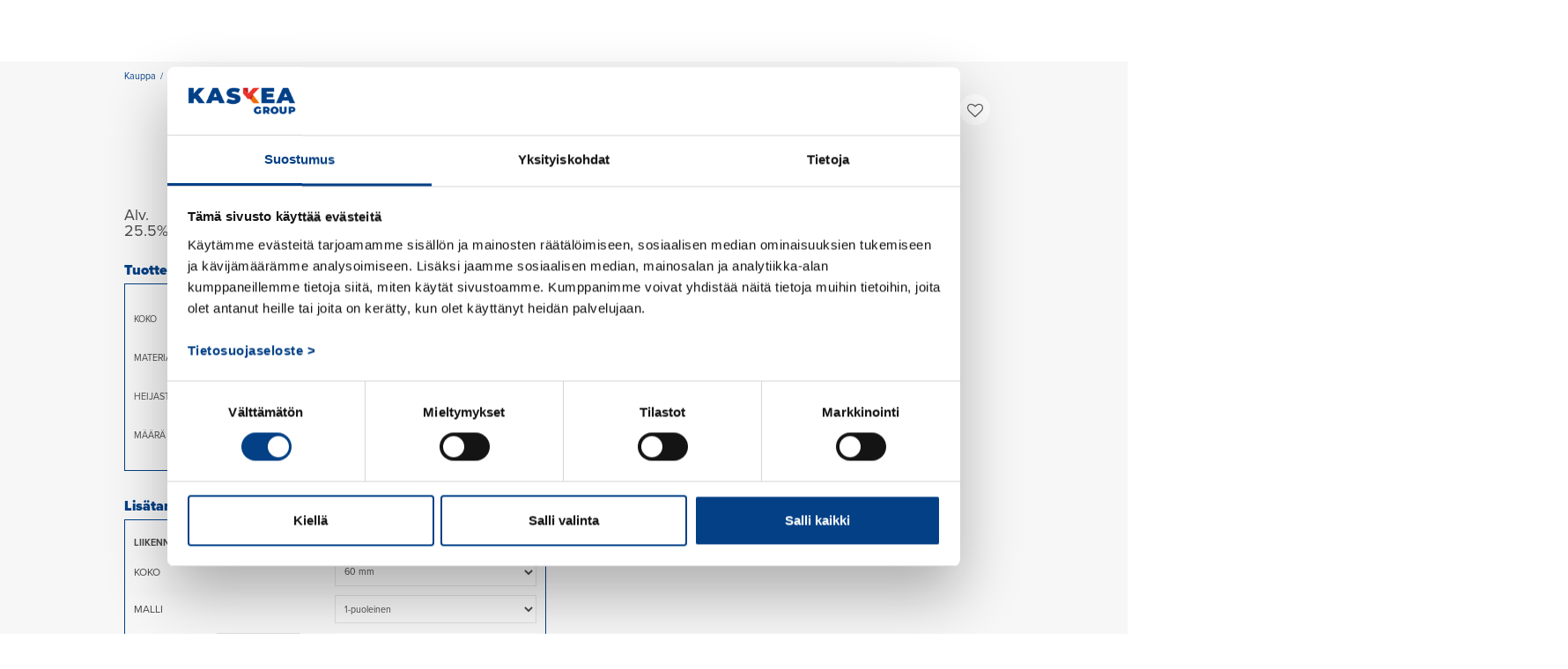

--- FILE ---
content_type: text/html; charset=utf-8
request_url: https://www.kaskea.fi/verkkokauppa/liikennemerkit/a-varoitusmerkit/sivutien-risteys-6
body_size: 12143
content:
<!DOCTYPE html>
<html lang="fi-FI" data-edit-lang="fi-FI">
	<head>
		<base href="https://www.kaskea.fi/"><!--[if lte IE 6]></base><![endif]-->
		<title>Sivutien risteys &raquo; Kaskea Group</title>
		<meta charset="utf-8">
		<meta name="viewport" content="width=device-width, initial-scale=1.0">
		<meta http-equiv="Content-Type" content="text/html; charset=utf-8">
		<meta http-equiv="X-UA-Compatible" content="IE=edge" />
		<meta name="generator" content="WebAdmin - http://www.creamarketing.com" />
<meta http-equiv="Content-type" content="text/html; charset=utf-8" />
<meta name="description" content="Liikenteenohjaustuotteiden ja opasteiden verkkokauppa henkilö- ja yritysasiakkaille. Kaupasta löytyy monipuolinen valikoima tuotteita liikenteenohjaukseen ja opastukseen teiden varsille, vesille, kiinteistöille sekä tie- ja rakennustyömaille." />
<link rel="canonical" href="https://www.kaskea.fi/verkkokauppa/liikennemerkit/a-varoitusmerkit/sivutien-risteys-6" />

        <meta name="format-detection" content="telephone=no">        
		<link rel="apple-touch-icon" sizes="180x180" href="themes/kaskea/images/apple-touch-icon.png">
        <link rel="icon" type="image/png" sizes="32x32" href="themes/kaskea/images/favicon-32x32.png">
        <link rel="icon" type="image/png" sizes="16x16" href="themes/kaskea/images/favicon-16x16.png">
		<link rel="manifest" href="themes/kaskea/images/site.webmanifest">
		<link rel="mask-icon" href="themes/kaskea/images/safari-pinned-tab.svg" color="#5bbad5">
		<meta name="msapplication-TileColor" content="#ffffff">
        <meta name="theme-color" content="#ffffff"> 
				
		<!--[if lt IE 9]>
			<script src="//html5shiv.googlecode.com/svn/trunk/html5.js"></script>
		<![endif]-->

        <script id="Cookiebot" src="https://consent.cookiebot.com/uc.js" data-cbid="6b8292bc-3029-4f73-8b8f-256ba8065ab7" data-blockingmode="auto" type="text/javascript"></script>
		<script data-cookieconsent="ignore">
            window.dataLayer = window.dataLayer || [];
            function gtag() {
                dataLayer.push(arguments);
            }
            gtag("consent", "default", {
                ad_personalization: "denied",
                ad_storage: "denied",
                ad_user_data: "denied",
                analytics_storage: "denied",
                functionality_storage: "denied",
                personalization_storage: "denied",
                security_storage: "granted",
                wait_for_update: 500,
            });
            gtag("set", "ads_data_redaction", true);
            gtag("set", "url_passthrough", true);
        </script>

		<script type="text/javascript" src="themes/kaskea/javascript/modernizr.js"></script>
		<!-- Start of HubSpot Embed Code -->
		<script type="text/javascript" id="hs-script-loader" async defer src="//js.hs-scripts.com/7434144.js"></script>
		<!-- End of HubSpot Embed Code -->
		
        
<!-- Google Tag Manager -->
<script>
    (function(w,d,s,l,i){w[l]=w[l]||[];w[l].push({'gtm.start':
    new Date().getTime(),event:'gtm.js'});var f=d.getElementsByTagName(s)[0],
    j=d.createElement(s),dl=l!='dataLayer'?'&l='+l:'';j.async=true;j.src=
    'https://www.googletagmanager.com/gtm.js?id='+i+dl;f.parentNode.insertBefore(j,f);
    })(window,document,'script','dataLayer','GTM-WHFB5SK');
    
    
</script>
    <!-- End Google Tag Manager -->
		
		<!-- Facebook Pixel Code -->
		<script>
		!function(f,b,e,v,n,t,s)
		{if(f.fbq)return;n=f.fbq=function(){n.callMethod?
		n.callMethod.apply(n,arguments):n.queue.push(arguments)};
		if(!f._fbq)f._fbq=n;n.push=n;n.loaded=!0;n.version='2.0';
		n.queue=[];t=b.createElement(e);t.async=!0;
		t.src=v;s=b.getElementsByTagName(e)[0];
		s.parentNode.insertBefore(t,s)}(window,document,'script',
		'https://connect.facebook.net/en_US/fbevents.js');
		fbq('init', '2857682154312911');
		fbq('track', 'PageView');
		</script>
		<noscript>
		<img height="1" width="1" src="https://www.facebook.com/tr?id=2857682154312911&ev=PageView&noscript=1"/>
		</noscript>
		<!-- End Facebook Pixel Code -->
		<link rel="stylesheet" href="https://use.typekit.net/swh1yqs.css">		
	<link rel="stylesheet" type="text/css" href="/themes/kaskea/css/layout.css?m=1740481688" />
<link rel="stylesheet" type="text/css" href="/themes/kaskea/css/typography.css?m=1611838037" />
<link rel="stylesheet" type="text/css" href="/vimeo/thirdparty/fancybox/jquery.fancybox.css?m=1605856461" />
<link rel="stylesheet" type="text/css" href="/themes/kaskea_silvershop/css/productcatalogpage.css?m=1728460510" />
<link rel="stylesheet" type="text/css" href="/modelmanagement/css/LoadMoreAjax.css?m=1603438761" />
<link rel="stylesheet" type="text/css" href="/silvershop/css/jquery.fancybox.min.css?m=1603438831" />
<link rel="stylesheet" type="text/css" href="/themes/kaskea_silvershop-campaigns/css/campaignmenu.css?m=1603438636" />
<link rel="stylesheet" type="text/css" href="/creamarketing/thirdparty/slick/slick.css?m=1603438771" />
<link rel="stylesheet" type="text/css" href="/creamarketing/thirdparty/slick/slick-theme.css?m=1620212495" />
<link rel="stylesheet" type="text/css" href="/themes/kaskea/css/CreaWidget.css?m=1606910894" />
<link rel="stylesheet" type="text/css" href="/creamarketing/thirdparty/magnific-popup/css/magnific-popup.css?m=1603438771" />
<link rel="stylesheet" type="text/css" href="/themes/kaskea_silvershop/css/productlistingwidget.css?m=1603438636" />
<link rel="stylesheet" type="text/css" href="/themes/kaskea_silvershop/css/recommendationswidget.css?m=1611822943" />
<link rel="stylesheet" type="text/css" href="/creamarketing/css/frontend_toolbar.css?m=1603438771" />
<link rel="stylesheet" type="text/css" href="/themes/kaskea_fulltextsearch/css/HeaderSearchForm.css?m=1611733651" />
<link rel="stylesheet" type="text/css" href="/themes/kaskea_fulltextsearch/css/FulltextSearchAjaxResultField.css?m=1611918333" />
</head>
	
	<body class="ProductCatalogPage " lang="fi-FI" data-edit-lang="fi-FI">
        <!-- Google Tag Manager (noscript) -->
<noscript><iframe src="https://www.googletagmanager.com/ns.html?id=GTM-WHFB5SK"
height="0" width="0" style="display:none;visibility:hidden"></iframe></noscript>
<!-- End Google Tag Manager (noscript) -->

		

		



 
        
        <div id="PageOverlay"></div>
		<header class="header" role="banner">
	<div class="inner">
    <div class="inner-inner ">
			
			<div class="brand-container">
				<a href="/" class="brand" rel="home">
					
					<img class="logo" src="/assets/Uploads/kaskealogo2.png"/>
													
				</a>
			</div>
            
            
                <div class="header-links">
                    
<div id="CartOverlay"></div>
<div id="HeaderCart">
	
	<h3>
		<span class="label">Ostoskori</span>
		<span class="fa fa-shopping-cart cartIcon"> <span id="ProductCartCount" data-product-count="">  </span>  </span> 
	</h3>
	
	<div id="CartContent">
		<div class="sidecart" data-render-link="/verkkokauppa/RenderCart" data-product-count="">
	<div class="total-count" data-product-total-count=""></div>
    
    <h3>
		<a href="/ostoskori/"> Ostoskori </a>
	</h3>
	
	<a class="cart-edit-cart" href="/ostoskori/">
		Muokkaa ostoskoria 
		<span class="checkout-arrow"> &rsaquo; </span> 
	</a>
			
	
	
		<div class="cart-items-list">
			<div class="cart-item">
				<p class="noItems">Ostoskorissa ei ole tuotteita.</p>
			</div>
		</div>
	
</div>




		<div class="sidecart" data-render-link="/verkkokauppa/RenderQuotationCart" data-product-count="">
	
</div>

	</div>

</div>
                    
                        <a href="Security/login?locale=fi_FI&BackURL=/account/" class="loggain">
                            <span class="label">Kirjaudu</span>
                            <img srcset="themes/kaskea/images/login@2x.png 2x" src="themes/kaskea/images/login@2x.png" alt="" /> 						
                        </a>			
                    
                </div>
            
		
			
			
				

<div id="HeaderSearchForm" class="header-search">
	<div class="header-search-inner">
		<span class="search-dropdown-icon"><i class="fa fa-search"></i></span>
		
		<div class="search-bar">
			
<form id="Form_SearchForm" action="/haku/SearchForm" method="get" enctype="application/x-www-form-urlencoded" role="search">

	
	<p id="Form_SearchForm_error" class="message " style="display: none"></p>
	

	<fieldset>
		
		
			<div id="Form_SearchForm_Search_Holder" class="field text nolabel">
	
	<div class="middleColumn">
		<input type="search" name="Search" class="text nolabel" id="Form_SearchForm_Search" placeholder="Hae" aria-label="Hae sivustolta" />
	</div>
	
	
	
</div>

		
			<div id="AjaxSearchResults" data-url="/haku/SearchForm/field/Results/Search"></div>
		
		<div class="clear"><!-- --></div>
	</fieldset>

	
	<div class="Actions">
		
			<input type="submit" name="action_FulltextSearch" value="Hae" class="action" id="Form_SearchForm_action_FulltextSearch" />
		
	</div>
	

</form>


		</div>	
	</div>
</div> 
            
			
	<div id="PageTranslations">
		<ul class="translations">
			
				<li class="translation fi-FI" data-locale="fi-FI">
					<a class="current" href="/verkkokauppa/liikennemerkit/a-varoitusmerkit/sivutien-risteys-6" hreflang="fi-FI" title="Sivutien risteys">Suomeksi</a>
				</li>
				
					<li class="delimiter translation">|</li>
				
			
				<li class="translation en-US" data-locale="en-US">
					<a  href="/home-en-us/" hreflang="en-US" title="Home">In english</a>
				</li>
				
					
		</ul>
	</div>

			<div class="navigation-container">
				<div class="scroll-left menu-icons"></div>
				<div class="scroll-wrapper">
					<div id="MobileMenu" class="menu-icon-menu"></div>
					<nav class="primary">
						<ul class="navigation">
								  
    <li data-linkingmode='1'>
	<a href="" title="Siirry sivulle 'Etusivu'"  >Etusivu</a>
	
		
	
</li>
	  
    <li data-linkingmode='11'>
	<a href="liikenteenohjaus" title="Siirry sivulle 'Traffic'" class="menu-icons has-sub" >Traffic</a>
	
		
			<span class="open-close menu-icons" onclick="jQuery(this).toggleClass('open').next().slideToggle('fast');"></span>
			<ul class="sub level0">
				
					<li data-linkingmode='20'>
	<a href="liikenteenohjaus/liikennemerkit" title="Siirry sivulle 'Liikennemerkit'"  >Liikennemerkit</a>
	
		
	
</li>
				
					<li data-linkingmode='21'>
	<a href="liikenteenohjaus/opasteet" title="Siirry sivulle 'Opasteet'"  >Opasteet</a>
	
		
	
</li>
				
					<li data-linkingmode='22'>
	<a href="liikenteenohjaus/portaalit-ja-opastepylvaat" title="Siirry sivulle 'Portaalit ja opastepylväät'"  >Portaalit ja opastepylväät</a>
	
		
	
</li>
				
					<li data-linkingmode='23'>
	<a href="liikenteenohjaus/liikenteenohjaustuotteet" title="Siirry sivulle 'Liikenteenohjaustuotteet'"  >Liikenteenohjaustuotteet</a>
	
		
	
</li>
				
					<li data-linkingmode='24'>
	<a href="liikenteenohjaus/kadunkalusteet" title="Siirry sivulle 'Kadunkalusteet'"  >Kadunkalusteet</a>
	
		
	
</li>
				
					<li data-linkingmode='117'>
	<a href="liikenteenohjaus/uusi-uudelleenohjaava-sivu" title="Siirry sivulle 'Uusi Uudelleenohjaava sivu'"  >Kaskea Way</a>
	
		
	
</li>
				
					<li data-linkingmode='25'>
	<a href="liikenteenohjaus/asennus" title="Siirry sivulle 'Asennus'"  >Asennus</a>
	
		
	
</li>
				
					<li data-linkingmode='35'>
	<a href="liikenteenohjaus/traffic-yhteystiedot" title="Siirry sivulle 'Traffic yhteystiedot'"  >Traffic yhteystiedot</a>
	
		
	
</li>
				
					<li data-linkingmode='111'>
	<a href="liikenteenohjaus/trafficin-tuotehinnasto" title="Siirry sivulle 'Trafficin tuotehinnasto'"  >Trafficin tuotehinnasto</a>
	
		
	
</li>
				
					<li data-linkingmode='121'>
	<a href="liikenteenohjaus/pyorapysakointi" title="Siirry sivulle 'Pyöräpysäköinti'"  target="_blank">Pyöräpysäköinti</a>
	
		
	
</li>
				
			</ul>
		
	
</li>
	  
    <li data-linkingmode='10'>
	<a href="koneistus" title="Siirry sivulle 'Machinery'" class="menu-icons has-sub" >Machinery</a>
	
		
			<span class="open-close menu-icons" onclick="jQuery(this).toggleClass('open').next().slideToggle('fast');"></span>
			<ul class="sub level0">
				
					<li data-linkingmode='26'>
	<a href="koneistus/cnc-koneistus" title="Siirry sivulle 'CNC-koneistus'"  >CNC-koneistus</a>
	
		
	
</li>
				
					<li data-linkingmode='27'>
	<a href="koneistus/teras-ja-alumiinirakenteet" title="Siirry sivulle 'Teräs- ja alumiinirakenteet'"  >Teräs- ja alumiinirakenteet</a>
	
		
	
</li>
				
					<li data-linkingmode='28'>
	<a href="koneistus/hitsaus" title="Siirry sivulle 'Hitsaus'"  >Hitsaus</a>
	
		
	
</li>
				
					<li data-linkingmode='29'>
	<a href="koneistus/pintakasittely" title="Siirry sivulle 'Pintakäsittely'"  >Pintakäsittely</a>
	
		
	
</li>
				
					<li data-linkingmode='30'>
	<a href="koneistus/kokoonpano" title="Siirry sivulle 'Kokoonpano'"  >Kokoonpano</a>
	
		
	
</li>
				
					<li data-linkingmode='36'>
	<a href="koneistus/machinery-yhteystiedot" title="Siirry sivulle 'Machinery yhteystiedot'"  >Machinery yhteystiedot</a>
	
		
	
</li>
				
			</ul>
		
	
</li>
	  
    <li data-linkingmode='12'>
	<a href="pysakointijarjestelmat" title="Siirry sivulle 'Parking'" class="menu-icons has-sub" >Parking</a>
	
		
			<span class="open-close menu-icons" onclick="jQuery(this).toggleClass('open').next().slideToggle('fast');"></span>
			<ul class="sub level0">
				
					<li data-linkingmode='31'>
	<a href="pysakointijarjestelmat/pysakointiratkaisut" title="Siirry sivulle 'Pysäköintiratkaisut'"  >Pysäköintiratkaisut</a>
	
		
	
</li>
				
					<li data-linkingmode='32'>
	<a href="pysakointijarjestelmat/pysakointilippuautomaatit" title="Siirry sivulle 'Pysäköintilippu­automaatit'"  >Pysäköintilippu­automaatit</a>
	
		
	
</li>
				
					<li data-linkingmode='33'>
	<a href="pysakointijarjestelmat/pysakoinninhallintajarjestelmat" title="Siirry sivulle 'Pysäköinnin­hallintajärjestelmät'"  >Pysäköinnin­hallintajärjestelmät</a>
	
		
	
</li>
				
					<li data-linkingmode='34'>
	<a href="pysakointijarjestelmat/huolto-yllapito-ja-asennus" title="Siirry sivulle 'Huolto, ylläpito ja asennus'"  >Huolto, ylläpito ja asennus</a>
	
		
	
</li>
				
					<li data-linkingmode='37'>
	<a href="pysakointijarjestelmat/parking-yhteystiedot" title="Siirry sivulle 'Parking Yhteystiedot'"  >Parking Yhteystiedot</a>
	
		
	
</li>
				
					<li data-linkingmode='122'>
	<a href="pysakointijarjestelmat/pyorapysakointi" title="Siirry sivulle 'Pyöräpysäköinti'"  target="_blank">Pyöräpysäköinti</a>
	
		
	
</li>
				
			</ul>
		
	
</li>
	  
    <li data-linkingmode='13'>
	<a href="group" title="Siirry sivulle 'Group'" class="menu-icons has-sub" >Group</a>
	
		
			<span class="open-close menu-icons" onclick="jQuery(this).toggleClass('open').next().slideToggle('fast');"></span>
			<ul class="sub level0">
				
					<li data-linkingmode='41'>
	<a href="group/tarinamme-ja-tapamme-toimia" title="Siirry sivulle 'Tarinamme ja tapamme toimia'"  >Tarinamme ja tapamme toimia</a>
	
		
	
</li>
				
					<li data-linkingmode='39'>
	<a href="group/ajankohtaista" title="Siirry sivulle 'Ajankohtaista'"  >Ajankohtaista</a>
	
		
	
</li>
				
					<li data-linkingmode='42'>
	<a href="group/meille-toihin" title="Siirry sivulle 'Meille töihin'"  >Meille töihin</a>
	
		
	
</li>
				
					<li data-linkingmode='55'>
	<a href="group/group-yhteystiedot" title="Siirry sivulle 'Group Yhteystiedot'"  >Group Yhteystiedot</a>
	
		
	
</li>
				
			</ul>
		
	
</li>


							
								<li class="mobileLanguage translation fi-FI " data-locale="fi-FI">
                                    <div class="extra-nav">
                                        <div class="links-wrapper">
                                            <a href="/verkkokauppa/">Verkkokauppa</a>
                                            
                                            
                                                
                                                    <a href="Security/login?locale=fi_FI" class="loggain">
                                                        <span class="label">Kirjaudu</span>
                                                        <img srcset="themes/kaskea/images/login@2x.png 2x" src="themes/kaskea/images/login@2x.png" alt="" />		
                                                    </a>			
                                                
                                            
                                        </div>
                                        <div class="language-wrapper">
                                            
                                                <a class="translation"  href="/home-en-us/" hreflang="en-US" title="Home">
                                                    <span class="label">In english</span>
                                                    
                                                </a>
                                            	
                                        </div>
                                    </div>
								</li>				
						</ul>
					</nav>
				</div>
				
				<div class="scroll-right menu-icons"></div>
            </div>
            
            
                <a href="/verkkokauppa/" class="webshop-link-desktop">Verkkokauppa</a>
            
		</div>
	</div>
</header>
		

			<!--<img class="banner-image" src="themes/kaskea/images/default-banner.jpg" alt="" />-->
		
		
			
		
		<div class="main narrower-width  item-page" role="main">
			<div class="layout columns-1">				
				<!---->

<div class="content-container  item ">
		
	<article class="typography clear  full-width">
		
		
			
	<div class="product-block full-width">
		<div class="product-breadcrumbs breadcrumbs"> 
	
		
			<a href="/verkkokauppa/" class="breadcrumb-1">Kauppa</a>
		
	
		
			<a href="/verkkokauppa/liikennemerkit" class="breadcrumb-2">Liikennemerkit</a>
		
	
		
			<a href="/verkkokauppa/liikennemerkit/a-varoitusmerkit" class="breadcrumb-3">A Varoitusmerkit</a>
		
	
		
			Sivutien risteys
		
	
 </div>
	</div>
	<div id="Product" itemscope itemtype="http://schema.org/Product">
				
		
		<div class="product-block left-side product-images">
			
				
				
				<div class="product-slideshow">
					
						<div class="product-slideshow-slide">
							<a class="viewFullSize" href="/assets/ProductCatalog/11/Product-10394/A22.4-Sivutien-risteys.jpg" title="assets/ProductCatalog/11/Product-10394/A22.4-Sivutien-risteys.jpg"> </a>
			            	<img class="productImage" itemprop="image" data-variation="" data-lazy="/assets/ProductCatalog/11/Product-10394/_resampled/PadWyI0MzQiLCI0MzMiLCJGRkZGRkYiLDBd/A22.4-Sivutien-risteys.jpg" alt="A22.4__Sivutien_risteys.jpg kuva" />
		            	</div>
		            
	            </div>
	            
	            <div class="product-slideshow-nav">
		            
						<a href="/verkkokauppa/liikennemerkit/a-varoitusmerkit/sivutien-risteys-6#"> <img itemprop="image" data-variation="" src="/assets/ProductCatalog/11/Product-10394/_resampled/PadWyIxMDgiLCIxMDIiLCJGRkZGRkYiLDBd/A22.4-Sivutien-risteys.jpg"> </a>	            		
		            
            	</div>
            
		</div>
		
		<div class="product-block right-side">
			<h1 class="product-title" itemprop="name">A22.4 Sivutien risteys </h1>
			<span class="heart product-action favorite product-view" data-class="Product" data-favorite="false" data-id="10394" data-url="/verkkokauppa//FavoriteProduct/">
				<i class="fa fa-heart-o"></i>
				<i class="fa fa-heart"></i>
			</span>
			
			
				<div class="product-reference"> Tuotekoodi: <span itemprop="productID"> A22.4 </span> </div>
			
						
			
				<div class="product-short-description">
					Lisätietoja tuotteen ominaisuuksista löytyy tuotekuvauksessa.
					
						<a class="readmore">Lue lisää</a>
					
				</div>
			
			
			<meta itemprop="sku" content="10394" />
			
			
				
					<meta itemprop="category" content="A Varoitusmerkit" />
				
			
		</div>
		
		
		<div class="product-block right-side product-forms">
		 	
			 
				<div id="ProductPrice" class="product-price-tag">
					<meta itemprop="priceCurrency" content="EUR" />					
					
					
                        <div class="price-wrapper">
                            <div class="price-value" itemprop="price"></div><div class="vat-message"><span>Alv. 25.5%</span></div>						
                            
                            
                        </div>
					
				</div>
					    

			<div id="ProductActions">
				
					<h3>Tuotteen ominaisuudet</h3>
					
<form id="VariationForm_AddProductForm" action="/verkkokauppa/liikennemerkit/a-varoitusmerkit/sivutien-risteys-6/AddProductFormLKParent" method="post" enctype="application/x-www-form-urlencoded" class="addproductform add-to-cart real-cart">

	
	<p id="VariationForm_AddProductForm_error" class="message " style="display: none"></p>
	

	<fieldset>
		
		
			<div id="ProductAttributes_3_Holder" class="field dropdown product-attribute-type">
	<label class="left" for="ProductAttributes_3">Koko</label>
	<div class="middleColumn">
		<select name="ProductAttributes[3]" class="dropdown product-attribute-type" id="ProductAttributes_3" data-id="3">

	<option value="339"> 900</option>

	<option value="340"> 600</option>

</select>
	</div>
	
	
	
</div>

		
			<div id="ProductAttributes_1_Holder" class="field dropdown product-attribute-type">
	<label class="left" for="ProductAttributes_1">Materiaali</label>
	<div class="middleColumn">
		<select name="ProductAttributes[1]" class="dropdown product-attribute-type" id="ProductAttributes_1" data-id="1">

	<option value="335"> Alumiini</option>

</select>
	</div>
	
	
	
</div>

		
			<div id="ProductAttributes_2_Holder" class="field dropdown product-attribute-type">
	<label class="left" for="ProductAttributes_2">Heijastinkalvo</label>
	<div class="middleColumn">
		<select name="ProductAttributes[2]" class="dropdown product-attribute-type" id="ProductAttributes_2" data-id="2">

	<option value="336"> R1</option>

	<option value="337"> R2</option>

	<option value="338"> R3O</option>

</select>
	</div>
	
	
	
</div>

		
			<input type="hidden" name="VariationOptions" value="{&quot;7596&quot;:{&quot;price&quot;:&quot;87.06&quot;,&quot;attributes&quot;:{&quot;1&quot;:335,&quot;2&quot;:336,&quot;3&quot;:340},&quot;canpurchase&quot;:true,&quot;message&quot;:&quot;&quot;,&quot;internalitemID&quot;:&quot;A22.4-A03R10600-21&quot;,&quot;sortorder&quot;:0},&quot;7593&quot;:{&quot;price&quot;:&quot;129.75&quot;,&quot;attributes&quot;:{&quot;1&quot;:335,&quot;2&quot;:336,&quot;3&quot;:339},&quot;canpurchase&quot;:true,&quot;message&quot;:&quot;&quot;,&quot;internalitemID&quot;:&quot;A22.4-A03R10900-21&quot;,&quot;sortorder&quot;:1},&quot;7597&quot;:{&quot;price&quot;:&quot;111.90&quot;,&quot;attributes&quot;:{&quot;1&quot;:335,&quot;2&quot;:337,&quot;3&quot;:340},&quot;canpurchase&quot;:true,&quot;message&quot;:&quot;&quot;,&quot;internalitemID&quot;:&quot;A22.4-A03R20600-21&quot;,&quot;sortorder&quot;:2},&quot;7594&quot;:{&quot;price&quot;:&quot;149.16&quot;,&quot;attributes&quot;:{&quot;1&quot;:335,&quot;2&quot;:337,&quot;3&quot;:339},&quot;canpurchase&quot;:true,&quot;message&quot;:&quot;&quot;,&quot;internalitemID&quot;:&quot;A22.4-A03R20900-21&quot;,&quot;sortorder&quot;:3},&quot;7595&quot;:{&quot;price&quot;:&quot;165.90&quot;,&quot;attributes&quot;:{&quot;1&quot;:335,&quot;2&quot;:338,&quot;3&quot;:339},&quot;canpurchase&quot;:true,&quot;message&quot;:&quot;&quot;,&quot;internalitemID&quot;:&quot;A22.4-A03R3O0900-21&quot;,&quot;sortorder&quot;:4},&quot;7598&quot;:{&quot;price&quot;:&quot;129.37&quot;,&quot;attributes&quot;:{&quot;1&quot;:335,&quot;2&quot;:338,&quot;3&quot;:340},&quot;canpurchase&quot;:true,&quot;message&quot;:&quot;&quot;,&quot;internalitemID&quot;:&quot;A22.4A03R3O0600-21&quot;,&quot;sortorder&quot;:5}}" class="hidden" id="VariationOptions" />
		
			<div id="VariationForm_AddProductForm_Quantity_Holder" class="field numeric text">
	<label class="left" for="VariationForm_AddProductForm_Quantity">Määrä</label>
	<div class="middleColumn">
		<input type="number" name="Quantity" value="1" class="numeric text" id="VariationForm_AddProductForm_Quantity" required="required" aria-required="true" min="0" />
	</div>
	
	
	
</div>

		
			<input type="hidden" name="SecurityID" value="89ee0736a6bbb5a449f888d61c737204701713a9" class="hidden" id="VariationForm_AddProductForm_SecurityID" />
		
			<input type="hidden" name="price-current" value="0" class="hidden price-current" id="price-current" />
		
		<div class="clear"><!-- --></div>
	</fieldset>

	
	<div class="Actions">
		
			<input type="submit" name="action_addtocart" value="Lisää ostoskoriin" class="action" id="VariationForm_AddProductForm_action_addtocart" />
		
	</div>
	

</form>


				
					
				
				
			</div>
			
				<div id="FasteningProducts">
					<h3>Lisätarvike</h3>
					
						<div class="FasteningProduct">
							
																
															
										<div class="title">Liikennemerkkien ja lisäkilpien kiinnitin</div>
										
											
<form id="VariationFormLK_AddProductForm" action="/verkkokauppa/liikennemerkkien-ja-lisakilpien-kiinnitin/AddProductForm" method="post" enctype="application/x-www-form-urlencoded" class="addproductform add-to-cart real-cart">

	
	<p id="VariationFormLK_AddProductForm_error" class="message " style="display: none"></p>
	

	<fieldset>
		
		
			<div id="ProductAttributes_3_Holder" class="field dropdown product-attribute-type">
	<label class="left" for="ProductAttributes_3">Koko</label>
	<div class="middleColumn">
		<select name="ProductAttributes[3]" class="dropdown product-attribute-type" id="ProductAttributes_3" data-id="3">

	<option value="332" selected="selected"> 60 mm</option>

	<option value="353"> 89-102</option>

	<option value="354"> 127-140</option>

	<option value="358">108-120</option>

	<option value="359"> 150-168</option>

	<option value="360"> 190-210</option>

	<option value="361"> 230-250</option>

</select>
	</div>
	
	
	
</div>

		
			<div id="ProductAttributes_7_Holder" class="field dropdown product-attribute-type">
	<label class="left" for="ProductAttributes_7">Malli</label>
	<div class="middleColumn">
		<select name="ProductAttributes[7]" class="dropdown product-attribute-type" id="ProductAttributes_7" data-id="7">

	<option value="334" selected="selected"> 1-puoleinen</option>

	<option value="357"> 2-puoleinen</option>

</select>
	</div>
	
	
	
</div>

		
			<input type="hidden" name="VariationOptions" value="{&quot;6513&quot;:{&quot;price&quot;:&quot;15.06&quot;,&quot;attributes&quot;:{&quot;3&quot;:332,&quot;7&quot;:334},&quot;canpurchase&quot;:true,&quot;message&quot;:&quot;&quot;,&quot;imagePath&quot;:&quot;\/assets\/ProductCatalog\/11\/Product-10187\/20310601110-Olli-kiinnitin-1-puol.jpg&quot;},&quot;7705&quot;:{&quot;price&quot;:&quot;15.06&quot;,&quot;attributes&quot;:{&quot;3&quot;:332,&quot;7&quot;:357},&quot;canpurchase&quot;:true,&quot;message&quot;:&quot;&quot;,&quot;imagePath&quot;:&quot;\/assets\/ProductCatalog\/11\/Product-10187\/20320600000-Olli-kiinnitin-2-puol.jpg&quot;},&quot;7699&quot;:{&quot;price&quot;:&quot;25.10&quot;,&quot;attributes&quot;:{&quot;3&quot;:353,&quot;7&quot;:334},&quot;canpurchase&quot;:true,&quot;message&quot;:&quot;&quot;,&quot;imagePath&quot;:&quot;\/assets\/ProductCatalog\/11\/Product-10187\/20350891020-kiinnitin-yksipuoleinen-89.jpg&quot;},&quot;7707&quot;:{&quot;price&quot;:&quot;31.38&quot;,&quot;attributes&quot;:{&quot;3&quot;:358,&quot;7&quot;:334},&quot;canpurchase&quot;:true,&quot;message&quot;:&quot;&quot;,&quot;imagePath&quot;:&quot;\/assets\/ProductCatalog\/11\/Product-10187\/20351081200-kiinnitin-yksipuoleinen-108.jpg&quot;},&quot;7701&quot;:{&quot;price&quot;:&quot;37.65&quot;,&quot;attributes&quot;:{&quot;3&quot;:354,&quot;7&quot;:334},&quot;canpurchase&quot;:true,&quot;message&quot;:&quot;&quot;,&quot;imagePath&quot;:&quot;\/assets\/ProductCatalog\/11\/Product-10187\/20351271400-kiinnitin-yksipuoleinen-127.jpg&quot;},&quot;7710&quot;:{&quot;price&quot;:&quot;37.65&quot;,&quot;attributes&quot;:{&quot;3&quot;:359,&quot;7&quot;:334},&quot;canpurchase&quot;:true,&quot;message&quot;:&quot;&quot;,&quot;imagePath&quot;:&quot;\/assets\/ProductCatalog\/11\/Product-10187\/20351501680-kiinnitin-yksipuoleinen150.jpg&quot;},&quot;7712&quot;:{&quot;price&quot;:&quot;37.65&quot;,&quot;attributes&quot;:{&quot;3&quot;:360,&quot;7&quot;:334},&quot;canpurchase&quot;:true,&quot;message&quot;:&quot;&quot;,&quot;imagePath&quot;:&quot;\/assets\/ProductCatalog\/11\/Product-10187\/20351902100-kiinnitin-yksipuoleinen-190.jpg&quot;},&quot;7714&quot;:{&quot;price&quot;:&quot;37.65&quot;,&quot;attributes&quot;:{&quot;3&quot;:361,&quot;7&quot;:334},&quot;canpurchase&quot;:true,&quot;message&quot;:&quot;&quot;,&quot;imagePath&quot;:&quot;\/assets\/ProductCatalog\/11\/Product-10187\/20352002400-kiinnitin-yksipuoleinen-230.jpg&quot;},&quot;7716&quot;:{&quot;price&quot;:&quot;25.10&quot;,&quot;attributes&quot;:{&quot;3&quot;:353,&quot;7&quot;:357},&quot;canpurchase&quot;:true,&quot;message&quot;:&quot;&quot;,&quot;imagePath&quot;:&quot;\/assets\/ProductCatalog\/11\/Product-10187\/20360891020-kiinnike-kaksipuoleinen-89.jpg&quot;},&quot;7718&quot;:{&quot;price&quot;:&quot;31.38&quot;,&quot;attributes&quot;:{&quot;3&quot;:358,&quot;7&quot;:357},&quot;canpurchase&quot;:true,&quot;message&quot;:&quot;&quot;,&quot;imagePath&quot;:&quot;\/assets\/ProductCatalog\/11\/Product-10187\/20361081200-kiinnike-kaksipuoleinen-108.jpg&quot;},&quot;7720&quot;:{&quot;price&quot;:&quot;37.65&quot;,&quot;attributes&quot;:{&quot;3&quot;:354,&quot;7&quot;:357},&quot;canpurchase&quot;:true,&quot;message&quot;:&quot;&quot;,&quot;imagePath&quot;:&quot;\/assets\/ProductCatalog\/11\/Product-10187\/20361271400-kiinnike-kaksipuoleinen-127.jpg&quot;},&quot;7722&quot;:{&quot;price&quot;:&quot;37.65&quot;,&quot;attributes&quot;:{&quot;3&quot;:359,&quot;7&quot;:357},&quot;canpurchase&quot;:true,&quot;message&quot;:&quot;&quot;,&quot;imagePath&quot;:&quot;\/assets\/ProductCatalog\/11\/Product-10187\/20361501680-kiinnike-kaksipuoleinen-150.jpg&quot;},&quot;7724&quot;:{&quot;price&quot;:&quot;37.65&quot;,&quot;attributes&quot;:{&quot;3&quot;:360,&quot;7&quot;:357},&quot;canpurchase&quot;:true,&quot;message&quot;:&quot;&quot;,&quot;imagePath&quot;:&quot;\/assets\/ProductCatalog\/11\/Product-10187\/20361902100-kiinnike-kaksipuoleinen190.jpg&quot;},&quot;7726&quot;:{&quot;price&quot;:&quot;37.65&quot;,&quot;attributes&quot;:{&quot;3&quot;:361,&quot;7&quot;:357},&quot;canpurchase&quot;:true,&quot;message&quot;:&quot;&quot;,&quot;imagePath&quot;:&quot;\/assets\/ProductCatalog\/11\/Product-10187\/20362002400-kiinnike-kaksipuoleinen-230.jpg&quot;},&quot;11666&quot;:{&quot;price&quot;:&quot;37.65&quot;,&quot;attributes&quot;:{&quot;3&quot;:354,&quot;7&quot;:334},&quot;canpurchase&quot;:true,&quot;message&quot;:&quot;&quot;,&quot;imagePath&quot;:&quot;\/assets\/ProductCatalog\/11\/Product-10187\/20310601110-Olli-kiinnitin-1-puol.jpg&quot;},&quot;11667&quot;:{&quot;price&quot;:&quot;37.65&quot;,&quot;attributes&quot;:{&quot;3&quot;:359,&quot;7&quot;:334},&quot;canpurchase&quot;:true,&quot;message&quot;:&quot;&quot;,&quot;imagePath&quot;:&quot;\/assets\/ProductCatalog\/11\/Product-10187\/20310601110-Olli-kiinnitin-1-puol.jpg&quot;}}" class="hidden" id="VariationOptions" />
		
			<input type="hidden" name="price-current" value="15.06" class="hidden price-current" id="price-current" />
		
			<img src="/assets/ProductCatalog/11/Product-10187/20310601110-Olli-kiinnitin-1-puol.jpg" alt="20310601110__Olli-kiinnitin_1-puol.jpg" />
		
			<div id="VariationFormLK_AddProductForm_Quantity_Holder" class="field numeric text">
	<label class="left" for="VariationFormLK_AddProductForm_Quantity">Määrä</label>
	<div class="middleColumn">
		<input type="number" name="Quantity" value="2" class="numeric text" id="VariationFormLK_AddProductForm_Quantity" required="required" aria-required="true" min="0" defaultvalue="2" />
	</div>
	
	
	
</div>

		
			<input type="hidden" name="SecurityID" value="89ee0736a6bbb5a449f888d61c737204701713a9" class="hidden" id="VariationFormLK_AddProductForm_SecurityID" />
		
		<div class="clear"><!-- --></div>
	</fieldset>

	

</form>

								
											
									
								
							
						</div>
					
				</div>
			
			
			
				
					<div class="custom-buy-button">Lisää ostoskoriin</div>
				
			<div class="custom-not-available">
				Tuotetta ei saa valituilla vaihtoehdoilla.
			</div>
			
		</div>

		
		<div class="product-block full-width tabs-news">
			<div class="tabs">
				<div class="tab-names">
					<div class="name active description"><h3 class="block-title">Kuvaus</h3></div>
					
					
				</div>
				<div class="tab-content block-content">
					
						<div class="content-section description" itemprop="description">
							CE-merkityt liikennemerkit tulee tilata aina CE-hyväksyttyjen kiinnikkeiden kanssa. Kiinnikkeen koko määräytyy pystytysputken ulkohalkaisijan mukaan. <br />
Vakiomuotoisten liikennemerkkien koot ovat pääsääntöisesti seuraavat: <br />
- Kolmionmuotoiset liikennemerkit - normaalikoko 900 mm, pienikoko 600 mm <br />
- Ympyränmuotiset liikennemerkit - normaalikoko 640 mm, pienikoko 400 mm <br />
- Neliönmuotoiset liikennemerkit - normaalikoko 600x600 mm, pienikoko 400x400 mm <br />
Liikennemerkkien kalvotyypit on jaettu luokkiin R1, R2 ja R3, jossa suurempi numero tarkoittaa, että heijastavuus on suurempi. <br />
Varoitusmerkeistä A15 Suojatien ennakkomerkki, A16 Jalankulkijoita, A17 Lapsia ja A18 Pyöräilijöitä tulee aina olla R2-heijastuskalvosta. Muiden varoitusmerkkien heijastuskalvot: <br />
- Yksityistiet, vähäliikenteiset tiet, tiet ilman valaistusta - R1-heijastuskalvo <br />
- Muut tiet - R2-heijastuskalvo <br />
- Tietyömaat kun yli 1500 autoa - R3-heijastuskalvo (päiväloiste appelsiini/orange) <br />
- Ajoradan yläpuoleiset merkit tulee kaikki olla R3-heijastuskalvosta. <br />
Lisää ohjeita liikennemerkin koon ja heijastuskalvon valintaan löytyy verkkosivujemme FAQ osiosta.
						</div>
					
					
					
					
				</div>
            </div>
            
		</div>
		
		 
		
		
		<div id="sticky-actions">
        	 
				<div class="sticky-left">
					<h3 class="product-title" itemprop="name"> Sivutien risteys </h3>
					
			    		<div class="price-label no-price-atm">Tällä hetkellä ei ole hintaa</div>		    	
			    	
				</div>
		    
			<div class="sticky-right">
				<a href="shoppingcart/add/Product/10394" class="sticky-cart-button">
					<img src="themes/kaskea/images/cart-icon.png" /> 
				</a>
			</div>
   		</div>
		
	</div>
		
		
			<div class="product-block full-width">
				<div class="related-products start-with-4">
					<h3>Liittyvät tuotteet</h3>
					<div class="products-listing-wrapper">
						<ul class="products-list">																		
							
								<li class="products-list-item" itemscope="" itemtype="http://schema.org/Product">	
<a href="/verkkokauppa/pystytystarvikkeet/betoniperustat-ja-tarvikkeet/betoniperusta" title="Klikkaa tästä lukeaksesi enemmän &quot;Betoniperusta&quot;">		
	<div class="products-list-item-inner">		
				
		<div class="product-image">
							
				<img itemprop="image" src="/assets/ProductCatalog/11/Product-10186/_resampled/PadWyIxNjciLCIxNjYiLCJGRkZGRkYiLDBd/26310600500-Betoniperusta-60500.jpg" alt="Betoniperusta kuva" />				
			
			
			
			
		</div>		
		<div class="product-content">
			
				<div class="product-title" itemprop="name"> Betoniperusta </div>				
                <div class="product-short-description">Lisätietoja tuotteen ominaisuuksista löytyy tuotekuvauksessa.</div>
				<div class="product-price" itemprop="offers" itemscope="" itemtype="http://schema.org/Offer"> 					
							
				
						<span class="price" itemprop="price"> 
							
					        	<span class="price-from">Alk.</span> 19,32 €
							 
						</span> 
						<meta itemprop="priceCurrency" content="EUR" />
					
				
				</div>				
			
		</div>
		<div class="product-content-hover">
			
			<div class="product-title" itemprop="name">Betoniperusta </div>
			<div class="product-short-description">Lisätietoja tuotteen ominaisuuksista löytyy tuotekuvauksessa.</div>
		
			<div class="product-price" itemprop="offers" itemscope="" itemtype="http://schema.org/Offer"> 					
				
					
						<span class="price" itemprop="price"> 
							
					        	<span class="price-from">Alk.</span> 19,32 €
							  
						</span> 
						<meta itemprop="priceCurrency" content="EUR" />
					
				 
			</div>				
		</div>				
		<div class="product-actions">					
			<span class="product-action view-product smallbutton"> Näytä tuote </span>
		</div>
	</div>
	</a>	
</li>																
							
								<li class="products-list-item" itemscope="" itemtype="http://schema.org/Product">	
<a href="/verkkokauppa/pystytystarvikkeet/betoniperustat-ja-tarvikkeet/muovihattu" title="Klikkaa tästä lukeaksesi enemmän &quot;Muovihattu&quot;">		
	<div class="products-list-item-inner">		
				
		<div class="product-image">
							
				<img itemprop="image" src="/assets/ProductCatalog/11/Product-10184/_resampled/PadWyIxNjciLCIxNjYiLCJGRkZGRkYiLDBd/26050600000-Muovihattu.jpg" alt="Muovihattu kuva" />				
			
			
			
			
		</div>		
		<div class="product-content">
			
				<div class="product-title" itemprop="name"> Muovihattu </div>				
                <div class="product-short-description">Lisätietoja tuotteen ominaisuuksista löytyy tuotekuvauksessa.</div>
				<div class="product-price" itemprop="offers" itemscope="" itemtype="http://schema.org/Offer"> 					
							
				
						<span class="price" itemprop="price"> 
							
					        	<span class="price-from">Alk.</span> 2,40 €
							 
						</span> 
						<meta itemprop="priceCurrency" content="EUR" />
					
				
				</div>				
			
		</div>
		<div class="product-content-hover">
			
			<div class="product-title" itemprop="name">Muovihattu </div>
			<div class="product-short-description">Lisätietoja tuotteen ominaisuuksista löytyy tuotekuvauksessa.</div>
		
			<div class="product-price" itemprop="offers" itemscope="" itemtype="http://schema.org/Offer"> 					
				
					
						<span class="price" itemprop="price"> 
							
					        	<span class="price-from">Alk.</span> 2,40 €
							  
						</span> 
						<meta itemprop="priceCurrency" content="EUR" />
					
				 
			</div>				
		</div>				
		<div class="product-actions">					
			<span class="product-action view-product smallbutton"> Näytä tuote </span>
		</div>
	</div>
	</a>	
</li>																
							
								<li class="products-list-item" itemscope="" itemtype="http://schema.org/Product">	
<a href="/verkkokauppa/pystytystarvikkeet/pystytysputket/pystytysputki-60-mm" title="Klikkaa tästä lukeaksesi enemmän &quot;Pystytysputki 60 mm&quot;">		
	<div class="products-list-item-inner">		
				
		<div class="product-image">
							
				<img itemprop="image" src="/assets/ProductCatalog/11/Product-10183/_resampled/PadWyIxNjciLCIxNjYiLCJGRkZGRkYiLDBd/26040602000-Pystytysputki.jpg" alt="Pystytysputki 60 mm kuva" />				
			
			
			
			
		</div>		
		<div class="product-content">
			
				<div class="product-title" itemprop="name"> Pystytysputki 60 mm </div>				
                <div class="product-short-description">Lisätietoja tuotteen ominaisuuksista löytyy tuotekuvauksessa.</div>
				<div class="product-price" itemprop="offers" itemscope="" itemtype="http://schema.org/Offer"> 					
							
				
						<span class="price" itemprop="price"> 
							
					        	<span class="price-from">Alk.</span> 54,14 €
							 
						</span> 
						<meta itemprop="priceCurrency" content="EUR" />
					
				
				</div>				
			
		</div>
		<div class="product-content-hover">
			
			<div class="product-title" itemprop="name">Pystytysputki 60 mm </div>
			<div class="product-short-description">Lisätietoja tuotteen ominaisuuksista löytyy tuotekuvauksessa.</div>
		
			<div class="product-price" itemprop="offers" itemscope="" itemtype="http://schema.org/Offer"> 					
				
					
						<span class="price" itemprop="price"> 
							
					        	<span class="price-from">Alk.</span> 54,14 €
							  
						</span> 
						<meta itemprop="priceCurrency" content="EUR" />
					
				 
			</div>				
		</div>				
		<div class="product-actions">					
			<span class="product-action view-product smallbutton"> Näytä tuote </span>
		</div>
	</div>
	</a>	
</li>																
							
								<li class="products-list-item" itemscope="" itemtype="http://schema.org/Product">	
<a href="/verkkokauppa/pystytystarvikkeet/pystytysputket/pystytysputki-89-114-mm" title="Klikkaa tästä lukeaksesi enemmän &quot;Pystytysputki 89-114 mm&quot;">		
	<div class="products-list-item-inner">		
				
		<div class="product-image">
							
				<img itemprop="image" src="/assets/ProductCatalog/11/Product-10185/_resampled/PadWyIxNjciLCIxNjYiLCJGRkZGRkYiLDBd/LK260408-Pystytysputki-89-114.jpg" alt="Pystytysputki 89-114 mm kuva" />				
			
			
			
			
		</div>		
		<div class="product-content">
			
				<div class="product-title" itemprop="name"> Pystytysputki 89-114 mm </div>				
                <div class="product-short-description">Lisätietoja tuotteen ominaisuuksista löytyy tuotekuvauksessa.</div>
				<div class="product-price" itemprop="offers" itemscope="" itemtype="http://schema.org/Offer"> 					
							
				
						<span class="price" itemprop="price"> 
							
					        	<span class="price-from">Alk.</span> 126,90 €
							 
						</span> 
						<meta itemprop="priceCurrency" content="EUR" />
					
				
				</div>				
			
		</div>
		<div class="product-content-hover">
			
			<div class="product-title" itemprop="name">Pystytysputki 89-114 mm </div>
			<div class="product-short-description">Lisätietoja tuotteen ominaisuuksista löytyy tuotekuvauksessa.</div>
		
			<div class="product-price" itemprop="offers" itemscope="" itemtype="http://schema.org/Offer"> 					
				
					
						<span class="price" itemprop="price"> 
							
					        	<span class="price-from">Alk.</span> 126,90 €
							  
						</span> 
						<meta itemprop="priceCurrency" content="EUR" />
					
				 
			</div>				
		</div>				
		<div class="product-actions">					
			<span class="product-action view-product smallbutton"> Näytä tuote </span>
		</div>
	</div>
	</a>	
</li>																
							
						</ul>
					</div>
					<div class="clear"></div>
				</div>
			</div>
		
		

			
		
				
	</article>
	
	
	
	
	
		<section class="widget-area bottom section widget-area-edit-holder">
			<div id="WidgetArea-WidgetAreaBottom" class="WidgetArea WidgetColumns1" data-columns="1" data-id="111" data-edit="" >
	
	
	
	
		<div id="Widget-208" class="WidgetHolder CreaWidgetHolder WidgetColumnSpan1  AdvancedRecommendationsWidget    "  data-column-span="1" data-row-span="0" >
    <div class="WidgetHolderContent " >
        
        <div class="WidgetContent">
        	<div class="RecommendationsWidgetContent typography">
	<div class="tabs">
		<div class="tab-names">			
            <div class="name active bestsellers">Suosittelemme</div>
            <div class="name new ">Uutuudet</div>
            
		</div>
		
		<div class="tab-content">
			
				
                
                    <div class="content-section bestsellers">
                        <ul class="products-list">
                            
                                    <li class="products-list-item" itemscope="" itemtype="http://schema.org/Product">	
<a href="/verkkokauppa/liikennemerkit/h24-25-tekstilliset-lisakilvet/kelirikko" title="Klikkaa tästä lukeaksesi enemmän &quot;Kelirikko&quot;">		
	<div class="products-list-item-inner">		
				
		<div class="product-image">
							
				<img itemprop="image" src="/assets/ProductCatalog/11/Product-10758/_resampled/PadWyIxNjciLCIxNjYiLCJGRkZGRkYiLDBd/H24-6-Kelirikko.jpg" alt="Kelirikko kuva" />				
			
			
			
			
		</div>		
		<div class="product-content">
			
				<div class="product-title" itemprop="name"> H24_6 Kelirikko </div>				
                <div class="product-short-description">Lisätietoja tuotteen ominaisuuksista löytyy tuotekuvauksessa.</div>
				<div class="product-price" itemprop="offers" itemscope="" itemtype="http://schema.org/Offer"> 					
							
				
						<span class="price" itemprop="price"> 
							
					        	<span class="price-from">Alk.</span> 93,76 €
							 
						</span> 
						<meta itemprop="priceCurrency" content="EUR" />
					
				
				</div>				
			
		</div>
		<div class="product-content-hover">
			
			<div class="product-title" itemprop="name">H24_6 Kelirikko </div>
			<div class="product-short-description">Lisätietoja tuotteen ominaisuuksista löytyy tuotekuvauksessa.</div>
		
			<div class="product-price" itemprop="offers" itemscope="" itemtype="http://schema.org/Offer"> 					
				
					
						<span class="price" itemprop="price"> 
							
					        	<span class="price-from">Alk.</span> 93,76 €
							  
						</span> 
						<meta itemprop="priceCurrency" content="EUR" />
					
				 
			</div>				
		</div>				
		<div class="product-actions">					
			<span class="product-action view-product smallbutton"> Näytä tuote </span>
		</div>
	</div>
	</a>	
</li>
                            
                                    <li class="products-list-item" itemscope="" itemtype="http://schema.org/Product">	
<a href="/verkkokauppa/liikennemerkit/a-varoitusmerkit/lapsia" title="Klikkaa tästä lukeaksesi enemmän &quot;Lapsia&quot;">		
	<div class="products-list-item-inner">		
				
		<div class="product-image">
							
				<img itemprop="image" src="/assets/ProductCatalog/11/Product-10382/_resampled/PadWyIxNjciLCIxNjYiLCJGRkZGRkYiLDBd/A17-Lapsia.jpg" alt="Lapsia kuva" />				
			
			
			
			
		</div>		
		<div class="product-content">
			
				<div class="product-title" itemprop="name"> A17 Lapsia </div>				
                <div class="product-short-description">Lisätietoja tuotteen ominaisuuksista löytyy tuotekuvauksessa.</div>
				<div class="product-price" itemprop="offers" itemscope="" itemtype="http://schema.org/Offer"> 					
							
				
						<span class="price" itemprop="price"> 
							
					        	<span class="price-from">Alk.</span> 111,90 €
							 
						</span> 
						<meta itemprop="priceCurrency" content="EUR" />
					
				
				</div>				
			
		</div>
		<div class="product-content-hover">
			
			<div class="product-title" itemprop="name">A17 Lapsia </div>
			<div class="product-short-description">Lisätietoja tuotteen ominaisuuksista löytyy tuotekuvauksessa.</div>
		
			<div class="product-price" itemprop="offers" itemscope="" itemtype="http://schema.org/Offer"> 					
				
					
						<span class="price" itemprop="price"> 
							
					        	<span class="price-from">Alk.</span> 111,90 €
							  
						</span> 
						<meta itemprop="priceCurrency" content="EUR" />
					
				 
			</div>				
		</div>				
		<div class="product-actions">					
			<span class="product-action view-product smallbutton"> Näytä tuote </span>
		</div>
	</div>
	</a>	
</li>
                            
                                    <li class="products-list-item" itemscope="" itemtype="http://schema.org/Product">	
<a href="/verkkokauppa/taloyhtiot/lk-puskupuomi" title="Klikkaa tästä lukeaksesi enemmän &quot;LK-Puskupuomi&quot;">		
	<div class="products-list-item-inner">		
				
		<div class="product-image">
							
				<img itemprop="image" src="/assets/ProductCatalog/11/Product-10466/_resampled/PadWyIxNjciLCIxNjYiLCJGRkZGRkYiLDBd/LK3630092-LK-puskupuomi.jpg" alt="LK-Puskupuomi kuva" />				
			
			
			
			
		</div>		
		<div class="product-content">
			
				<div class="product-title" itemprop="name"> LK-Puskupuomi </div>				
                <div class="product-short-description">Lisätietoja tuotteen ominaisuuksista löytyy tuotekuvauksessa.</div>
				<div class="product-price" itemprop="offers" itemscope="" itemtype="http://schema.org/Offer"> 					
							
				
						<span class="price" itemprop="price"> 
							
					        	2 358,77 €
							 
						</span> 
						<meta itemprop="priceCurrency" content="EUR" />
					
				
				</div>				
			
		</div>
		<div class="product-content-hover">
			
			<div class="product-title" itemprop="name">LK-Puskupuomi </div>
			<div class="product-short-description">Lisätietoja tuotteen ominaisuuksista löytyy tuotekuvauksessa.</div>
		
			<div class="product-price" itemprop="offers" itemscope="" itemtype="http://schema.org/Offer"> 					
				
					
						<span class="price" itemprop="price"> 
							
					        	2 358,77 €
							  
						</span> 
						<meta itemprop="priceCurrency" content="EUR" />
					
				 
			</div>				
		</div>				
		<div class="product-actions">					
			<span class="product-action view-product smallbutton"> Näytä tuote </span>
		</div>
	</div>
	</a>	
</li>
                            
                                    <li class="products-list-item" itemscope="" itemtype="http://schema.org/Product">	
<a href="/verkkokauppa/talonumero-tiennimi-ja-katunimikilvet/talonumerokilpi" title="Klikkaa tästä lukeaksesi enemmän &quot;Talonumerokilpi&quot;">		
	<div class="products-list-item-inner">		
				
		<div class="product-image">
							
				<img itemprop="image" src="/assets/ProductCatalog/11/Product-10785/_resampled/PadWyIxNjciLCIxNjYiLCJGRkZGRkYiLDBd/105-Talon-numerokyltti2.jpg" alt="Talonumerokilpi kuva" />				
			
			
			
			
		</div>		
		<div class="product-content">
			
				<div class="product-title" itemprop="name"> Talonumerokilpi </div>				
                <div class="product-short-description">Lisätietoja tuotteen ominaisuuksista löytyy tuotekuvauksessa.</div>
				<div class="product-price" itemprop="offers" itemscope="" itemtype="http://schema.org/Offer"> 					
							
				
						<span class="price" itemprop="price"> 
							
					        	<span class="price-from">Alk.</span> 10,87 €
							 
						</span> 
						<meta itemprop="priceCurrency" content="EUR" />
					
				
				</div>				
			
		</div>
		<div class="product-content-hover">
			
			<div class="product-title" itemprop="name">Talonumerokilpi </div>
			<div class="product-short-description">Lisätietoja tuotteen ominaisuuksista löytyy tuotekuvauksessa.</div>
		
			<div class="product-price" itemprop="offers" itemscope="" itemtype="http://schema.org/Offer"> 					
				
					
						<span class="price" itemprop="price"> 
							
					        	<span class="price-from">Alk.</span> 10,87 €
							  
						</span> 
						<meta itemprop="priceCurrency" content="EUR" />
					
				 
			</div>				
		</div>				
		<div class="product-actions">					
			<span class="product-action view-product smallbutton"> Näytä tuote </span>
		</div>
	</div>
	</a>	
</li>
                            
                        </ul>
                    </div>
				
                
                <div class="content-section new">
                        <ul class="products-list">
                            
                                <li class="products-list-item" itemscope="" itemtype="http://schema.org/Product">	
<a href="/verkkokauppa/taloyhtiot/lk-puskupuomi" title="Klikkaa tästä lukeaksesi enemmän &quot;LK-Puskupuomi&quot;">		
	<div class="products-list-item-inner">		
				
		<div class="product-image">
							
				<img itemprop="image" src="/assets/ProductCatalog/11/Product-10466/_resampled/PadWyIxNjciLCIxNjYiLCJGRkZGRkYiLDBd/LK3630092-LK-puskupuomi.jpg" alt="LK-Puskupuomi kuva" />				
			
			
			
			
		</div>		
		<div class="product-content">
			
				<div class="product-title" itemprop="name"> LK-Puskupuomi </div>				
                <div class="product-short-description">Lisätietoja tuotteen ominaisuuksista löytyy tuotekuvauksessa.</div>
				<div class="product-price" itemprop="offers" itemscope="" itemtype="http://schema.org/Offer"> 					
							
				
						<span class="price" itemprop="price"> 
							
					        	2 358,77 €
							 
						</span> 
						<meta itemprop="priceCurrency" content="EUR" />
					
				
				</div>				
			
		</div>
		<div class="product-content-hover">
			
			<div class="product-title" itemprop="name">LK-Puskupuomi </div>
			<div class="product-short-description">Lisätietoja tuotteen ominaisuuksista löytyy tuotekuvauksessa.</div>
		
			<div class="product-price" itemprop="offers" itemscope="" itemtype="http://schema.org/Offer"> 					
				
					
						<span class="price" itemprop="price"> 
							
					        	2 358,77 €
							  
						</span> 
						<meta itemprop="priceCurrency" content="EUR" />
					
				 
			</div>				
		</div>				
		<div class="product-actions">					
			<span class="product-action view-product smallbutton"> Näytä tuote </span>
		</div>
	</div>
	</a>	
</li>
                            
                                <li class="products-list-item" itemscope="" itemtype="http://schema.org/Product">	
<a href="/verkkokauppa/liikennemerkit/a-varoitusmerkit/muu-vaara" title="Klikkaa tästä lukeaksesi enemmän &quot;Muu vaara&quot;">		
	<div class="products-list-item-inner">		
				
		<div class="product-image">
							
				<img itemprop="image" src="/assets/ProductCatalog/11/Product-10414/_resampled/PadWyIxNjciLCIxNjYiLCJGRkZGRkYiLDBd/A33-Muu-vaara.jpg" alt="Muu vaara kuva" />				
			
			
			
			
		</div>		
		<div class="product-content">
			
				<div class="product-title" itemprop="name"> A33 Muu vaara </div>				
                <div class="product-short-description">Lisätietoja tuotteen ominaisuuksista löytyy tuotekuvauksessa.</div>
				<div class="product-price" itemprop="offers" itemscope="" itemtype="http://schema.org/Offer"> 					
							
				
						<span class="price" itemprop="price"> 
							
					        	<span class="price-from">Alk.</span> 87,06 €
							 
						</span> 
						<meta itemprop="priceCurrency" content="EUR" />
					
				
				</div>				
			
		</div>
		<div class="product-content-hover">
			
			<div class="product-title" itemprop="name">A33 Muu vaara </div>
			<div class="product-short-description">Lisätietoja tuotteen ominaisuuksista löytyy tuotekuvauksessa.</div>
		
			<div class="product-price" itemprop="offers" itemscope="" itemtype="http://schema.org/Offer"> 					
				
					
						<span class="price" itemprop="price"> 
							
					        	<span class="price-from">Alk.</span> 87,06 €
							  
						</span> 
						<meta itemprop="priceCurrency" content="EUR" />
					
				 
			</div>				
		</div>				
		<div class="product-actions">					
			<span class="product-action view-product smallbutton"> Näytä tuote </span>
		</div>
	</div>
	</a>	
</li>
                            
                                <li class="products-list-item" itemscope="" itemtype="http://schema.org/Product">	
<a href="/verkkokauppa/liikennemerkit/f-opastusmerkit/osoiteviitta" title="Klikkaa tästä lukeaksesi enemmän &quot;Osoiteviitta&quot;">		
	<div class="products-list-item-inner">		
				
		<div class="product-image">
							
				<img itemprop="image" src="/assets/ProductCatalog/11/Product-10418/_resampled/PadWyIxNjciLCIxNjYiLCJGRkZGRkYiLDBd/F16-Osoiteviitta.jpg" alt="Osoiteviitta kuva" />				
			
			
			
			
		</div>		
		<div class="product-content">
			
				<div class="product-title" itemprop="name"> F16 Osoiteviitta </div>				
                <div class="product-short-description">Lisätietoja tuotteen ominaisuuksista löytyy tuotekuvauksessa.</div>
				<div class="product-price" itemprop="offers" itemscope="" itemtype="http://schema.org/Offer"> 					
							
				
						<span class="price" itemprop="price"> 
							 
						</span> 
						<meta itemprop="priceCurrency" content="EUR" />
					
				
				</div>				
			
		</div>
		<div class="product-content-hover">
			
			<div class="product-title" itemprop="name">F16 Osoiteviitta </div>
			<div class="product-short-description">Lisätietoja tuotteen ominaisuuksista löytyy tuotekuvauksessa.</div>
		
			<div class="product-price" itemprop="offers" itemscope="" itemtype="http://schema.org/Offer"> 					
				
					
						<span class="price" itemprop="price"> 
							  
						</span> 
						<meta itemprop="priceCurrency" content="EUR" />
					
				 
			</div>				
		</div>				
		<div class="product-actions">					
			<span class="product-action view-product smallbutton"> Näytä tuote </span>
		</div>
	</div>
	</a>	
</li>
                            
                                <li class="products-list-item" itemscope="" itemtype="http://schema.org/Product">	
<a href="/verkkokauppa/talonumero-tiennimi-ja-katunimikilvet/talonumerokilpiviitta-2-puoleinen" title="Klikkaa tästä lukeaksesi enemmän &quot;Talonumerokilpiviitta 2-puoleinen&quot;">		
	<div class="products-list-item-inner">		
				
		<div class="product-image">
							
				<img itemprop="image" src="/assets/ProductCatalog/11/Product-10786/_resampled/PadWyIxNjciLCIxNjYiLCJGRkZGRkYiLDBd/106-Talonumerokilpi-2-puol.jpg" alt="Talonumerokilpiviitta 2-puoleinen kuva" />				
			
			
			
			
		</div>		
		<div class="product-content">
			
				<div class="product-title" itemprop="name"> Talonumerokilpiviitta 2-puoleinen </div>				
                <div class="product-short-description">Lisätietoja tuotteen ominaisuuksista löytyy tuotekuvauksessa.</div>
				<div class="product-price" itemprop="offers" itemscope="" itemtype="http://schema.org/Offer"> 					
							
				
						<span class="price" itemprop="price"> 
							
					        	<span class="price-from">Alk.</span> 21,74 €
							 
						</span> 
						<meta itemprop="priceCurrency" content="EUR" />
					
				
				</div>				
			
		</div>
		<div class="product-content-hover">
			
			<div class="product-title" itemprop="name">Talonumerokilpiviitta 2-puoleinen </div>
			<div class="product-short-description">Lisätietoja tuotteen ominaisuuksista löytyy tuotekuvauksessa.</div>
		
			<div class="product-price" itemprop="offers" itemscope="" itemtype="http://schema.org/Offer"> 					
				
					
						<span class="price" itemprop="price"> 
							
					        	<span class="price-from">Alk.</span> 21,74 €
							  
						</span> 
						<meta itemprop="priceCurrency" content="EUR" />
					
				 
			</div>				
		</div>				
		<div class="product-actions">					
			<span class="product-action view-product smallbutton"> Näytä tuote </span>
		</div>
	</div>
	</a>	
</li>
                            
                        </ul>
                    <div class="clear"></div>
                </div>
				
                
			
		</div>
               
	</div>
	<div class="clear"></div>
</div>


        </div>
    </div>
</div>
	
	
	
	<div class="clear"></div>
</div>
		</section>
	
</div>


			</div>
		</div>

        <div id="AddedProductPopup">
	<div class="infotext">
		Tuote lisättiin ostoskoriin:
	</div>
	<div id="AddedProduct">
	</div>
	
	<div class="buttons">
		<span class="continuelink" onclick="javascript:jQuery('#AddedProductPopup').hide();jQuery('#PageOverlay').hide();">
            Jatka ostamista
		</span>
	
		<a class="cart-checkout" href="/kassa/">
			Kassa 
		</a>
	</div>
</div>

		<footer class="footer typography" role="contentinfo">
    <div class="tagline">Parhaat ratkaisut tehdään yhdessä</div>		
    
    <div class="inner">
		<div class="footer-upper">
			<div class="footer-logo">		
				
					<img class="logo" src="/assets/Uploads/_resampled/ScaleWidthWyIyNjYiXQ/kaskealogo2.png" />
								
			</div>
            
            <div class="right">
				<div class="some">
					<span>Seuraa meitä </span>
					<a target="_blank" href="https://www.facebook.com/kaskeagroup">
						
						<svg xmlns="http://www.w3.org/2000/svg" width="28" height="28" viewBox="0 0 512 512">
							<path d="M480 257.35c0-123.7-100.3-224-224-224s-224 100.3-224 224c0 111.8 81.9 204.47 189 221.29V322.12h-56.89v-64.77H221V208c0-56.13 33.45-87.16 84.61-87.16 24.51 0 50.15 4.38 50.15 4.38v55.13H327.5c-27.81 0-36.51 17.26-36.51 35v42h62.12l-9.92 64.77H291v156.54c107.1-16.81 189-109.48 189-221.31z" fill-rule="evenodd" fill="#FFFFFF"/>
						</svg>
					</a>
					<a target="_blank" href="https://www.linkedin.com/company/kaskeagroup">
						
						<svg xmlns="http://www.w3.org/2000/svg" width="28" height="28" viewBox="0 0 512 512">
							<path d="M444.17 32H70.28C49.85 32 32 46.7 32 66.89v374.72C32 461.91 49.85 480 70.28 480h373.78c20.54 0 35.94-18.21 35.94-38.39V66.89C480.12 46.7 464.6 32 444.17 32zm-273.3 373.43h-64.18V205.88h64.18zM141 175.54h-.46c-20.54 0-33.84-15.29-33.84-34.43 0-19.49 13.65-34.42 34.65-34.42s33.85 14.82 34.31 34.42c-.01 19.14-13.31 34.43-34.66 34.43zm264.43 229.89h-64.18V296.32c0-26.14-9.34-44-32.56-44-17.74 0-28.24 12-32.91 23.69-1.75 4.2-2.22 9.92-2.22 15.76v113.66h-64.18V205.88h64.18v27.77c9.34-13.3 23.93-32.44 57.88-32.44 42.13 0 74 27.77 74 87.64z" fill="#FFFFFF"/>
						</svg>
					</a>
					<a target="_blank" href="https://www.instagram.com/kaskeagroup/">
						
						<svg xmlns="http://www.w3.org/2000/svg" width="28" height="28" viewBox="0 0 512 512">
							<path d="M349.33 69.33a93.62 93.62 0 0193.34 93.34v186.66a93.62 93.62 0 01-93.34 93.34H162.67a93.62 93.62 0 01-93.34-93.34V162.67a93.62 93.62 0 0193.34-93.34h186.66m0-37.33H162.67C90.8 32 32 90.8 32 162.67v186.66C32 421.2 90.8 480 162.67 480h186.66C421.2 480 480 421.2 480 349.33V162.67C480 90.8 421.2 32 349.33 32z" fill="#FFFFFF"/>
							<path d="M377.33 162.67a28 28 0 1128-28 27.94 27.94 0 01-28 28zM256 181.33A74.67 74.67 0 11181.33 256 74.75 74.75 0 01256 181.33m0-37.33a112 112 0 10112 112 112 112 0 00-112-112z" fill="#FFFFFF"/>
						</svg>
					</a>
					<a target="_blank" href="https://www.youtube.com/@kaskeagroup4783">
						<svg xmlns="http://www.w3.org/2000/svg" width="28" height="28" viewBox="0 0 512 512">
							<path d="M508.64 148.79c0-45-33.1-81.2-74-81.2C379.24 65 322.74 64 265 64h-18c-57.6 0-114.2 1-169.6 3.6C36.6 67.6 3.5 104 3.5 149 1 184.59-.06 220.19 0 255.79q-.15 53.4 3.4 106.9c0 45 33.1 81.5 73.9 81.5 58.2 2.7 117.9 3.9 178.6 3.8q91.2.3 178.6-3.8c40.9 0 74-36.5 74-81.5 2.4-35.7 3.5-71.3 3.4-107q.34-53.4-3.26-106.9zM207 353.89v-196.5l145 98.2z" fill="#FFFFFF"/>
						</svg>
					</a>
				</div>
			</div>
        </div>
        
		<div class="footer-text">
			<div class="columns five">
<div class="column">
<p><span class="selectedcontent"></span><a href="/group/"><strong>Kaskea Group</strong></a></p>
<p><a href="/group/tarinamme-ja-tapamme-toimia/">Tarinamme ja arvomme</a><br><a href="/kaikki-referenssit/">Asiakastarinat</a><br><a href="/kaikki-artikkelit/">Ajankohtaista</a><br><a href="/group/meille-toihin/">Meille töihin</a><br><br></p>
</div>
<div class="column">
<p><a href="/liikenteenohjaus/"><strong>Kaskea Traffic</strong></a></p>
<p><a href="/verkkokauppa/">Verkkokauppa</a><br><a href="/liikenteenohjaus/liikennemerkit/">Liikennemerkit</a><br><a href="/liikenteenohjaus/opasteet/">Opasteet</a><br><a href="/liikenteenohjaus/portaalit-ja-opastepylvaat/">Portaalit ja opastepylväät</a><br><a href="/liikenteenohjaus/liikenteenohjaustuotteet/">Liikenteenohjaustuotteet</a><br><a href="/liikenteenohjaus/kadunkalusteet/">Kadunkalusteet</a><br><a href="/kaskea-way/">Kaskea Way</a><br><a href="/liikenteenohjaus/asennus/">Asennus<br></a><a href="/liikenteenohjaus/faq/">FAQ<br></a><a href="/liikenteenohjaus/kadunkalusteet/">Kadunkalusteet</a><a href="/liikenteenohjaus/faq/"><br></a><a rel="noopener" href="https://view.creator.taiqa.com/kaskea/kaskeagroup20210305112649traffictuotekuvasto" target="_blank">Tuotekuvasto<br></a><a href="/liikenteenohjaus/trafficin-tuotehinnasto/">Tuotehinnasto</a><br><a rel="noopener" href="/assets/Uploads/PDF-tiedostot/kaskea-traffic-yleiset-sopimusehdot-2025.pdf" target="_blank" data-type="File">Yleiset sopimusehdot</a></p>
</div>
<div class="column">
<p><a href="/koneistus/"><strong>Kaskea Machinery</strong></a></p>
<p><a href="/koneistus/cnc-koneistus/">CNC-koneistus</a><br><a href="/koneistus/teras-ja-alumiinirakenteet/">Teräs- ja alumiinirakenteet</a><br><a href="/koneistus/hitsaus/">Hitsaus</a><br><a href="/koneistus/pintakasittely/">Pintakäsittely</a><br><a href="/koneistus/kokoonpano/">Kokoonpano</a></p>
</div>
<div class="column">
<p><a href="/pysakointijarjestelmat/"><strong>Kaskea Parking</strong></a></p>
<p><a href="/pysakointijarjestelmat/pysakointiratkaisut/">Pysäköintiratkaisut</a><br><a href="/pysakointijarjestelmat/pysakointilippuautomaatit/">Pysäköintilippuautomaatit</a><br><a href="/pysakointijarjestelmat/pysakoinninhallintajarjestelmat/">Pysäköinnin hallintajärjestelmät</a><br><a href="/pysakointijarjestelmat/huolto-yllapito-ja-asennus/">Huolto, ylläpito ja asennus</a></p>
</div>
<div class="column">
<p><strong>Yhteystiedot</strong></p>
<p><a href="/group/group-yhteystiedot/">Kaskea Group</a><br><a href="/liikenteenohjaus/traffic-yhteystiedot/">Kaskea Traffic</a><br><a href="/koneistus/machinery-yhteystiedot/">Kaskea Machinery</a><br><a href="/pysakointijarjestelmat/parking-yhteystiedot/">Kaskea Parking</a></p>
<p><a href="/liikenteenohjaus/vekkokaupan-toimitusehdot/">Verkkokaupan toimitusehdot<br></a><a href="/assets/Uploads/PDF-tiedostot/Kaskea-Traffic-verkkokaupan-kayttoohje.pdf" data-type="File">Verkkokaupan käyttöohje</a></p>
<p><a href="/liikenteenohjaus/tietosuojaseloste/">Tietosuojaseloste</a></p>
<p> <a rel="noopener" href="" target="_blank"><img class=" leftAlone" title="" src="assets/Uploads/BV-Certification-white-ISO9001-14001-96.png" alt="BV Certification white ISO9001 14001 96" width="267" height="125"></a></p>
</div>
</div>
		</div>
        
        <div class="footer-gutter">
            <div class="footer-copyright">
                Kaskea Group &copy; 2026
            </div>
            
            <div class="footer-poweredby"> <span>Powered by <a href="http://www.creamarketing.com" rel="nofollow">Creamarketing WebAdmin 5</a></span> </div>
        </div>
		
		<div class="clear"></div>
	</div>
</footer>
	<script type="text/javascript" src="/framework/thirdparty/jquery/jquery.js?m=1603438719"></script><script type="text/javascript" src="/themes/kaskea/javascript/theme.js?m=1606215731"></script><script type="text/javascript" src="/themes/kaskea/javascript/menu.js?m=1611733651"></script><script type="text/javascript" src="/vimeo/thirdparty/fancybox/jquery.fancybox.pack.js?m=1605856461"></script><script type="text/javascript" src="/creamarketing/javascript/Common.js?m=1603438771"></script><script type="text/javascript" src="/modelmanagement/javascript/LoadMoreAjax.js?m=1603438761"></script><script type="text/javascript" src="/silvershop/javascript/jquery.fancybox.min.js?m=1603438832"></script><script type="text/javascript" src="/themes/kaskea_silvershop/javascript/ProductCatalogPage.js?m=1675940580"></script><script type="text/javascript" src="/framework/thirdparty/jquery-form/jquery.form.js?m=1603438719"></script><script type="text/javascript" src="/themes/kaskea_silvershop/javascript/ShoppingCart.js?m=1728460510"></script><script type="text/javascript" src="/silvershop-campaigns/javascript/campaigns.js?m=1603438853"></script><script type="text/javascript" src="/creamarketing/thirdparty/slick/slick.min.js?m=1620212495"></script><script type="text/javascript" src="/creamarketing/thirdparty/magnific-popup/javascript/jquery.magnific-popup.min.js?m=1603438771"></script><script type="text/javascript" src="/themes/kaskea_silvershop/javascript/RecommendationsWidget.js?m=1611822943"></script><script type="text/javascript" src="/framework/thirdparty/jquery-entwine/dist/jquery.entwine-dist.js?m=1603438719"></script><script type="text/javascript" src="/framework/thirdparty/jquery-cookie/jquery.cookie.js?m=1603438719"></script><script type="text/javascript" src="/framework/thirdparty/jquery-ui/jquery-ui.js?m=1603438719"></script><script type="text/javascript" src="/framework/javascript/i18n.js?m=1603438719"></script><script type="text/javascript" src="/creamarketing/javascript/FrontendEditing_common.js?m=1603438771"></script><script type="text/javascript" src="/themes/kaskea_fulltextsearch/javascript/FulltextSearchAjaxResultField.js?m=1603438636"></script><script type="text/javascript">//<![CDATA[
jQuery.fn.extend( {
                addBack: function( selector ) {
                    return this.add( selector == null ?
                            this.prevObject : this.prevObject.filter( selector )
                    );
                }
            });

//]]></script><script defer src="https://static.cloudflareinsights.com/beacon.min.js/vcd15cbe7772f49c399c6a5babf22c1241717689176015" integrity="sha512-ZpsOmlRQV6y907TI0dKBHq9Md29nnaEIPlkf84rnaERnq6zvWvPUqr2ft8M1aS28oN72PdrCzSjY4U6VaAw1EQ==" data-cf-beacon='{"version":"2024.11.0","token":"acb37cc10ac64e7bb88cc15d9446764c","r":1,"server_timing":{"name":{"cfCacheStatus":true,"cfEdge":true,"cfExtPri":true,"cfL4":true,"cfOrigin":true,"cfSpeedBrain":true},"location_startswith":null}}' crossorigin="anonymous"></script>
</body>
</html>

--- FILE ---
content_type: text/css
request_url: https://www.kaskea.fi/themes/kaskea_silvershop/css/productcatalogpage.css?m=1728460510
body_size: 16319
content:
.old { /* create a box floated to the right */ /* Member form styling, and tweaks to the login form as well */ /* address book panels ************************************************************/ /*@include clearfix;*/ }
.old .accountcontent { float: left; width: 70%; }
.old .accountnav { float: right; width: 25%; }
.old table.orderhistory { width: 100%; }
.old #ShopAccountForm_EditAccountForm, .old #ChangePasswordForm_ChangePasswordForm { width: 45%; float: left; }
.old #ChangePasswordForm_ChangePasswordForm { margin-left: 5%; }
.old .AccountPage h2 { clear: left; }
.old .address-panel { position: relative; float: left; width: 48%; background: #eee; border: 1px solid #ccc; border-radius: 2px; padding: 20px; margin-bottom: 5px; }
.old .address-panel.odd { margin-right: 2%; }
.old .address-panel .panel-body { font-size: 14px; line-height: 17px; }
.old .address-panel .panel-footer { border-top: 1px solid #d9d9d9; padding: 8px 20px; bottom: 0px; margin: 15px -20px -20px; }
.old .cf:before, .old .cf:after { content: " "; /* 1 */ display: table; /* 2 */ }
.old .cf:after { clear: both; }
.old .address-panel .panel-footer .btn { line-height: 32px; padding: 0 9px; font-size: 10px; margin: 0 9px 0 0; }
.old .address-panel .remove-address { float: right; line-height: 32px; border: none; }
.old .address-panel .remove-address img { background: none; border: none; }
.old .address-panel .tag { position: relative; top: -21px; background: #f7931e; color: white; font-size: 10px; padding: 4px 10px; border-radius: 0 0 2px 2px; float: right; right: -10px; margin-left: 10px; }

/**/
.CartWidget .sidecart { max-width: 320px; }

#CartPageContent { background: white; position: relative; float: left; padding: 20px; border: 1px solid #ccc; width: 100%; }

#CartForm_CartForm { margin-bottom: 25px; position: relative; float: left; width: 100%; max-width: 100%; clear: both; }

.cart { position: relative; float: left; width: 100%; clear: both; margin-bottom: 25px; }
@media (max-width: 1919px) and (min-width: 1025px) { .cart { font-size: 0.9375vw; /*18*/ } }
.cart .cart-row { position: relative; float: left; width: 100%; clear: both; border-bottom: 1px solid #e0e0e0; margin-bottom: 5px; padding: 10px 20px 10px 85px; min-height: 65px; }
@media (max-width: 767px) { .cart .cart-row { padding: 10px 0px 10px 0px; } }
.cart .cart-row.cart-heading { font-weight: bold; min-height: 12px; }
@media (max-width: 767px) { .cart .cart-row.cart-heading { display: none; } }
.cart .cart-row.cart-heading.cart-item-image { display: none; }
.cart .cart-row.cart-heading .cart-item-column { padding: 0 10px; min-height: 13px; }
.cart .cart-row.cart-summary { border-bottom: 0; line-height: 1.50em; }
.cart .cart-row.cart-summary .cart-summary-row { /* 				width: 40%; */ float: right; clear: both; font-weight: bold; }
.cart .cart-row.cart-summary .cart-summary-row .cart-summary-label, .cart .cart-row.cart-summary .cart-summary-row .cart-summary-value { /* 					width: 50%; */ float: left; padding: 0 10px; }
.cart .cart-row.cart-summary .cart-summary-row .cart-summary-label { text-align: right; }
.cart .cart-row.cart-summary .cart-summary-row .cart-summary-value { text-align: left; }
.cart .cart-row .cart-item-column { position: relative; float: left; width: 25%; min-height: 120px; display: block; padding: 20px 10px; -moz-box-sizing: border-box; -webkit-box-sizing: border-box; box-sizing: border-box; }
.cart .cart-row .cart-item-column:not(.cart-heading) { padding-top: 55px; }
@media (max-width: 767px) { .cart .cart-row .cart-item-column:not(.cart-heading) { padding-top: 20px; } }
.cart .cart-row .cart-item-column .small-title { display: none; }
@media (max-width: 767px) { .cart .cart-row .cart-item-column .small-title { display: block; font-size: 12px; margin-bottom: 0px; min-height: 24px; } }
.cart .cart-row .cart-item-column.cart-item-image { position: absolute; top: 52px; left: 22px; width: 45px; padding: 0; }
@media (max-width: 767px) { .cart .cart-row .cart-item-column.cart-item-image { left: 0; top: 30px; } }
.cart .cart-row .cart-item-column.cart-item-image img { padding: 0; }
.cart .cart-row .cart-item-column.cart-item-name { width: 40%; padding-right: 40px; }
@media (max-width: 767px) { .cart .cart-row .cart-item-column.cart-item-name { width: 100%; padding-left: 60px; padding-right: 55px; } }
@media (max-width: 400px) { .cart .cart-row .cart-item-column.cart-item-name { padding-right: 0; } }
.cart .cart-row .cart-item-column.cart-item-name h3 { font-size: 16px; line-height: 1.25em; font-family: "Open Sans", "Helvetica Neue", sans-serif; margin-top: 0; margin-bottom: 5px; }
@media (max-width: 1919px) and (min-width: 1025px) { .cart .cart-row .cart-item-column.cart-item-name h3 { font-size: 0.83333333333333vw; /*16*/ } }
.cart .cart-row .cart-item-column.cart-item-name .subtitle { font-size: 14px; display: -webkit-box; display: -moz-box; display: -ms-flexbox; display: -webkit-flex; display: flex; -webkit-flex-direction: column; -ms-flex-direction: column; flex-direction: column; }
@media (max-width: 1919px) and (min-width: 1025px) { .cart .cart-row .cart-item-column.cart-item-name .subtitle { font-size: 0.625vw; /*12*/ } }
.cart .cart-row .cart-item-column.cart-item-name .subtitle span { width: 100%; display: inline-block; line-height: 1.25em; }
.cart .cart-row .cart-item-column.cart-item-unit-price { width: 10%; text-align: center; white-space: nowrap; }
@media (max-width: 767px) { .cart .cart-row .cart-item-column.cart-item-unit-price { width: 33.33%; padding-top: 22px; }
  .cart .cart-row .cart-item-column.cart-item-unit-price .small-title { margin-bottom: 0; } }
.cart .cart-row .cart-item-column.cart-item-quantity { width: 20%; text-align: center; }
.cart .cart-row .cart-item-column.cart-item-quantity:not(.cart-heading) { margin-top: -7px; }
@media (max-width: 767px) { .cart .cart-row .cart-item-column.cart-item-quantity { width: 33.33%; padding-top: 22px; }
  .cart .cart-row .cart-item-column.cart-item-quantity:not(.cart-heading) { margin-top: 0; } }
.cart .cart-row .cart-item-column.cart-item-quantity input { border: 2px solid #e0e0e0; padding: 10px; max-width: 80px; text-align: center; font-size: 16px; font-weight: bold; color: #666; padding-left: 22px; }
@media (max-width: 1919px) and (min-width: 1025px) { .cart .cart-row .cart-item-column.cart-item-quantity input { font-size: 0.83333333333333vw; } }
.cart .cart-row .cart-item-column.cart-item-total { width: 20%; text-align: center; font-weight: bold; }
@media (max-width: 767px) { .cart .cart-row .cart-item-column.cart-item-total { width: 33.33%; padding-top: 22px; }
  .cart .cart-row .cart-item-column.cart-item-total .small-title { margin-bottom: 0; } }
.cart .cart-row .cart-item-column.cart-item-remove { width: 10%; text-align: center; }
@media (max-width: 767px) { .cart .cart-row .cart-item-column.cart-item-remove { position: absolute; right: 0; top: 43px; padding: 0; width: auto; } }
@media (max-width: 400px) { .cart .cart-row .cart-item-column.cart-item-remove { left: 0; right: initial; top: 80px; } }
.cart .cart-row .cart-item-column.cart-item-remove > a { margin-top: -13px; border: 1px solid #eaeaea; display: inline-block; width: 45px; height: 45px; font-size: 24px; padding: 10px; text-align: center; -moz-box-sizing: border-box; -webkit-box-sizing: border-box; box-sizing: border-box; }
@media (max-width: 400px) { .cart .cart-row .cart-item-column.cart-item-remove > a { margin-top: 21px; } }
.cart .cart-row .cart-item-column.cart-item-remove > a:hover { background: #bf2030; color: #fff; }

.Actions { position: relative; float: left; width: 100%; clear: both; /*	#CartForm_CartForm_action_updatecart {
	 	background-image: url('../images/icons/refresh-icon.png');
	 	background-repeat: no-repeat;
	 	background-size: 20px 20px;
	 	background-position: 9px 8px;
	 	font-size: 16px;
	 	padding: 10px 20px 10px 40px;
	 	
	 	@media (max-width: $mobileLayout) {
	 		width: 100%;
	 	}
	}*/ }

.cartfooter { position: relative; float: left; width: 100%; margin-top: 25px; margin-bottom: 25px; padding: 20px; }
@media (max-width: 767px) { .cartfooter a { width: 100%; margin-bottom: 20px; } }
.cartfooter a.continuelink { float: left; }
.cartfooter a.checkoutlink { float: right; }
.cartfooter .cart-link-button { float: left; }

.CheckoutPage #Checkout { margin-top: 75px; }
@media (max-width: 767px) { .CheckoutPage #Checkout { margin-top: 0; } }
.CheckoutPage #Checkout #CheckoutCart, .CheckoutPage #Checkout #CheckoutForms { position: relative; float: left; width: 50%; -moz-box-sizing: border-box; -webkit-box-sizing: border-box; box-sizing: border-box; }
.CheckoutPage #Checkout #CheckoutCart { width: 100%; }
@media (max-width: 767px) { .CheckoutPage #Checkout #CheckoutCart { width: 100%; } }
.CheckoutPage #Checkout #CheckoutCart .cart-info { color: #fff; padding: 10px; background: #034086; font-size: 15px; line-height: 1.2em; margin-bottom: 5px; font-weight: 600; }
.CheckoutPage #Checkout #CheckoutCart .sidecart { position: relative; float: left; padding: 35px 30px; width: 100%; background: #fff; }
@media (max-width: 1023px) { .CheckoutPage #Checkout #CheckoutCart .sidecart { padding: 30px 10px; } }
.CheckoutPage #Checkout #CheckoutCart .sidecart h3 { position: relative; padding-bottom: 15px; margin-bottom: 20px; padding-top: 5px; text-transform: uppercase; font-weight: 400; font-size: 18px; letter-spacing: 2px; }
@media (max-width: 1919px) and (min-width: 1025px) { .CheckoutPage #Checkout #CheckoutCart .sidecart h3 { font-size: 0.9375vw; /*18*/ } }
.CheckoutPage #Checkout #CheckoutCart .sidecart h3 span { position: absolute; left: 15px; font-size: 24px; line-height: 24px; }
.CheckoutPage #Checkout #CheckoutCart .sidecart h3 span.fa-shopping-cart::before { content: ''; }
.CheckoutPage #Checkout #CheckoutCart .sidecart .cart-items-list .cart-item:last-child { border: 0; }
.CheckoutPage #Checkout #CheckoutCart .sidecart #CartTotals { position: relative; float: left; width: 100%; clear: both; }
.CheckoutPage #Checkout #CheckoutCart .sidecart .cart-total-row { position: relative; float: left; width: 100%; padding: 10px 20px 10px 20px; margin-bottom: 5px; -moz-box-sizing: border-box; -webkit-box-sizing: border-box; box-sizing: border-box; }
@media (max-width: 1919px) and (min-width: 1025px) { .CheckoutPage #Checkout #CheckoutCart .sidecart .cart-total-row { font-size: 0.9375vw; /*18*/ } }
.CheckoutPage #Checkout #CheckoutCart .sidecart .cart-total-row.Total { font-size: 1.5em; }
@media (max-width: 1919px) and (min-width: 1025px) { .CheckoutPage #Checkout #CheckoutCart .sidecart .cart-total-row.Total { font-size: 1.40625vw; /*27*/ } }
.CheckoutPage #Checkout #CheckoutCart .sidecart .cart-total-row .label, .CheckoutPage #Checkout #CheckoutCart .sidecart .cart-total-row .value { position: relative; float: left; width: 50%; }
.CheckoutPage #Checkout #CheckoutCart .sidecart .cart-total-row .label { text-align: left; }
.CheckoutPage #Checkout #CheckoutCart .sidecart .cart-total-row .value { text-align: right; }
.CheckoutPage #Checkout #CheckoutForms { width: 100%; }
@media (max-width: 767px) { .CheckoutPage #Checkout #CheckoutForms { width: 100%; } }
.CheckoutPage #Checkout #CheckoutForms form { max-width: 100%; position: relative; width: 100%; float: left; overflow: hidden; clear: none; background: white; padding-top: 50px; }
.CheckoutPage #Checkout #CheckoutForms .CompositeField { position: relative; float: left; width: 100%; clear: both; padding: 35px 30px 35px 30px; margin-bottom: 25px; -moz-box-sizing: border-box; -webkit-box-sizing: border-box; box-sizing: border-box; }
@media (max-width: 1919px) and (min-width: 1025px) { .CheckoutPage #Checkout #CheckoutForms .CompositeField { font-size: 0.9375vw; /*18*/ } }
.CheckoutPage #Checkout #CheckoutForms .CompositeField > h3 { position: relative; border-bottom: 1px solid #ccc; padding-bottom: 15px; margin-bottom: 25px; font-weight: 400; letter-spacing: 2px; text-transform: uppercase; }
.CheckoutPage #Checkout #CheckoutForms .CompositeField > h3:before { display: none; position: absolute; left: 15px; font: normal normal normal 24px/24px FontAwesome; }
.CheckoutPage #Checkout #CheckoutForms .CompositeField > div { padding: 0 10px 0 0; clear: both; }
.CheckoutPage #Checkout #CheckoutForms .CompositeField > div label { margin-bottom: 0; min-height: 25px; height: auto; display: inline-block; margin-top: 10px; }
.CheckoutPage #Checkout #CheckoutForms .CompositeField > div span.description { font-size: 0.75em; font-style: italic; }
.CheckoutPage #Checkout #CheckoutForms .CompositeField > div#CreateAccountLegend { margin-top: 50px; }
.CheckoutPage #Checkout #CheckoutForms .CompositeField > div #PaymentForm_OrderForm_CustomerDetailsCheckoutComponent_CreateAccount { margin-left: 5px; }
.CheckoutPage #Checkout #CheckoutForms .CompositeField ul.optionset li { list-style: none; }
.CheckoutPage #Checkout #CheckoutForms .CompositeField ul.optionset li input { margin-left: 0; }
.CheckoutPage #Checkout #CheckoutForms .CompositeField.LoginCheckoutComponent > h3:before { content: "\f007"; }
.CheckoutPage #Checkout #CheckoutForms .CompositeField.LoginCheckoutComponent .field.checkbox input { margin-left: 0; margin-right: 5px; }
.CheckoutPage #Checkout #CheckoutForms .CompositeField.CustomerDetailsCheckoutComponent { margin-bottom: 0; }
.CheckoutPage #Checkout #CheckoutForms .CompositeField.CustomerDetailsCheckoutComponent > h3:before { content: "\f007"; }
.CheckoutPage #Checkout #CheckoutForms .CompositeField.CustomerDetailsCheckoutComponent #AccountSignIn { position: absolute; top: 30px; right: 40px; padding: 0; }
@media (max-width: 480px) { .CheckoutPage #Checkout #CheckoutForms .CompositeField.CustomerDetailsCheckoutComponent #AccountSignIn { display: none; } }
.CheckoutPage #Checkout #CheckoutForms .CompositeField.CustomerDetailsCheckoutComponent #AccountSignIn a { text-decoration: underline; }
.CheckoutPage #Checkout #CheckoutForms .CompositeField.CustomerDetailsCheckoutComponent > div#PaymentForm_OrderForm_CustomerDetailsCheckoutComponent_FirstName_Holder, .CheckoutPage #Checkout #CheckoutForms .CompositeField.CustomerDetailsCheckoutComponent > div#PaymentForm_OrderForm_CustomerDetailsCheckoutComponent_Surname_Holder { width: 50%; float: left; clear: none; }
.CheckoutPage #Checkout #CheckoutForms .CompositeField.MembershipCheckoutComponent { display: none; padding-top: 0; margin-top: 0; }
.CheckoutPage #Checkout #CheckoutForms .CompositeField.MembershipCheckoutComponent h3 { display: none; }
.CheckoutPage #Checkout #CheckoutForms .CompositeField.ShippingAddressCheckoutComponent > div#PaymentForm_OrderForm_ShippingAddressCheckoutComponent_PostalCode_Holder, .CheckoutPage #Checkout #CheckoutForms .CompositeField.ShippingAddressCheckoutComponent > div#PaymentForm_OrderForm_ShippingAddressCheckoutComponent_City_Holder, .CheckoutPage #Checkout #CheckoutForms .CompositeField.ShippingAddressCheckoutComponent > div#PaymentForm_OrderForm_ShippingAddressCheckoutComponent_FirstName_Holder, .CheckoutPage #Checkout #CheckoutForms .CompositeField.ShippingAddressCheckoutComponent > div#PaymentForm_OrderForm_ShippingAddressCheckoutComponent_Surname_Holder, .CheckoutPage #Checkout #CheckoutForms .CompositeField.ShippingAddressCheckoutComponent > div#PaymentForm_OrderForm_ShippingAddressCheckoutComponent_Email_Holder, .CheckoutPage #Checkout #CheckoutForms .CompositeField.ShippingAddressCheckoutComponent > div#PaymentForm_OrderForm_ShippingAddressCheckoutComponent_Phone_Holder, .CheckoutPage #Checkout #CheckoutForms .CompositeField.ShippingAddressCheckoutComponent > div#PaymentForm_OrderForm_BillingAddressCheckoutComponent_PostalCode_Holder, .CheckoutPage #Checkout #CheckoutForms .CompositeField.ShippingAddressCheckoutComponent > div#PaymentForm_OrderForm_BillingAddressCheckoutComponent_City_Holder, .CheckoutPage #Checkout #CheckoutForms .CompositeField.BillingAddressCheckoutComponent > div#PaymentForm_OrderForm_ShippingAddressCheckoutComponent_PostalCode_Holder, .CheckoutPage #Checkout #CheckoutForms .CompositeField.BillingAddressCheckoutComponent > div#PaymentForm_OrderForm_ShippingAddressCheckoutComponent_City_Holder, .CheckoutPage #Checkout #CheckoutForms .CompositeField.BillingAddressCheckoutComponent > div#PaymentForm_OrderForm_ShippingAddressCheckoutComponent_FirstName_Holder, .CheckoutPage #Checkout #CheckoutForms .CompositeField.BillingAddressCheckoutComponent > div#PaymentForm_OrderForm_ShippingAddressCheckoutComponent_Surname_Holder, .CheckoutPage #Checkout #CheckoutForms .CompositeField.BillingAddressCheckoutComponent > div#PaymentForm_OrderForm_ShippingAddressCheckoutComponent_Email_Holder, .CheckoutPage #Checkout #CheckoutForms .CompositeField.BillingAddressCheckoutComponent > div#PaymentForm_OrderForm_ShippingAddressCheckoutComponent_Phone_Holder, .CheckoutPage #Checkout #CheckoutForms .CompositeField.BillingAddressCheckoutComponent > div#PaymentForm_OrderForm_BillingAddressCheckoutComponent_PostalCode_Holder, .CheckoutPage #Checkout #CheckoutForms .CompositeField.BillingAddressCheckoutComponent > div#PaymentForm_OrderForm_BillingAddressCheckoutComponent_City_Holder { width: 50%; float: left; clear: none; }
.CheckoutPage #Checkout #CheckoutForms .CompositeField.ShippingAddressCheckoutComponent { width: 50%; -moz-transition: all 300ms; -o-transition: all 300ms; -webkit-transition: all 300ms; transition: all 300ms; }
@media (max-width: 767px) { .CheckoutPage #Checkout #CheckoutForms .CompositeField.ShippingAddressCheckoutComponent { width: 100%; } }
.CheckoutPage #Checkout #CheckoutForms .CompositeField.ShippingAddressCheckoutComponent.full-width { width: 100%; -moz-transition: all 300ms; -o-transition: all 300ms; -webkit-transition: all 300ms; transition: all 300ms; }
.CheckoutPage #Checkout #CheckoutForms .CompositeField.ShippingAddressCheckoutComponent input[type="checkbox"] { margin-left: 0; margin-right: 5px; }
.CheckoutPage #Checkout #CheckoutForms .CompositeField.ShippingAddressCheckoutComponent > h3:before { content: "\f124"; /**/ }
.CheckoutPage #Checkout #CheckoutForms .CompositeField.BillingAddressCheckoutComponent { width: 50%; clear: none; }
@media (max-width: 767px) { .CheckoutPage #Checkout #CheckoutForms .CompositeField.BillingAddressCheckoutComponent { width: 100%; } }
.CheckoutPage #Checkout #CheckoutForms .CompositeField.BillingAddressCheckoutComponent > h3:before { content: "\f0ea"; /**/ }
.CheckoutPage #Checkout #CheckoutForms .CompositeField.PaymentCheckoutComponent .field.optionset > label, .CheckoutPage #Checkout #CheckoutForms .CompositeField.ShippingCheckoutComponent .field.optionset > label { display: none; }
.CheckoutPage #Checkout #CheckoutForms .CompositeField.PaymentCheckoutComponent .field.optionset > label label, .CheckoutPage #Checkout #CheckoutForms .CompositeField.ShippingCheckoutComponent .field.optionset > label label { font-weight: normal; }
.CheckoutPage #Checkout #CheckoutForms .CompositeField.PaymentCheckoutComponent ul.optionset li, .CheckoutPage #Checkout #CheckoutForms .CompositeField.ShippingCheckoutComponent ul.optionset li { position: relative; float: left; width: 100%; padding: 10px 0; -moz-box-sizing: border-box; -webkit-box-sizing: border-box; box-sizing: border-box; }
.CheckoutPage #Checkout #CheckoutForms .CompositeField.PaymentCheckoutComponent ul.optionset li.valInvoice, .CheckoutPage #Checkout #CheckoutForms .CompositeField.ShippingCheckoutComponent ul.optionset li.valInvoice { display: none; }
.CheckoutPage #Checkout #CheckoutForms .CompositeField.PaymentCheckoutComponent ul.optionset li:last-child, .CheckoutPage #Checkout #CheckoutForms .CompositeField.ShippingCheckoutComponent ul.optionset li:last-child { border: 0; }
.CheckoutPage #Checkout #CheckoutForms .CompositeField.PaymentCheckoutComponent ul.optionset li input, .CheckoutPage #Checkout #CheckoutForms .CompositeField.ShippingCheckoutComponent ul.optionset li input { position: absolute; }
.CheckoutPage #Checkout #CheckoutForms .CompositeField.PaymentCheckoutComponent ul.optionset li label, .CheckoutPage #Checkout #CheckoutForms .CompositeField.ShippingCheckoutComponent ul.optionset li label { padding-left: 25px; padding-top: 2px; }
.CheckoutPage #Checkout #CheckoutForms .CompositeField.PaymentCheckoutComponent ul.optionset li label img, .CheckoutPage #Checkout #CheckoutForms .CompositeField.ShippingCheckoutComponent ul.optionset li label img { padding: 0; margin-top: 5px; }
.CheckoutPage #Checkout #CheckoutForms .CompositeField.PaymentCheckoutComponent > h3:before { content: "\f0d6"; }
.CheckoutPage #Checkout #CheckoutForms .CompositeField.ShippingCheckoutComponent > h3:before { content: "\f0d1"; }
.CheckoutPage #Checkout #CheckoutForms .CompositeField.ShippingCheckoutComponent li input { top: 50%; margin-top: -8px; }
.CheckoutPage #Checkout #CheckoutForms .CompositeField.ShippingCheckoutComponent li label { width: 100%; height: auto; min-height: 60px; line-height: 1.50em; }
@media (max-width: 1919px) and (min-width: 1025px) { .CheckoutPage #Checkout #CheckoutForms .CompositeField.ShippingCheckoutComponent li label { font-size: 0.9375vw; /*18*/ } }
.CheckoutPage #Checkout #CheckoutForms .CompositeField.ShippingCheckoutComponent li label .shipping-mehtod-image { position: absolute; border: 1px solid #ccc; width: 60px; height: 60px; }
.CheckoutPage #Checkout #CheckoutForms .CompositeField.ShippingCheckoutComponent li label .shipping-mehtod-image img { margin-top: 0 !important; }
.CheckoutPage #Checkout #CheckoutForms .CompositeField.ShippingCheckoutComponent li label .shipping-mehtod-name { font-weight: bold; padding-right: 80px; padding-left: 70px; }
.CheckoutPage #Checkout #CheckoutForms .CompositeField.ShippingCheckoutComponent li label .shipping-mehtod-rate { position: absolute; top: 0; right: 0; }
.CheckoutPage #Checkout #CheckoutForms .CompositeField.ShippingCheckoutComponent li label .shipping-mehtod-description { font-weight: normal; padding-left: 70px; }
.CheckoutPage #Checkout #CheckoutForms .CompositeField.CouponCheckoutComponent > h3:before { content: "\f06b"; }
.CheckoutPage #Checkout #CheckoutForms .CompositeField.NotesCheckoutComponent > h3:before { content: "\f075"; }
.CheckoutPage #Checkout #CheckoutForms .CompositeField.TermsCheckoutComponent a { text-decoration: underline; vertical-align: initial; }
.CheckoutPage #Checkout #CheckoutForms .CompositeField.TermsCheckoutComponent > h3:before { content: "\f05a"; }
.CheckoutPage #Checkout #CheckoutForms .CompositeField.TermsCheckoutComponent input[type="checkbox"] { margin-left: 0; margin-right: 5px; left: 0; width: 20px; }
.CheckoutPage #Checkout #CheckoutForms .Actions { padding: 30px 35px; }
.CheckoutPage .NotOLDcart { position: relative; float: left; width: 40%; margin-bottom: 25px; padding-right: 45px; }
.CheckoutPage .NotOLDcart > h3 { margin-bottom: 10px; }
.CheckoutPage .NotOLDcart .cart-row.cart-heading { display: none; }
.CheckoutPage .NotOLDcart .cart-row.cart-summary { padding-left: 10px; }
.CheckoutPage .NotOLDcart .cart-row.cart-summary .cart-summary-row { width: 100%; font-weight: normal; padding: 20px 0; }
.CheckoutPage .NotOLDcart .cart-row.cart-summary .cart-summary-row .cart-summary-label { text-align: left; }
.CheckoutPage .NotOLDcart .cart-row.cart-summary .cart-summary-row .cart-summary-value { text-align: right; }
.CheckoutPage .NotOLDcart .cart-row .cart-item-column { padding: 0; }
.CheckoutPage .NotOLDcart .cart-row .cart-item-column.cart-item-name { width: 75%; padding-right: 20px; }
.CheckoutPage .NotOLDcart .cart-row .cart-item-column.cart-item-name h3 { font-size: 14px; }
.CheckoutPage .NotOLDcart .cart-row .cart-item-column.cart-item-unit-price-and-quantity { width: 25%; font-size: 0.75em; }
.CheckoutPage .NotOLDcart .cart-row .cart-item-column.cart-item-unit-price-and-quantity > div { max-width: 100%; }
.CheckoutPage .NotOLDcart .cart-row .cart-item-column.cart-item-unit-price-and-quantity > div.unit-price { float: right; }
.CheckoutPage .NotOLDcart .cart-row .cart-item-column.cart-item-unit-price-and-quantity > div.unit-quantity { float: right; }
.CheckoutPage .NotOLDcart .cart-row .cart-item-column.cart-item-total-and-remove { width: 25%; font-size: 0.75em; text-align: right; }

.notOLD form { width: 60%; float: left; position: relative; overflow: hidden; clear: none; }
.notOLD .CompositeField { position: relative; float: left; width: 100%; clear: both; padding: 25px; margin-bottom: 25px; -moz-box-sizing: border-box; -webkit-box-sizing: border-box; box-sizing: border-box; }
.notOLD .CompositeField > h3 { border-bottom: 1px solid #ccc; padding-bottom: 15px; margin-bottom: 25px; }
.notOLD .CompositeField > div { padding: 0 15px; }
.notOLD .CompositeField > div label { font-size: 0.75em; font-weight: bold; margin-bottom: 7px; }
.notOLD .CompositeField > div span.description { font-size: 0.75em; font-style: italic; }
.notOLD .CompositeField > div#CreateAccountLegend { margin-top: 50px; }
.notOLD .CompositeField > div #PaymentForm_OrderForm_CustomerDetailsCheckoutComponent_CreateAccount { margin-left: 5px; }
.notOLD .CompositeField.CustomerDetailsCheckoutComponent { margin-bottom: 0; }
.notOLD .CompositeField.CustomerDetailsCheckoutComponent #AccountSignIn { position: absolute; top: 30px; right: 40px; font-size: 14px; padding: 0; }
.notOLD .CompositeField.CustomerDetailsCheckoutComponent #AccountSignIn a { text-decoration: underline; }
.notOLD .CompositeField.MembershipCheckoutComponent { display: none; padding-top: 0; margin-top: 0; }
.notOLD .CompositeField.MembershipCheckoutComponent h3 { display: none; }
.notOLD .CompositeField.ShippingAddressCheckoutComponent { width: 50%; -moz-transition: all 300ms; -o-transition: all 300ms; -webkit-transition: all 300ms; transition: all 300ms; }
.notOLD .CompositeField.ShippingAddressCheckoutComponent.full-width { width: 100%; -moz-transition: all 300ms; -o-transition: all 300ms; -webkit-transition: all 300ms; transition: all 300ms; }
.notOLD .CompositeField.BillingAddressCheckoutComponent { width: 50%; clear: none; }

.old { /** Minimal Checkout Page Styling **/ /* CheckoutPage form styling */ }
.old #OrderForm_OrderForm { clear: left; }
.old #LeftOrder, .old #RightOrder { float: left; }
.old #LeftOrder { width: 50%; }
.old #RightOrder { width: 50%; }
.old #LeftOrder .CompositeField { margin-right: 10px; }
.old #BottomOrder { clear: both; }
.old #Checkout form label.left { float: left; width: 30%; font-weight: bold; }
.old #Checkout form input.nolabel { margin-left: 30%; }
.old #Checkout form input.text { width: 50%; }
.old #Checkout form #PaymentMethod li { list-style: none; }
.old #Checkout form #Amount { font-size: 1.5em; }
.old #Checkout #Notes .middleColumn textarea { clear: left; width: 100%; resize: vertical; }
.old table.ordercontent { width: 100%; }

h1.title { display: block; text-align: right; border-bottom: 1px solid #CDDDDD; text-transform: uppercase; line-height: 1.5em; }

.warningMessage { margin: 4px 0 0 3px; padding: 5px; width: 92%; color: #DC1313; border: 4px solid #FF7373; background: #FED0D0; }

#Content { text-align: left; margin: auto; padding-left: 20px; }

#Content .emailTitle { color: #4EA3D7; font-family: Tahoma, Verdana, sans-serif; font-weight: normal; font-size: 20px; }

#Content .PageTitle { padding: 5px; color: #333; font-size: 14px; font-family: Tahoma, Verdana, sans-serif; }

#Content .footer td { padding: 10px; }

#Content .footer td.right { text-align: right; }

#Content .typography { padding: 0px 10px; }

#Content .typography a { font-size: 1em; text-decoration: underline; }

#Content .typography a:hover { text-decoration: none; }

#Content .typography ul { padding: 2px 15px; }

#Content .typography ul li { padding: 2px 5px; }

#Content .typography p { margin: 0.75em 0em; font-size: 12px; color: #666; }

table#SenderTable .sender, table#SenderTable .meta { width: 50%; }

table#MetaTable { margin-left: auto; }

table#MetaTable .label { font-weight: bold; }

#ShippingTable td, #ShippingTable th { width: 50%; }

table.infotable { border: 1px solid #CDDDDD; border-collapse: collapse; width: 100%; border-top: 1px solid #ccc; border-bottom: 1px solid #ccc; background: #fff; margin-top: 10px; }

table.infotable td.product.title { color: #4EA3D7; font-size: 15px; font-weight: normal; font-family: Tahoma, Verdana, sans-serif; }

table.infotable tr td, table.infotable tr th { padding: 5px; color: #333; border: 1px solid #CDDDDD; }

table.infotable td { font-size: 12px; vertical-align: middle; }

table.infotable tr.summary { font-weight: bold; }

table.infotable td.ordersummary { font-size: 1em; border-bottom: 1px solid #ccc; }

table.infotable th { font-weight: bold; font-size: 12px; color: #000; background: #E7EFEF; }

table.infotable tr td a { color: #4EA3D7; text-decoration: underline; }

table.infotable tr td a:hover { text-decoration: none; }

table.infotable .modifierRow, table.infotable .threeColHeader { text-align: right; }

table.infotable .right { text-align: right; }

table.infotable .center { text-align: center; }

table.infotable .left, table.infotable th { text-align: left; }

#Icons { display: none; }

#Product { position: relative; float: left; width: 100%; margin-bottom: 25px; -moz-box-sizing: border-box; -webkit-box-sizing: border-box; box-sizing: border-box; }
@media (min-width: 1025px) and (max-width: 1919px) { #Product { margin-bottom: 1.30208333333333vw; } }
@media (max-width: 767px) { #Product { padding: 0; } }
#Product .product-block { position: relative; float: left; margin-bottom: 15px; }
@media (min-width: 1025px) and (max-width: 1919px) { #Product .product-block { margin-bottom: 0.78125vw; } }
#Product .product-block .block-title { position: relative; float: left; text-transform: uppercase; line-height: 45px; font-size: 18px; margin-top: 40px; }
@media (min-width: 1025px) and (max-width: 1919px) { #Product .product-block .block-title { line-height: 2.34375vw; } }
#Product .product-block.tabs-news { display: -webkit-box; display: -moz-box; display: -ms-flexbox; display: -webkit-flex; display: flex; -webkit-flex-direction: row; -ms-flex-direction: row; flex-direction: row; justify-content: space-between; }
@media (max-width: 1023px) { #Product .product-block.tabs-news { display: -webkit-box; display: -moz-box; display: -ms-flexbox; display: -webkit-flex; display: flex; -webkit-flex-direction: column; -ms-flex-direction: column; flex-direction: column; justify-content: center; } }
#Product .product-block.tabs-news .tabs { max-width: 790px; padding-right: 20px; display: inline-block; width: 100%; }
@media (max-width: 1023px) { #Product .product-block.tabs-news .tabs { max-width: 100%; padding-right: 0; } }
#Product .product-block.tabs-news .tabs .tab-names .name.active h3 { text-decoration: underline; }
#Product .product-block.tabs-news .tabs .tab-names .name h3 { cursor: pointer; margin-right: 30px; text-decoration: none; margin-top: 0 !important; text-transform: none; font-weight: 900; font-size: 1.333333333333333em; /*24*/ cursor: pointer; }
@media (min-width: 1025px) and (max-width: 1919px) { #Product .product-block.tabs-news .tabs .tab-names .name h3 { font-size: 1.25vw; /*24*/ margin-right: 1.5625vw; } }
#Product .product-block.tabs-news .tabs .tab-content .content-section { line-height: 1.5; display: none; font-size: 1em; }
@media (min-width: 1025px) and (max-width: 1919px) { #Product .product-block.tabs-news .tabs .tab-content .content-section { font-size: 0.9375vw; } }
#Product .product-block.tabs-news .tabs .tab-content .content-section:first-of-type { display: block; }
#Product .product-block.tabs-news .tabs .tab-content .content-section ul { margin-bottom: 0; }
#Product .product-block.tabs-news .tabs .tab-content .content-section ul li { margin-bottom: 0; line-height: 1.5; font-size: 1em; }
@media (min-width: 1025px) and (max-width: 1919px) { #Product .product-block.tabs-news .tabs .tab-content .content-section ul li { font-size: 0.9375vw; } }
#Product .product-block.tabs-news .related-news { display: -webkit-box; display: -moz-box; display: -ms-flexbox; display: -webkit-flex; display: flex; -webkit-flex-direction: column; -ms-flex-direction: column; flex-direction: column; min-width: 500px; width: 500px; max-width: 100%; }
#Product .product-block.tabs-news .related-news h3 { margin-right: 30px; text-decoration: none; text-transform: none; font-weight: 900; font-size: 1.333333333333333em; }
@media (max-width: 1023px) { #Product .product-block.tabs-news .related-news { margin-top: 30px; min-width: unset; } }
#Product .product-block.tabs-news .related-news .news-item { display: -webkit-box; display: -moz-box; display: -ms-flexbox; display: -webkit-flex; display: flex; -webkit-flex-direction: row; -ms-flex-direction: row; flex-direction: row; flex-wrap: nowrap; width: 100%; padding-bottom: 30px; }
@media (max-width: 480px) { #Product .product-block.tabs-news .related-news .news-item { display: -webkit-box; display: -moz-box; display: -ms-flexbox; display: -webkit-flex; display: flex; -webkit-flex-direction: column; -ms-flex-direction: column; flex-direction: column; } }
#Product .product-block.tabs-news .related-news .news-item .news-thumbnail { width: 36%; float: left; padding-right: 7px; }
@media (max-width: 480px) { #Product .product-block.tabs-news .related-news .news-item .news-thumbnail { width: 100%; margin-bottom: 10px; } }
#Product .product-block.tabs-news .related-news .news-item .news-item-inner { width: 64%; float: left; background: transparent url(../../kaskea_news/images/News_headline_triangle@2x.png) no-repeat left top; background-size: 100px; padding-left: 8px; }
@media (max-width: 480px) { #Product .product-block.tabs-news .related-news .news-item .news-item-inner { width: 100%; } }
#Product .product-block.tabs-news .related-news .news-item .news-item-inner .news-date { float: right; margin-top: -23px; }
#Product .product-block.tabs-news .related-news .news-item .news-item-inner .news-category { font-size: 0.8888888888888889em; text-transform: uppercase; line-height: 26px; }
#Product .product-block.tabs-news .related-news .news-item .news-item-inner .news-title { font-weight: 900; font-size: 1.333333333333333em; /*24*/ color: #034086; line-height: 1.4; padding-bottom: 15px; padding-right: 20%; width: 100%; }
#Product .product-block.tabs-news .related-news .news-item .news-item-inner .news-ingress { display: none; }
#Product .product-block.tabs-news .related-news .news-item .news-link { display: none; }
#Product .product-block.full-width { width: 100%; clear: both; }
#Product .product-block.full-width .block-content { position: relative; float: left; width: 100%; -moz-box-sizing: border-box; -webkit-box-sizing: border-box; box-sizing: border-box; }
#Product .product-block.left-side { float: left; width: 52.02898550724638%; /*718 / 1380 */ }
@media (max-width: 767px) { #Product .product-block.left-side { width: 100%; } }
#Product .product-block.right-side { float: left; width: 47.97101449275362%; }
@media (max-width: 767px) { #Product .product-block.right-side { width: 100%; } }
@media (max-width: 1023px) { #Product .product-block.product-forms { width: 100%; } }
#Product .product-block.product-images { padding-right: 2.53623%; padding-left: 122px; }
@media (max-width: 1279px) { #Product .product-block.product-images { padding-left: 0; } }
@media (max-width: 767px) { #Product .product-block.product-images { padding-right: 0; padding-left: 0; } }
#Product .product-block.product-images .product-slideshow { display: none; padding: 3.125vw 30px; background: #fff; }
#Product .product-block.product-images .product-slideshow.slick-initialized { display: block; margin-bottom: 0; }
#Product .product-block.product-images .product-slideshow.slick-initialized .slick-next { right: 0px; }
#Product .product-block.product-images .product-slideshow.slick-initialized .slick-next::before { content: url(../../kaskea/images/slick-next.png); }
#Product .product-block.product-images .product-slideshow.slick-initialized .slick-prev { left: 0px; z-index: 999; }
#Product .product-block.product-images .product-slideshow.slick-initialized .slick-prev::before { content: url(../../kaskea/images/slick-prev.png); }
#Product .product-block.product-images .product-slideshow .product-slideshow-slide { position: relative; }
#Product .product-block.product-images .product-slideshow .product-slideshow-slide .viewFullSize { display: none; position: absolute; right: 1px; font-family: FontAwesome; width: 30px; height: 30px; border: 1px solid #ccc; text-align: center; line-height: 28px; }
#Product .product-block.product-images .product-slideshow .product-slideshow-slide .viewFullSize:after { content: '\f065'; }
#Product .product-block.product-images .product-slideshow .product-slideshow-slide:hover .viewFullSize { display: block; }
#Product .product-block.product-images .product-slideshow .productImage { padding: 0; margin: 0 auto; }
#Product .product-block.product-images .product-slideshow-nav { position: absolute; left: 0; top: 0; float: left; max-height: 100%; overflow: auto; }
@media (max-width: 1279px) { #Product .product-block.product-images .product-slideshow-nav { display: none; } }
#Product .product-block.product-images .product-slideshow-nav.image-scroll::-webkit-scrollbar { width: 8px; }
#Product .product-block.product-images .product-slideshow-nav.image-scroll::-webkit-scrollbar-thumb { background: #034086; }
#Product .product-block.product-images .product-slideshow-nav.image-scroll a img { border-right: 0; }
#Product .product-block.product-images .product-slideshow-nav a { display: block; float: left; clear: both; text-align: center; -moz-box-sizing: border-box; -webkit-box-sizing: border-box; box-sizing: border-box; margin-bottom: 7px; }
#Product .product-block.product-images .product-slideshow-nav a img { display: block; padding: 0; border-right: 6px solid #D16B1C; }
#Product .product-block .product-title { margin: 0; text-transform: uppercase; width: 90%; font-size: 2.222222222222222em; /* 40 */ }
@media (min-width: 1025px) and (max-width: 1919px) { #Product .product-block .product-title { font-size: 2.08333333333333vw; /* 40 / 1920 */ } }
#Product .product-block .product-reference { font-size: 1em; padding-top: 15px; }
@media (min-width: 1025px) and (max-width: 1919px) { #Product .product-block .product-reference { font-size: 0.9375vw; /* 18 / 1920 */ padding-top: 0.78125vw; } }
#Product .product-block .product-short-description { margin-top: 25px; line-height: 1.5; font-size: 1em; }
@media (min-width: 1025px) and (max-width: 1919px) { #Product .product-block .product-short-description { font-size: 0.9375vw; /* 18 / 1920 */ margin-top: 1.30208333333333vw; } }
#Product .product-block .product-short-description .readmore { display: block; clear: both; font-weight: 900; color: #D16B1C; margin-top: -5px; }
#Product .product-block .product-breadcrumbs { font-size: 0.80em; line-height: 1.50em; margin-bottom: 5px; padding-left: 3px; }
#Product .product-block .product-price-tag { font-family: proxima-nova, "Arial", sans-serif; line-height: 45px; width: 100%; display: inline-block; }
#Product .product-block .product-price-tag .price-label { font-weight: bold; font-size: 0.95em; margin-bottom: 10px; }
#Product .product-block .product-price-tag .price-wrapper { display: inline-block; margin-bottom: 40px; }
@media (min-width: 1025px) and (max-width: 1919px) { #Product .product-block .product-price-tag .price-wrapper { margin-bottom: 2.08333333333333vw; /* 40/1920 */ } }
#Product .product-block .product-price-tag .price-wrapper .price-value { font-weight: 900; font-size: 2.222222222222222em; color: #034086; display: inline-block; padding: 0 10px; float: left; }
@media (min-width: 1025px) and (max-width: 1919px) { #Product .product-block .product-price-tag .price-wrapper .price-value { font-size: 2.08333333333333vw; /* 40/1920 */ } }
#Product .product-block .product-price-tag .price-wrapper .vat-message { float: left; display: inline-block; width: 75px; height: 45px; position: relative; }
#Product .product-block .product-price-tag .price-wrapper .vat-message span { position: absolute; bottom: 8px; height: 1em; line-height: 1em; }
#Product .product-block .product-price-tag .price-wrapper .original-price { float: left; clear: both; font-size: 24px; text-decoration: line-through; margin-left: 10px; }
#Product .product-block #fast-delivery { width: 100%; float: left; line-height: 24px; margin-bottom: 40px; }
#Product .product-block #fast-delivery .fast-delivery-header { color: #034086; font-weight: 600; }
#Product .product-block #fast-delivery img { float: left; width: 40px; margin-right: 15px; }
#Product .product-block #ProductActions { position: relative; float: left; width: 50%; padding-right: 15px; clear: both; -moz-box-sizing: border-box; -webkit-box-sizing: border-box; box-sizing: border-box; }
@media (max-width: 1600px) { #Product .product-block #ProductActions { padding-right: 0; width: 100%; } }
#Product .product-block #ProductActions h3 { margin-bottom: 5px; font-weight: 900; font-family: proxima-nova, "Arial", sans-serif; }
#Product .product-block #ProductActions form { max-width: 100%; }
#Product .product-block #ProductActions form .message.good { display: none; }
#Product .product-block #ProductActions form .message.required { color: red; }
#Product .product-block #ProductActions form fieldset { padding: 35px 15px 17px 15px; border: 1px solid #034086; max-width: 305px; margin-bottom: 30px; }
@media (max-width: 1600px) { #Product .product-block #ProductActions form fieldset { max-width: 100%; } }
@media (min-width: 1025px) and (max-width: 1919px) { #Product .product-block #ProductActions form fieldset { padding: 1.82291666666667vw 0.78125vw 0.88541666666667vw 0.78125vw; margin-bottom: 1.5625vw; /*30/1920*/ } }
#Product .product-block #ProductActions form .field { border: 0; padding: 0; margin: 0 0 18px 0; }
@media (min-width: 1025px) and (max-width: 1919px) { #Product .product-block #ProductActions form .field { margin: 0 0 0.9375vw 0; } }
#Product .product-block #ProductActions form .field.productcustomizationfile label, #Product .product-block #ProductActions form .field.productcustomizationfile .middleColumn, #Product .product-block #ProductActions form .field.textarea label, #Product .product-block #ProductActions form .field.textarea .middleColumn { width: 100%; }
#Product .product-block #ProductActions form .field label, #Product .product-block #ProductActions form .field .middleColumn { width: 50%; margin: 0; font-size: 0.80em; line-height: 32px; font-weight: bold; min-height: 24px; display: inline-block; float: left; }
#Product .product-block #ProductActions form .field label *, #Product .product-block #ProductActions form .field .middleColumn * { background-color: #f8f8f8; width: 100%; margin-left: 0; }
#Product .product-block #ProductActions form .field label { text-transform: uppercase; font-size: 0.8888888888888889em; font-weight: 400; }
@media (min-width: 1025px) and (max-width: 1919px) { #Product .product-block #ProductActions form .field label { font-size: 0.83333333333333vw; /* 16 / 1920 */ } }
#Product .product-block #ProductActions form .field input[name="Quantity"] { height: 32px; text-align: center; }
#Product .product-block #ProductActions form .Actions { margin-top: 50px; }
#Product .product-block #ProductActions form .Actions input[type="submit"] { height: auto; background: #000; color: #fff; font-family: proxima-nova, "Arial", sans-serif; float: left; line-height: 60px; font-size: 23px; }
#Product .product-block #ProductActions form .Actions #AddProductForm_AddProductForm_action_addtocart, #Product .product-block #ProductActions form .Actions #VariationForm_AddProductForm_action_addtocart { 					/*	position: absolute; 						top: -109px; 						right: 0;
						background-image: url('../images/icons/addtocart-icon.png');
						background-repeat: no-repeat;
						background-size: 30px 30px;
						background-position: 20px 10px;
						max-width: 320px;
						padding-left: 60px;*/ /*@media (max-width: $mobileLayout) {
	position: relative;
	top: initial;
	right: initial;
	max-width: 100%;
}*/ }
#Product .product-block #ProductActions form#AddProductForm_AddProductForm .Actions, #Product .product-block #ProductActions form#VariationForm_AddProductForm .Actions { display: none; }

.related-products { padding-top: 40px; /*@media (max-width:$bp-xs-max)	{			
	margin-left: -100px;
	h3 	{
		margin-left: 100px;
	}
}*/ }
.related-products .products-listing-wrapper { overflow-x: hidden; }
.related-products .products-listing-wrapper ul { padding-left: 10px; margin-left: -37px; }
@media (max-width: 1024px) { .related-products .products-listing-wrapper ul.slick-slider { margin-left: -68px; } }
.related-products h3 { padding-bottom: 10px; font-weight: 900; font-size: 1.333333333333333em; /*24*/ }
@media (min-width: 1025px) and (max-width: 1919px) { .related-products h3 { font-size: 1.25vw; /*24*/ } }
.related-products .product-title { width: 100%; }

#sticky-actions { display: none; position: fixed; height: 67px; width: 95vw; bottom: 10px; left: 50%; margin-left: -47.5vw; background-color: #034086; z-index: 999; padding: 5px 10px 5px 14px; }
@media only screen and (min-width: 768px) { #sticky-actions { display: none; } }
#sticky-actions .sticky-left { float: left; width: 50%; height: 100%; display: flex; flex-direction: column; justify-content: space-between; }
#sticky-actions .sticky-left h3 { margin: 4px 0 0 0; color: #fff; font-size: 15px; font-weight: 500; }
#sticky-actions .sticky-left .price-value { margin-bottom: 6px; }
#sticky-actions .sticky-left .price-value .price { color: #fff; font-size: 15px; font-weight: 700; }
#sticky-actions .sticky-right { float: left; width: 50%; }
#sticky-actions .sticky-right .sticky-cart-button { float: right; height: 57px; width: 77px; border: 1px solid #fff; padding: 0; display: flex; flex-wrap: nowrap; justify-content: center; }
#sticky-actions .sticky-right .sticky-cart-button img { width: 100%; height: auto; max-width: 34px; margin: auto; }

.old { /* Image placeholder */ }
.old .price .value { font-weight: bold; font-size: 1.2em; }
.old #Product .noimage { padding: 60px 20px; height: 40px; width: 200px; text-align: center; background: #eeeeee; color: #d3d3d3; display: block; text-decoration: none; font-size: 20px; }

#FasteningProducts { float: left; width: 50%; }
@media (max-width: 1600px) { #FasteningProducts { padding-left: 0; width: 100%; } }
#FasteningProducts h3 { margin-bottom: 5px; font-weight: 900; font-family: proxima-nova, "Arial", sans-serif; }
#FasteningProducts .FasteningProduct { padding: 15px 15px 17px 15px; border: 1px solid #034086; max-width: 305px; margin-bottom: 30px; }
@media (max-width: 1600px) { #FasteningProducts .FasteningProduct { max-width: 100%; } }
@media (min-width: 1025px) and (max-width: 1919px) { #FasteningProducts .FasteningProduct { padding: 0.78125vw 0.78125vw 0.88541666666667vw 0.78125vw; } }
#FasteningProducts .FasteningProduct .title { font-weight: 600; text-transform: uppercase; padding-bottom: 17px; padding-top: 17px; font-size: 16px; }
@media (min-width: 1025px) and (max-width: 1919px) { #FasteningProducts .FasteningProduct .title { padding-bottom: 0.88541666666667vw; padding-top: 0.88541666666667vw; font-size: 0.83333333333333vw; /* 16 / 1920 */ } }
#FasteningProducts .FasteningProduct img { padding-bottom: 17px; float: right; width: 50%; }
#FasteningProducts .FasteningProduct label { float: left; text-transform: uppercase; font-weight: 400; width: 50%; display: inline-block; line-height: 32px; margin: 0; font-size: 1em; }
@media (min-width: 1025px) and (max-width: 1919px) { #FasteningProducts .FasteningProduct label { font-size: 0.9375vw; /* 18 / 1920 */ } }
#FasteningProducts .FasteningProduct .middleColumn { width: 50%; display: inline-block; }
#FasteningProducts .FasteningProduct .field.productcustomizationfile label, #FasteningProducts .FasteningProduct .field.productcustomizationfile .middleColumn, #FasteningProducts .FasteningProduct .field.textarea label, #FasteningProducts .FasteningProduct .field.textarea .middleColumn { width: 100%; }
#FasteningProducts .FasteningProduct input { display: inline-block; background-color: #f8f8f8; margin-left: 0; text-align: center; height: 32px; }
@media (min-width: 1025px) and (max-width: 1919px) { #FasteningProducts .FasteningProduct input { height: 1.66666666666667vw; /*32 /1920*/ } }
#FasteningProducts .FasteningProduct .dropdown { background-color: #f8f8f8; }
#FasteningProducts .FasteningProduct #VariationFormLK_AddProductForm_Quantity_Holder, #FasteningProducts .FasteningProduct #AddProductFormLK_AddProductForm_Quantity_Holder { float: left; }

.custom-buy-button { height: auto; background: #D16B1C; color: #fff; font-family: proxima-nova, "Arial", sans-serif; float: left; line-height: 51px; font-size: 1.222222222222222em; padding: 0 1.5em; cursor: pointer; margin-bottom: 50px; font-weight: 900; position: relative; }
.custom-buy-button::before { position: absolute; top: -13px; left: 0px; content: ''; width: 0; height: 0; border-left: 45px solid transparent; border-bottom: 13px solid #C31C29; }
@media (min-width: 1025px) and (max-width: 1919px) { .custom-buy-button { line-height: 2.65625vw; /*51*/ font-size: 1.14583333333333vw; /*22 / 1920 */ padding: 0 1.71875vw; /* 33 / 1920 */ margin-bottom: 2.60416666666667vw; /*50px*/ } }

.custom-not-available { display: none; width: 100%; font-weight: 700; margin-bottom: 50px; }

#AjaxSearchResults .resultgroup.Product, #SearchResults, .productgroups-list, .products-list { clear: both; min-width: 100%; margin-bottom: 0 !important; /*margin-left: -60px;	
@include calc("width","100% + 48px");*/ padding: 0 !important; margin-left: -37px; display: -webkit-box; display: -moz-box; display: -ms-flexbox; display: -webkit-flex; display: flex; -webkit-flex-direction: row; -ms-flex-direction: row; flex-direction: row; flex-wrap: wrap; /*@media (max-width: $listingColumns3) { 
	margin-left: -48px;	
}*/ /*media (max-width: $listingColumns3) { 
	margin-left: -13px;
	@include calc("width","100% + 13px");
}*/ }
#AjaxSearchResults .resultgroup.Product a, #SearchResults a, .productgroups-list a, .products-list a { display: inline-block; }
#AjaxSearchResults .resultgroup.Product a:hover, #SearchResults a:hover, .productgroups-list a:hover, .products-list a:hover { color: inherit; }
@media (max-width: 1024px) { #AjaxSearchResults .resultgroup.Product.slick-slider, #SearchResults.slick-slider, .productgroups-list.slick-slider, .products-list.slick-slider { margin-left: -68px; } }
@media (max-width: 1024px) { #AjaxSearchResults .resultgroup.Product.slick-slider li.products-list-item, #SearchResults.slick-slider li.products-list-item, .productgroups-list.slick-slider li.products-list-item, .products-list.slick-slider li.products-list-item { margin-left: 13px; } }
#AjaxSearchResults .resultgroup.Product li.productgroups-list-item, #AjaxSearchResults .resultgroup.Product li.products-list-item, #SearchResults li.productgroups-list-item, #SearchResults li.products-list-item, .productgroups-list li.productgroups-list-item, .productgroups-list li.products-list-item, .products-list li.productgroups-list-item, .products-list li.products-list-item { position: relative; float: left; width: -webkit-calc(25% - 37px); width: -moz-calc(25% - 37px); width: -o-calc(25% - 37px); width: calc(25% - 37px); margin-left: 37px; margin-bottom: 35px; overflow: hidden; list-style: none; text-align: center; -moz-box-sizing: border-box; -webkit-box-sizing: border-box; box-sizing: border-box; }
@media (max-width: 1200px) { #AjaxSearchResults .resultgroup.Product li.productgroups-list-item, #AjaxSearchResults .resultgroup.Product li.products-list-item, #SearchResults li.productgroups-list-item, #SearchResults li.products-list-item, .productgroups-list li.productgroups-list-item, .productgroups-list li.products-list-item, .products-list li.productgroups-list-item, .products-list li.products-list-item { width: -webkit-calc(33.3333% - 37px); width: -moz-calc(33.3333% - 37px); width: -o-calc(33.3333% - 37px); width: calc(33.3333% - 37px); } }
@media (max-width: 1023px) { #AjaxSearchResults .resultgroup.Product li.productgroups-list-item, #AjaxSearchResults .resultgroup.Product li.products-list-item, #SearchResults li.productgroups-list-item, #SearchResults li.products-list-item, .productgroups-list li.productgroups-list-item, .productgroups-list li.products-list-item, .products-list li.productgroups-list-item, .products-list li.products-list-item { width: -webkit-calc(50% - 37px); width: -moz-calc(50% - 37px); width: -o-calc(50% - 37px); width: calc(50% - 37px); } }
@media (max-width: 480px) { #AjaxSearchResults .resultgroup.Product li.productgroups-list-item, #AjaxSearchResults .resultgroup.Product li.products-list-item, #SearchResults li.productgroups-list-item, #SearchResults li.products-list-item, .productgroups-list li.productgroups-list-item, .productgroups-list li.products-list-item, .products-list li.productgroups-list-item, .products-list li.products-list-item { width: 100%; } }
#AjaxSearchResults .resultgroup.Product li.productgroups-list-item a, #AjaxSearchResults .resultgroup.Product li.products-list-item a, #SearchResults li.productgroups-list-item a, #SearchResults li.products-list-item a, .productgroups-list li.productgroups-list-item a, .productgroups-list li.products-list-item a, .products-list li.productgroups-list-item a, .products-list li.products-list-item a { background-color: #fff; height: 100%; width: 100%; }
#AjaxSearchResults .resultgroup.Product li.productgroups-list-item img, #AjaxSearchResults .resultgroup.Product li.products-list-item img, #SearchResults li.productgroups-list-item img, #SearchResults li.products-list-item img, .productgroups-list li.productgroups-list-item img, .productgroups-list li.products-list-item img, .products-list li.productgroups-list-item img, .products-list li.products-list-item img { padding: 0; }
#AjaxSearchResults .resultgroup.Product li.productgroups-list-item .productgroups-list-item-inner, #AjaxSearchResults .resultgroup.Product li.productgroups-list-item .products-list-item-inner, #AjaxSearchResults .resultgroup.Product li.products-list-item .productgroups-list-item-inner, #AjaxSearchResults .resultgroup.Product li.products-list-item .products-list-item-inner, #SearchResults li.productgroups-list-item .productgroups-list-item-inner, #SearchResults li.productgroups-list-item .products-list-item-inner, #SearchResults li.products-list-item .productgroups-list-item-inner, #SearchResults li.products-list-item .products-list-item-inner, .productgroups-list li.productgroups-list-item .productgroups-list-item-inner, .productgroups-list li.productgroups-list-item .products-list-item-inner, .productgroups-list li.products-list-item .productgroups-list-item-inner, .productgroups-list li.products-list-item .products-list-item-inner, .products-list li.productgroups-list-item .productgroups-list-item-inner, .products-list li.productgroups-list-item .products-list-item-inner, .products-list li.products-list-item .productgroups-list-item-inner, .products-list li.products-list-item .products-list-item-inner { position: relative; }
#AjaxSearchResults .resultgroup.Product li.productgroups-list-item .productgroups-list-item-inner .productgroup-content, #AjaxSearchResults .resultgroup.Product li.productgroups-list-item .productgroups-list-item-inner .product-content, #AjaxSearchResults .resultgroup.Product li.productgroups-list-item .products-list-item-inner .productgroup-content, #AjaxSearchResults .resultgroup.Product li.productgroups-list-item .products-list-item-inner .product-content, #AjaxSearchResults .resultgroup.Product li.products-list-item .productgroups-list-item-inner .productgroup-content, #AjaxSearchResults .resultgroup.Product li.products-list-item .productgroups-list-item-inner .product-content, #AjaxSearchResults .resultgroup.Product li.products-list-item .products-list-item-inner .productgroup-content, #AjaxSearchResults .resultgroup.Product li.products-list-item .products-list-item-inner .product-content, #SearchResults li.productgroups-list-item .productgroups-list-item-inner .productgroup-content, #SearchResults li.productgroups-list-item .productgroups-list-item-inner .product-content, #SearchResults li.productgroups-list-item .products-list-item-inner .productgroup-content, #SearchResults li.productgroups-list-item .products-list-item-inner .product-content, #SearchResults li.products-list-item .productgroups-list-item-inner .productgroup-content, #SearchResults li.products-list-item .productgroups-list-item-inner .product-content, #SearchResults li.products-list-item .products-list-item-inner .productgroup-content, #SearchResults li.products-list-item .products-list-item-inner .product-content, .productgroups-list li.productgroups-list-item .productgroups-list-item-inner .productgroup-content, .productgroups-list li.productgroups-list-item .productgroups-list-item-inner .product-content, .productgroups-list li.productgroups-list-item .products-list-item-inner .productgroup-content, .productgroups-list li.productgroups-list-item .products-list-item-inner .product-content, .productgroups-list li.products-list-item .productgroups-list-item-inner .productgroup-content, .productgroups-list li.products-list-item .productgroups-list-item-inner .product-content, .productgroups-list li.products-list-item .products-list-item-inner .productgroup-content, .productgroups-list li.products-list-item .products-list-item-inner .product-content, .products-list li.productgroups-list-item .productgroups-list-item-inner .productgroup-content, .products-list li.productgroups-list-item .productgroups-list-item-inner .product-content, .products-list li.productgroups-list-item .products-list-item-inner .productgroup-content, .products-list li.productgroups-list-item .products-list-item-inner .product-content, .products-list li.products-list-item .productgroups-list-item-inner .productgroup-content, .products-list li.products-list-item .productgroups-list-item-inner .product-content, .products-list li.products-list-item .products-list-item-inner .productgroup-content, .products-list li.products-list-item .products-list-item-inner .product-content { min-height: 6.51041666666667vw; -moz-box-sizing: border-box; -webkit-box-sizing: border-box; box-sizing: border-box; }
#AjaxSearchResults .resultgroup.Product li.productgroups-list-item:hover .productgroups-list-item-inner .productgroup-image, #AjaxSearchResults .resultgroup.Product li.productgroups-list-item:hover .productgroups-list-item-inner .product-image, #AjaxSearchResults .resultgroup.Product li.productgroups-list-item:hover .products-list-item-inner .productgroup-image, #AjaxSearchResults .resultgroup.Product li.productgroups-list-item:hover .products-list-item-inner .product-image, #AjaxSearchResults .resultgroup.Product li.products-list-item:hover .productgroups-list-item-inner .productgroup-image, #AjaxSearchResults .resultgroup.Product li.products-list-item:hover .productgroups-list-item-inner .product-image, #AjaxSearchResults .resultgroup.Product li.products-list-item:hover .products-list-item-inner .productgroup-image, #AjaxSearchResults .resultgroup.Product li.products-list-item:hover .products-list-item-inner .product-image, #SearchResults li.productgroups-list-item:hover .productgroups-list-item-inner .productgroup-image, #SearchResults li.productgroups-list-item:hover .productgroups-list-item-inner .product-image, #SearchResults li.productgroups-list-item:hover .products-list-item-inner .productgroup-image, #SearchResults li.productgroups-list-item:hover .products-list-item-inner .product-image, #SearchResults li.products-list-item:hover .productgroups-list-item-inner .productgroup-image, #SearchResults li.products-list-item:hover .productgroups-list-item-inner .product-image, #SearchResults li.products-list-item:hover .products-list-item-inner .productgroup-image, #SearchResults li.products-list-item:hover .products-list-item-inner .product-image, .productgroups-list li.productgroups-list-item:hover .productgroups-list-item-inner .productgroup-image, .productgroups-list li.productgroups-list-item:hover .productgroups-list-item-inner .product-image, .productgroups-list li.productgroups-list-item:hover .products-list-item-inner .productgroup-image, .productgroups-list li.productgroups-list-item:hover .products-list-item-inner .product-image, .productgroups-list li.products-list-item:hover .productgroups-list-item-inner .productgroup-image, .productgroups-list li.products-list-item:hover .productgroups-list-item-inner .product-image, .productgroups-list li.products-list-item:hover .products-list-item-inner .productgroup-image, .productgroups-list li.products-list-item:hover .products-list-item-inner .product-image, .products-list li.productgroups-list-item:hover .productgroups-list-item-inner .productgroup-image, .products-list li.productgroups-list-item:hover .productgroups-list-item-inner .product-image, .products-list li.productgroups-list-item:hover .products-list-item-inner .productgroup-image, .products-list li.productgroups-list-item:hover .products-list-item-inner .product-image, .products-list li.products-list-item:hover .productgroups-list-item-inner .productgroup-image, .products-list li.products-list-item:hover .productgroups-list-item-inner .product-image, .products-list li.products-list-item:hover .products-list-item-inner .productgroup-image, .products-list li.products-list-item:hover .products-list-item-inner .product-image { overflow: hidden; }
#AjaxSearchResults .resultgroup.Product li.productgroups-list-item:hover .productgroups-list-item-inner .productgroup-image img, #AjaxSearchResults .resultgroup.Product li.productgroups-list-item:hover .productgroups-list-item-inner .product-image img, #AjaxSearchResults .resultgroup.Product li.productgroups-list-item:hover .products-list-item-inner .productgroup-image img, #AjaxSearchResults .resultgroup.Product li.productgroups-list-item:hover .products-list-item-inner .product-image img, #AjaxSearchResults .resultgroup.Product li.products-list-item:hover .productgroups-list-item-inner .productgroup-image img, #AjaxSearchResults .resultgroup.Product li.products-list-item:hover .productgroups-list-item-inner .product-image img, #AjaxSearchResults .resultgroup.Product li.products-list-item:hover .products-list-item-inner .productgroup-image img, #AjaxSearchResults .resultgroup.Product li.products-list-item:hover .products-list-item-inner .product-image img, #SearchResults li.productgroups-list-item:hover .productgroups-list-item-inner .productgroup-image img, #SearchResults li.productgroups-list-item:hover .productgroups-list-item-inner .product-image img, #SearchResults li.productgroups-list-item:hover .products-list-item-inner .productgroup-image img, #SearchResults li.productgroups-list-item:hover .products-list-item-inner .product-image img, #SearchResults li.products-list-item:hover .productgroups-list-item-inner .productgroup-image img, #SearchResults li.products-list-item:hover .productgroups-list-item-inner .product-image img, #SearchResults li.products-list-item:hover .products-list-item-inner .productgroup-image img, #SearchResults li.products-list-item:hover .products-list-item-inner .product-image img, .productgroups-list li.productgroups-list-item:hover .productgroups-list-item-inner .productgroup-image img, .productgroups-list li.productgroups-list-item:hover .productgroups-list-item-inner .product-image img, .productgroups-list li.productgroups-list-item:hover .products-list-item-inner .productgroup-image img, .productgroups-list li.productgroups-list-item:hover .products-list-item-inner .product-image img, .productgroups-list li.products-list-item:hover .productgroups-list-item-inner .productgroup-image img, .productgroups-list li.products-list-item:hover .productgroups-list-item-inner .product-image img, .productgroups-list li.products-list-item:hover .products-list-item-inner .productgroup-image img, .productgroups-list li.products-list-item:hover .products-list-item-inner .product-image img, .products-list li.productgroups-list-item:hover .productgroups-list-item-inner .productgroup-image img, .products-list li.productgroups-list-item:hover .productgroups-list-item-inner .product-image img, .products-list li.productgroups-list-item:hover .products-list-item-inner .productgroup-image img, .products-list li.productgroups-list-item:hover .products-list-item-inner .product-image img, .products-list li.products-list-item:hover .productgroups-list-item-inner .productgroup-image img, .products-list li.products-list-item:hover .productgroups-list-item-inner .product-image img, .products-list li.products-list-item:hover .products-list-item-inner .productgroup-image img, .products-list li.products-list-item:hover .products-list-item-inner .product-image img { -moz-transform: scale(1.05, 1.05); -ms-transform: scale(1.05, 1.05); -webkit-transform: scale(1.05, 1.05); transform: scale(1.05, 1.05); -moz-transition: 0.4s; -o-transition: 0.4s; -webkit-transition: 0.4s; transition: 0.4s; }

.productgroups-list li.productgroups-list-item .productgroups-list-item-inner .productgroup-content { min-height: 165px; text-align: left; }
.productgroups-list li.productgroups-list-item .productgroups-list-item-inner .productgroup-content .productgroup-title { margin-bottom: 20px; }
.productgroups-list li.productgroups-list-item .productgroups-list-item-inner .productgroup-content .productgroup-subitems { list-style-position: initial; margin-left: 20px; }
.productgroups-list li.productgroups-list-item .productgroups-list-item-inner .productgroup-content .productgroup-subitems li { line-height: 1.25em; }
.productgroups-list li.productgroups-list-item .productgroups-list-item-inner .productgroup-content .productgroup-subitems li:hover h4 { font-weight: bold; }
.productgroups-list li.productgroups-list-item .productgroups-list-item-inner .productgroup-content .productgroup-subitems h4 { font-size: 16px; }

.product-group .product-group-breadcrumbs { font-size: 0.80em; line-height: 1.50em; margin-bottom: 5px; padding-left: 3px; }
.product-group .group-block { font-size: 17px; position: relative; float: left; max-width: 50%; width: 50%; margin-bottom: 25px; }
.product-group .group-block p { padding: 0 20px 0 0; }
@media (max-width: 1023px) { .product-group .group-block { width: 100%; max-width: 100%; }
  .product-group .group-block p { padding: 0; } }
.product-group .group-block.product-group-image { max-height: 300px; width: auto; float: right; }
@media (max-width: 1023px) { .product-group .group-block.product-group-image { height: 100%; } }
.product-group .group-block.product-group-image img { object-fit: cover; max-height: 300px; padding: 0; }
@media (max-width: 1023px) { .product-group .group-block.product-group-image img { margin: 0 auto; } }
@media (max-width: 1023px) { .product-group .group-block.product-group-image { width: 100%; } }
.product-group .go-back { background: #034086; -moz-border-radius: 4px; -webkit-border-radius: 4px; border-radius: 4px; display: inline-block; padding: 0 25px 0 15px; clear: both; float: left; margin-bottom: 20px; }
@media (min-width: 1025px) and (max-width: 1919px) { .product-group .go-back { margin-bottom: 1.04166666666667vw; padding: 0 1.30208333333333vw 0 0.78125vw; } }
.product-group .go-back span { color: #fff; line-height: 32px; font-size: 0.8888888888888889em; /*16*/ font-weight: 600; }
@media (min-width: 1025px) and (max-width: 1919px) { .product-group .go-back span { font-size: 0.83333333333333vw; } }
.product-group .go-back span::before { width: 9px; height: 15px; background-image: url("../../kaskea/images/back@2x.png"); background-size: 9px 15px; content: ''; display: inline-block; padding: 14px 8px; background-position: center left; background-repeat: no-repeat; }

#AjaxSearchResults .resultgroup.Product .products-list-item .products-list-item-inner .product-tags, #SearchResults .products-list-item .products-list-item-inner .product-tags, .products-list .products-list-item .products-list-item-inner .product-tags { position: absolute; top: 0; left: 0; z-index: 100; }
#AjaxSearchResults .resultgroup.Product .products-list-item .products-list-item-inner .product-tags .product-tag, #SearchResults .products-list-item .products-list-item-inner .product-tags .product-tag, .products-list .products-list-item .products-list-item-inner .product-tags .product-tag { display: inline-block; padding: 5px 10px; background: #333; color: #fff; clear: both; text-transform: uppercase; font-size: 0.75em; float: left; margin-bottom: 5px; }
#AjaxSearchResults .resultgroup.Product .products-list-item .products-list-item-inner .product-tags .product-tag.product-tag-new, #SearchResults .products-list-item .products-list-item-inner .product-tags .product-tag.product-tag-new, .products-list .products-list-item .products-list-item-inner .product-tags .product-tag.product-tag-new { background-color: #5db92c; }
#AjaxSearchResults .resultgroup.Product .products-list-item .products-list-item-inner .product-tags .product-tag.product-tag-sale, #SearchResults .products-list-item .products-list-item-inner .product-tags .product-tag.product-tag-sale, .products-list .products-list-item .products-list-item-inner .product-tags .product-tag.product-tag-sale { background-color: #b92c2c; }
#AjaxSearchResults .resultgroup.Product .products-list-item .products-list-item-inner .product-image, #SearchResults .products-list-item .products-list-item-inner .product-image, .products-list .products-list-item .products-list-item-inner .product-image { position: relative; overflow: hidden; }
#AjaxSearchResults .resultgroup.Product .products-list-item .products-list-item-inner .product-image img, #SearchResults .products-list-item .products-list-item-inner .product-image img, .products-list .products-list-item .products-list-item-inner .product-image img { -moz-transform: scale(1, 1); -ms-transform: scale(1, 1); -webkit-transform: scale(1, 1); transform: scale(1, 1); -moz-transition: 0.4s; -o-transition: 0.4s; -webkit-transition: 0.4s; transition: 0.4s; padding: 40px 15px 35px 15px; margin: 0 auto; }
@media (max-width: 1919px) { #AjaxSearchResults .resultgroup.Product .products-list-item .products-list-item-inner .product-image img, #SearchResults .products-list-item .products-list-item-inner .product-image img, .products-list .products-list-item .products-list-item-inner .product-image img { padding: 2.08333333333333vw 0.78125vw 1.82291666666667vw 0.78125vw; } }
@media (max-width: 1024px) { #AjaxSearchResults .resultgroup.Product .products-list-item .products-list-item-inner .product-image img, #SearchResults .products-list-item .products-list-item-inner .product-image img, .products-list .products-list-item .products-list-item-inner .product-image img { padding: 40px 15px 35px 15px; } }
#AjaxSearchResults .resultgroup.Product .products-list-item .product-title, #SearchResults .products-list-item .product-title, .products-list .products-list-item .product-title { font-family: proxima-nova, "Arial", sans-serif; line-height: 1.2; font-size: 1.333333333333333em !important; font-weight: 900; text-transform: uppercase; color: #034086; margin-bottom: 5px; padding-left: 15px; padding-right: 15px; min-height: 55px; }
@media (max-width: 1919px) { #AjaxSearchResults .resultgroup.Product .products-list-item .product-title, #SearchResults .products-list-item .product-title, .products-list .products-list-item .product-title { font-size: 1.25vw !important; margin-bottom: 0.26041666666667vw; padding-left: 0.78125vw; padding-right: 0.78125vw; min-height: 2.86458333333333vw; } }
@media (max-width: 1024px) { #AjaxSearchResults .resultgroup.Product .products-list-item .product-title, #SearchResults .products-list-item .product-title, .products-list .products-list-item .product-title { font-size: 1.333333333333333em !important; margin-bottom: 5px; padding-left: 15px; padding-right: 15px; min-height: 55px; } }
#AjaxSearchResults .resultgroup.Product .products-list-item .product-short-description, #SearchResults .products-list-item .product-short-description, .products-list .products-list-item .product-short-description { font-size: 16px; line-height: 22px; }
@media (max-width: 1919px) { #AjaxSearchResults .resultgroup.Product .products-list-item .product-short-description, #SearchResults .products-list-item .product-short-description, .products-list .products-list-item .product-short-description { font-size: 0.83333333333333vw; line-height: 1.14583333333333vw; } }
@media (max-width: 1024px) { #AjaxSearchResults .resultgroup.Product .products-list-item .product-short-description, #SearchResults .products-list-item .product-short-description, .products-list .products-list-item .product-short-description { font-size: 16px; line-height: 22px; } }
#AjaxSearchResults .resultgroup.Product .products-list-item .product-desc, #SearchResults .products-list-item .product-desc, .products-list .products-list-item .product-desc { line-height: 1.4; font-size: 0.8888888888888889em; }
#AjaxSearchResults .resultgroup.Product .products-list-item .product-price, #SearchResults .products-list-item .product-price, .products-list .products-list-item .product-price { padding-bottom: 40px; }
@media (max-width: 1919px) { #AjaxSearchResults .resultgroup.Product .products-list-item .product-price, #SearchResults .products-list-item .product-price, .products-list .products-list-item .product-price { padding-bottom: 2.08333333333333vw; } }
@media (max-width: 1024px) { #AjaxSearchResults .resultgroup.Product .products-list-item .product-price, #SearchResults .products-list-item .product-price, .products-list .products-list-item .product-price { padding-bottom: 40px; } }
#AjaxSearchResults .resultgroup.Product .products-list-item .price, #SearchResults .products-list-item .price, .products-list .products-list-item .price { margin-top: 10px; text-transform: uppercase; font-family: proxima-nova, "Arial", sans-serif; display: block; color: #37A1DF; font-size: 1.333333333333333em; font-weight: 900; }
@media (max-width: 1919px) { #AjaxSearchResults .resultgroup.Product .products-list-item .price, #SearchResults .products-list-item .price, .products-list .products-list-item .price { margin-top: 0.52083333333333vw; font-size: 1.25vw; } }
@media (max-width: 1024px) { #AjaxSearchResults .resultgroup.Product .products-list-item .price, #SearchResults .products-list-item .price, .products-list .products-list-item .price { margin-top: 10px; font-size: 1.333333333333333em; } }
#AjaxSearchResults .resultgroup.Product .products-list-item .price .price-from, #SearchResults .products-list-item .price .price-from, .products-list .products-list-item .price .price-from { text-transform: lowercase; display: inline-block; }
#AjaxSearchResults .resultgroup.Product .products-list-item .product-actions, #SearchResults .products-list-item .product-actions, .products-list .products-list-item .product-actions { display: none; }
#AjaxSearchResults .resultgroup.Product .products-list-item .product-actions .product-action, #SearchResults .products-list-item .product-actions .product-action, .products-list .products-list-item .product-actions .product-action { position: relative; float: left; display: inline-block; width: 100%; padding: 12px 20px 10px 20px; text-align: center; border: 1px solid #eee; bottom: 0; color: #000; background-color: #fff; font-size: 12px; margin-bottom: 5px; /* 				&.view-product { */ /* 					left: 0; */ /* 					border-bottom: 0; */ /* 					border-left: 0; */ /* 					border-right: 0; */ /* 				} */ /*				&.add-to-cart { 
					right: 0;
					border-bottom: 0;
					border-right: 0;
					background: #333; 					color: #fff;
				}*/ }
#AjaxSearchResults .resultgroup.Product .products-list-item .product-content-hover, #SearchResults .products-list-item .product-content-hover, .products-list .products-list-item .product-content-hover { z-index: 2; position: absolute; top: 0; left: -9999px; padding: 10px; width: 100%; }
#AjaxSearchResults .resultgroup.Product .products-list-item .product-content-hover .product-short-description, #SearchResults .products-list-item .product-content-hover .product-short-description, .products-list .products-list-item .product-content-hover .product-short-description { color: #fff; }
@media (min-width: 1025px) { #AjaxSearchResults .resultgroup.Product .products-list-item:hover .product-actions, #SearchResults .products-list-item:hover .product-actions, .products-list .products-list-item:hover .product-actions { display: inline-block; position: absolute; bottom: 45px; z-index: 2; left: 50%; width: 100%; -moz-transform: translateX(-50%); -ms-transform: translateX(-50%); -webkit-transform: translateX(-50%); transform: translateX(-50%); }
  #AjaxSearchResults .resultgroup.Product .products-list-item:hover .product-actions a, #AjaxSearchResults .resultgroup.Product .products-list-item:hover .product-actions span, #SearchResults .products-list-item:hover .product-actions a, #SearchResults .products-list-item:hover .product-actions span, .products-list .products-list-item:hover .product-actions a, .products-list .products-list-item:hover .product-actions span { background-color: #D16B1C; text-transform: uppercase; color: #fff; font-size: 15px; width: auto; font-weight: 600; float: none; border: 0; } }
@media (min-width: 1025px) and (max-width: 1919px) { #AjaxSearchResults .resultgroup.Product .products-list-item:hover .product-actions a, #AjaxSearchResults .resultgroup.Product .products-list-item:hover .product-actions span, #SearchResults .products-list-item:hover .product-actions a, #SearchResults .products-list-item:hover .product-actions span, .products-list .products-list-item:hover .product-actions a, .products-list .products-list-item:hover .product-actions span { font-size: 0.78125vw; } }
@media (min-width: 1025px) and (max-width: 1024px) { #AjaxSearchResults .resultgroup.Product .products-list-item:hover .product-actions a, #AjaxSearchResults .resultgroup.Product .products-list-item:hover .product-actions span, #SearchResults .products-list-item:hover .product-actions a, #SearchResults .products-list-item:hover .product-actions span, .products-list .products-list-item:hover .product-actions a, .products-list .products-list-item:hover .product-actions span { font-size: 15px; } }
@media (min-width: 1025px) { #AjaxSearchResults .resultgroup.Product .products-list-item:hover .product-content, #SearchResults .products-list-item:hover .product-content, .products-list .products-list-item:hover .product-content { opacity: 0; }
  #AjaxSearchResults .resultgroup.Product .products-list-item:hover .product-content-hover, #SearchResults .products-list-item:hover .product-content-hover, .products-list .products-list-item:hover .product-content-hover { left: 0; }
  #AjaxSearchResults .resultgroup.Product .products-list-item:hover .product-content-hover .product-title, #SearchResults .products-list-item:hover .product-content-hover .product-title, .products-list .products-list-item:hover .product-content-hover .product-title { padding-top: 80px; padding-left: 0; padding-right: 0; }
  #AjaxSearchResults .resultgroup.Product .products-list-item:hover .product-content-hover .price, #SearchResults .products-list-item:hover .product-content-hover .price, .products-list .products-list-item:hover .product-content-hover .price { font-size: 2.222222222222222em; } }
@media (min-width: 1025px) and (max-width: 1919px) { #AjaxSearchResults .resultgroup.Product .products-list-item:hover .product-content-hover .price, #SearchResults .products-list-item:hover .product-content-hover .price, .products-list .products-list-item:hover .product-content-hover .price { font-size: 2.08333333333333vw; } }
@media (min-width: 1025px) and (max-width: 1024px) { #AjaxSearchResults .resultgroup.Product .products-list-item:hover .product-content-hover .price, #SearchResults .products-list-item:hover .product-content-hover .price, .products-list .products-list-item:hover .product-content-hover .price { font-size: 2.222222222222222em; } }
@media (min-width: 1025px) { #AjaxSearchResults .resultgroup.Product .products-list-item:hover .product-content-hover .price, #AjaxSearchResults .resultgroup.Product .products-list-item:hover .product-content-hover .product-title, #AjaxSearchResults .resultgroup.Product .products-list-item:hover .product-content-hover .product-desc, #SearchResults .products-list-item:hover .product-content-hover .price, #SearchResults .products-list-item:hover .product-content-hover .product-title, #SearchResults .products-list-item:hover .product-content-hover .product-desc, .products-list .products-list-item:hover .product-content-hover .price, .products-list .products-list-item:hover .product-content-hover .product-title, .products-list .products-list-item:hover .product-content-hover .product-desc { color: #fff; }
  #AjaxSearchResults .resultgroup.Product .products-list-item:hover a::after, #SearchResults .products-list-item:hover a::after, .products-list .products-list-item:hover a::after { position: absolute; background: rgba(3, 64, 134, 0.85); content: ''; display: block; left: 0; right: 0; bottom: 0; top: 0; } }

.product-group { display: inline-block; }
.product-group .product-group-products { display: inline-block; padding: 15px 0 0 0; width: 100%; }
.product-group .product-group-products #PageNumbers { padding: 10px 0; clear: both; text-align: center; }

.product-group-subgroups { background-color: #405D8A; max-width: 100% !important; width: 100% !important; text-align: center; margin-bottom: 0px !important; }
.product-group-subgroups ul { padding: 15px 25px 5px 25px; display: inline-block; margin: 0; }
@media (min-width: 1025px) and (max-width: 1919px) { .product-group-subgroups ul { padding: 0.78125vw 1.30208333333333vw 0.26041666666667vw 1.30208333333333vw; } }
.product-group-subgroups ul li { display: inline-block; padding: 0 10px 10px 0; }
@media (min-width: 1025px) and (max-width: 1919px) { .product-group-subgroups ul li { padding: 0 0.52083333333333vw 0.52083333333333vw 0; } }
.product-group-subgroups ul li::before { content: ''; }
.product-group-subgroups ul li h2 { font-size: 0.8888888888888889em; /*18*/ margin: 0; }
@media (min-width: 1025px) and (max-width: 1919px) { .product-group-subgroups ul li h2 { font-size: 0.9375vw; } }
.product-group-subgroups ul li h2 a { -moz-border-radius: 3px; -webkit-border-radius: 3px; border-radius: 3px; color: #034086; background-color: #fff; padding: 0 10px; line-height: 30px; display: block; }

/*.subgroups-list {
	min-width: 100%;
	margin-left: -5px !important;
	margin-right: -5px !important;
	
	li {
		position: relative;
		float: left;
		display: inline-block;
		list-style: none;
		padding: 5px;
		
		h2 { font-size: 1.00em; } 	
	}
}*/
.old { /* 3) Product Settings */ /* Image placeholder */ }
.old .category { overflow-x: hidden; }
.old .sortOptions .current { text-decoration: none; font-weight: bold; }
.old .productList { padding: 0; margin: 0; }
.old .productItem { list-style: none; float: left; height: 250px; overflow: hidden; margin: 0 5px 5px 0; padding: 5px; }
.old .productItem .productActions { padding: 0; margin: 0; }
.old .productItem .productActions li { list-style: none; padding: 0; margin: 0; }
.old .resultsBar .resultsShowing, .old .resultsBar .resultsShowing { float: right; width: 50%; text-align: right; }
.old .productItem a.noimage { padding: 40px 20px; height: 20px; text-align: center; background: #eeeeee; color: #d3d3d3; display: block; text-decoration: none; font-size: 20px; -webkit-border-radius: 5px; -moz-border-radius: 5px; border-radius: 5px; }

.sorter { float: right; clear: both; margin-right: 2px; }
.sorter .sorter-label { float: left; line-height: 35px; padding-right: 15px; }
.sorter .sorter-select { color: #034086; width: 240px; float: left; border: 1px solid #034086; padding: 1px; }
.sorter .sorter-select select, .sorter .sorter-select select option { font-family: Verdana, Geneva, Tahoma, sans-serif; padding: 0; margin: 0; border: 0; }

#ProductMenu { position: relative; float: left; width: 100%; width: 275px; margin-right: 35px; clear: both; margin-bottom: 25px; }
@media (max-width: 1023px) { #ProductMenu { display: none; } }
#ProductMenu span.header { font-size: 30px; font-weight: normal; font-family: proxima-nova, "Arial", sans-serif; padding-bottom: 30px; display: none; }
#ProductMenu ul.product-menu-list { position: relative; float: left; width: 100%; clear: both; }
#ProductMenu ul.product-menu-list li.product-list-link { position: relative; float: left; width: 100%; clear: both; padding: 0px; text-transform: uppercase; font-weight: 600; border-bottom: 1px solid #0089c4; }
#ProductMenu ul.product-menu-list li.product-list-link:hover span.has-children::before { filter: brightness(0) invert(1); }
#ProductMenu ul.product-menu-list li.product-list-link a { text-decoration: none; line-height: 1.5; padding: 8px 15px; width: 100%; display: inline-block; }
#ProductMenu ul.product-menu-list li.product-list-link a:hover { /*background: $site-color;
color: #fff;*/ }
#ProductMenu ul.product-menu-list li.product-list-link.current-section { background: #f1f1f1; font-weight: bold; }
#ProductMenu ul.product-menu-list li.product-list-link.current-section-subcategories { padding-left: 10px; text-transform: initial; }
#ProductMenu ul.product-menu-list li.product-list-link.current-section-subcategories span.has-children { position: absolute; top: 0; right: 0; float: right; padding: 8px 14px; font-weight: bold; }
#ProductMenu ul.product-menu-list li { text-transform: none; }
#ProductMenu ul.product-menu-list li a { font-size: 15px; color: #fff; background-color: #034086; }
#ProductMenu ul.product-menu-list li span.has-children { cursor: pointer; float: right; right: 10px; /* 				line-height: 1.5; */ /* 				padding: 7px 0; */ font-size: 14px; display: inline-block; font-family: FontAwesome; padding-top: 4px; position: absolute; top: 9px; }
#ProductMenu ul.product-menu-list li span.has-children:before { color: #1fbcff; content: "\f067"; }
#ProductMenu ul.product-menu-list li span.has-children.open:before { content: "\f068"; display: inline-block; }
#ProductMenu ul.product-menu-list li ul.sub { display: none; background-color: #034086; color: #fff; padding: 10px 0; }
#ProductMenu ul.product-menu-list li ul.sub li { background-color: #034086; border-bottom: none; position: relative; }
#ProductMenu ul.product-menu-list li ul.sub li a { display: block; padding: 5px; padding-left: 30px; background-color: #034086; font-weight: 400; }
#ProductMenu ul.product-menu-list li ul.sub li.current > a { text-decoration: underline; }
#ProductMenu ul.product-menu-list li ul.sub li span.has-children { top: 5px; }
#ProductMenu ul.product-menu-list li ul.sub li .sub-sub { display: none; background: #004d73; }
#ProductMenu ul.product-menu-list li ul.sub li .sub-sub a { background: #004d73; padding-left: 50px; }
#ProductMenu ul.product-menu-list li.section ul.sub { display: block; }
#ProductMenu ul.product-menu-list li.current span.has-children { /*&:before { 
	content: url('../../sc-rent/images/menu-arrow-hover.png');		
	@include rotate(90deg);
	display: inline-block;								
}	*/ }

#CartOverlay { display: none; }
#CartOverlay.active { position: fixed; width: 100%; height: 100%; background: rgba(0, 0, 0, 0.1); display: block; z-index: 1000; top: 0; left: 0; }

.header-links { position: absolute; right: 0; width: 266px; width: 13.85vw; width: auto; top: 24px; z-index: 9999; }
@media (max-width: 1919px) { .header-links { top: 1.25vw; } }
.mobile-menu .header-links { top: 10px; right: 40px; }
.header-links #HeaderCart { padding-left: 25px; }
@media (max-width: 1919px) { .header-links #HeaderCart { padding-left: 1.302vw; } }
.mobile-menu .header-links #HeaderCart .label { display: none; }
.header-links #HeaderCart > h3 { position: relative; color: #034086; padding-left: 0; cursor: pointer; border: 0; font-weight: 400; text-transform: uppercase; font-size: 16px; line-height: 35px; }
@media (max-width: 1919px) { .header-links #HeaderCart > h3 { font-size: 0.833vw; line-height: 1.82291666666667vw; } }
html.mobile-menu .header-links #HeaderCart > h3 { padding-top: 8px; }
.header-links #HeaderCart .cartIcon { color: #000; padding-left: 5px; }
@media (max-width: 1919px) { .header-links #HeaderCart .cartIcon { padding-left: 0.26041666666667vw; } }
.header-links #HeaderCart .fa-shopping-cart:before { background-image: url("../../kaskea/images/shoppingcart@2x.png"); background-size: 100%; display: inline-block; width: 17px; height: 21px; content: ""; background-repeat: no-repeat; margin-top: 5px; }
@media (max-width: 1919px) { .header-links #HeaderCart .fa-shopping-cart:before { width: 0.8854vw; height: 1.094vw; margin-top: 0.260vw; } }
.mobile-menu .header-links #HeaderCart .fa-shopping-cart:before { width: 17px; height: 21px; margin-top: 5px; }
.header-links #HeaderCart #ProductCartCount { position: absolute; top: -7px; right: -16px; background: #D16B1C; color: #fff; width: 23px; height: 23px; display: block; text-align: center; font-size: 15px; line-height: 23px; font-family: Arial, Verdana, sans-serif; -moz-border-radius: 50%; -webkit-border-radius: 50%; border-radius: 50%; }
@media (max-width: 1919px) { .header-links #HeaderCart #ProductCartCount { top: -0.36458333333333vw; right: -0.83333333333333vw; width: 1.19791666666667vw; height: 1.19791666666667vw; font-size: 0.78125vw; line-height: 1.19791666666667vw; } }
.mobile-menu .header-links #HeaderCart #ProductCartCount { top: 1px; right: 8px; width: 23px; height: 23px; font-size: 15px; line-height: 23px; }
.header-links #HeaderCart #ProductCartCount[data-product-count=""] { opacity: 0; visibility: hidden; }
.header-links #HeaderCart #ProductCartCount[data-product-count="1+n"] { visibility: visible; opacity: 1; }
.header-links #HeaderCart #CartContent { display: none; position: absolute; right: 0; background: #fff; width: 360px; top: 93px; border: 1px solid #eee; -moz-box-shadow: 0px 4px 10px 2px rgba(0, 0, 0, 0.1); -webkit-box-shadow: 0px 4px 10px 2px rgba(0, 0, 0, 0.1); box-shadow: 0px 4px 10px 2px rgba(0, 0, 0, 0.1); z-index: 9000; }
@media (max-width: 1919px) and (min-width: 1025px) { .header-links #HeaderCart #CartContent { top: 4.84375vw; /* 93 */ } }
.scrolled.up .header-links #HeaderCart #CartContent { top: 93px; }
@media (max-width: 1919px) and (min-width: 1025px) { .scrolled.up .header-links #HeaderCart #CartContent { top: 4.84375vw; /* 93 */ } }
.scrolled.down .header-links #HeaderCart #CartContent { top: 73px; }
@media (max-width: 1919px) and (min-width: 1025px) { .scrolled.down .header-links #HeaderCart #CartContent { top: 3.80208333333333vw; /* 73 */ } }
.mobile-menu .header-links #HeaderCart #CartContent { top: 53px !important; width: -webkit-calc(100vw - 17px); width: -moz-calc(100vw - 17px); width: -o-calc(100vw - 17px); width: calc(100vw - 17px); right: -40px; }
.header-links #HeaderCart #CartContent.open { display: block; }
.header-links #HeaderCart #CartContent .sidecart { float: left; width: 100%; }
.header-links #HeaderCart #CartContent .sidecart .cart-edit-cart { position: relative; top: -32px; width: 100%; /* float: left; */ display: inline-block; text-align: right; }
@media (max-width: 1919px) and (min-width: 1025px) { .header-links #HeaderCart #CartContent .sidecart .cart-edit-cart { top: -1.66666666666667vw; /* 32 */ } }
.header-links #HeaderCart #CartContent .sidecart .cart-info { color: #fff; padding: 10px; background: #034086; font-size: 15px; line-height: 1.2em; margin-bottom: 5px; font-weight: 600; }

.sidecart h3 { border-bottom: 1px solid #f1f1f1; padding: 15px 10px; }
@media (max-width: 1919px) and (min-width: 1025px) { .sidecart h3 { padding: 0.78125vw 0.52083333333333vw; } }
.sidecart h3 a { text-transform: uppercase; color: inherit; text-decoration: none; font-size: 18px; line-height: 1; display: block; }
@media (max-width: 1919px) and (min-width: 1025px) { .sidecart h3 a { font-size: 0.9375vw; /*18*/ } }
.sidecart .cart-edit-cart { position: absolute; top: 18px; right: 10px; color: #666; font-size: 14px; text-decoration: underline; }
@media (max-width: 1919px) and (min-width: 1025px) { .sidecart .cart-edit-cart { font-size: 0.72916666666667vw; /*14px*/ } }
.sidecart .cart-total { text-transform: uppercase; position: relative; float: left; width: 100%; text-align: center; font-weight: bold; border-top: 1px solid #ccc; border-bottom: 1px solid #ccc; padding: 20px 10px; font-size: 18px; }
@media (max-width: 1919px) and (min-width: 1025px) { .sidecart .cart-total { font-size: 0.9375vw; /*18*/ } }
.sidecart .cart-checkout { text-transform: uppercase; position: relative; color: inherit; text-decoration: none; text-align: center; float: right; color: #666; padding: 10px 25px 10px 10px; min-width: 120px; width: 100%; background: #f1f1f1; color: #000; font-weight: bold; text-align: right; font-size: 18px; }
@media (max-width: 1919px) and (min-width: 1025px) { .sidecart .cart-checkout { font-size: 0.9375vw; /*18*/ } }
.sidecart .cart-checkout:hover { background: #cccccc; }
.sidecart .cart-checkout .checkout-arrow { position: absolute; top: 0; right: 0; float: right; padding: 6px 14px; font-size: 1.25em; font-weight: bold; }
.sidecart .cart-items-list { position: relative; float: left; width: 100%; margin: -14px 0 0 0; }
.sidecart .cart-items-list .cart-item { position: relative; float: left; width: 100%; min-height: 70px; padding: 0px 20px 0 60px; margin-bottom: 5px; border-bottom: 1px solid #e0e0e0; -moz-box-sizing: border-box; -webkit-box-sizing: border-box; box-sizing: border-box; }
.sidecart .cart-items-list .cart-item:hover .cart-item-data .cart-item-remove { display: block; }
.sidecart .cart-items-list .cart-item .cart-item-image { position: absolute; top: 5px; left: 10px; }
.sidecart .cart-items-list .cart-item .cart-item-image img { padding: 0; }
.sidecart .cart-items-list .cart-item .cart-item-data { padding: 5px 5px 10px 5px; line-height: 1.25em; }
.sidecart .cart-items-list .cart-item .cart-item-data a { color: inherit; text-decoration: none; font-size: 18px; }
@media (max-width: 1919px) and (min-width: 1025px) { .sidecart .cart-items-list .cart-item .cart-item-data a { font-size: 0.9375vw; /*18*/ } }
.sidecart .cart-items-list .cart-item .cart-item-data .cart-item-subtitle { font-size: 14px; }
@media (max-width: 1919px) and (min-width: 1025px) { .sidecart .cart-items-list .cart-item .cart-item-data .cart-item-subtitle { font-size: 0.9375vw; /*18*/ } }
.sidecart .cart-items-list .cart-item .cart-item-data .subtitle { font-size: 14px; display: -webkit-box; display: -moz-box; display: -ms-flexbox; display: -webkit-flex; display: flex; -webkit-flex-direction: column; -ms-flex-direction: column; flex-direction: column; }
.sidecart .cart-items-list .cart-item .cart-item-data .subtitle span { width: 100%; display: inline-block; line-height: 1.25em; }
.sidecart .cart-items-list .cart-item .cart-item-data .cart-item-quantity-price { margin-top: 5px; font-size: 18px; }
@media (max-width: 1919px) and (min-width: 1025px) { .sidecart .cart-items-list .cart-item .cart-item-data .cart-item-quantity-price { margin-top: 0.26041666666667vw; /*5*/ font-size: 0.9375vw; /*18*/ } }
.sidecart .cart-items-list .cart-item .cart-item-data .cart-item-remove { position: absolute; display: none; top: -5px; right: 0; background: #f1f1f1; color: #666; padding: 5px 5px; text-align: center; line-height: 14px; }

/* h3 { */
/*   position: relative; */
/*   border-bottom: 1px solid #ccc; */
/*   padding-bottom: 15px; */
/*   margin-bottom: 25px; */
/*   padding-left: 55px; */
/*   padding-top: 5px; */
/*   span { */
/*   	position: absolute; */
/*   	left: 15px; */
/*   	font-size: 24px; */
/*   	line-height: 24px; */
/*   } */
/* } */
.cart-items-list .cart-item:last-child { border: 0; }

#CartTotals { position: relative; float: left; width: 100%; clear: both; border-top: 4px solid #e0e0e0; }

.cart-total-row { position: relative; float: left; width: 100%; padding: 10px 20px 10px 20px; margin-bottom: 5px; -moz-box-sizing: border-box; -webkit-box-sizing: border-box; box-sizing: border-box; }
.cart-total-row.Total { font-size: 1.25em; border-top: 4px solid #e0e0e0; }
.cart-total-row .label, .cart-total-row .value { position: relative; float: left; width: 50%; }
.cart-total-row .label { text-align: left; }
.cart-total-row .value { text-align: right; }

#AddedProductPopup { display: none; position: fixed; top: 8vw; right: 5.8vw; background: white; -moz-box-sizing: border-box; -webkit-box-sizing: border-box; box-sizing: border-box; width: 300px; z-index: 10000; box-shadow: 0 0 2px rgba(0, 0, 0, 0.2); /*@media (max-width: $container-width) {
	right: 10px;
}*/ /*@media (max-width: $bp-xs-max) {
	&.scrolled { top: 60px; }
	top: 60px;
	right: 0;
	width: 100%;
	left: 0;
}*/ }
@media screen and (max-width: 1024px) { #AddedProductPopup { top: 75px; } }
@media screen and (max-width: 480px) { #AddedProductPopup { right: 10px; } }
#AddedProductPopup.scrolled { top: 65px; }
#AddedProductPopup .infotext { text-align: center; font-size: 16px; padding: 10px 20px; }
#AddedProductPopup #AddedProduct { text-align: center; padding: 10px 20px; }
#AddedProductPopup #AddedProduct h3 { margin-bottom: 20px; display: block; font-weight: 700; font-size: 1em; /* 			color: $color-text-secondary; */ }
#AddedProductPopup #AddedProduct img { max-width: 120px; width: 100%; margin: 10px auto; position: relative; }
#AddedProductPopup .buttons { display: flex; text-align: center; }
#AddedProductPopup .buttons .continuelink { width: 50%; background: #034086; color: #fff; padding: 10px 0; font-size: 15px; font-weight: bold; text-transform: uppercase; display: flex; justify-content: center; align-items: center; /* 			color: $color-base-primary; */ /* 			border: 1px solid $color-base-primary; */ }
#AddedProductPopup .buttons .cart-checkout { width: 50%; background: #034086; color: #fff; padding: 10px 0; font-size: 15px; font-weight: bold; text-transform: uppercase; display: flex; justify-content: center; align-items: center; /* 			background: $color-base-primary; */ /* 			border: 1px solid $color-base-primary; */ }

#DesktopFilters { display: none; }
@media screen and (min-width: 769px) { #DesktopFilters { display: block; } }

#MobileFilters { display: none; }
@media screen and (max-width: 768px) { #MobileFilters { width: 100%; height: 50px; display: inline-block; margin-bottom: 15px; } }

.product-group .active-filters { display: block; position: relative; float: left; width: 100%; }
.product-group .active-filters ul { list-style-type: none; margin: 0; padding: 0; width: 100%; float: left; margin-bottom: 15px; }
.product-group .active-filters ul li { display: inline-block; margin: 2px 4px 2px 0; background: transparent; background-color: #034086; color: #fff; -moz-border-radius: 20px; -webkit-border-radius: 20px; border-radius: 20px; line-height: 24px; padding: 0 13px; font-size: 16px; font-weight: normal; cursor: pointer; }
@media (min-width: 1025px) and (max-width: 1919px) { .product-group .active-filters ul li { padding: 0 0.67708333333333vw; font-size: 0.83333333333333vw; margin: 0.10416666666667vw 0.20833333333333vw 0.10416666666667vw 0; } }
.product-group .active-filters ul li::before { display: none; }
.product-group .active-filters ul li i { display: inline; line-height: 23px; padding-left: 2px; }
.product-group .active-filters ul li i::before { content: "x"; font-family: proxima-nova, "Arial", sans-serif; font-size: 17px; }
@media (min-width: 1025px) and (max-width: 1919px) { .product-group .active-filters ul li i::before { font-size: 0.88541666666667vw; } }
.product-group .active-filters .remove-filters { display: none; }
@media (max-width: 768px) { .product-group .sort, .product-group .toggleFilters, .product-group #ApplyFilters { display: inline-block; padding: 10px; background: #034086; color: white; cursor: pointer; }
  .product-group .sort.sort, .product-group .toggleFilters.sort, .product-group #ApplyFilters.sort { position: absolute; right: 0px; top: 0; }
  .product-group .sort.toggleFilters, .product-group .toggleFilters.toggleFilters, .product-group #ApplyFilters.toggleFilters { width: -webkit-calc(50% - 3px); width: -moz-calc(50% - 3px); width: -o-calc(50% - 3px); width: calc(50% - 3px); position: relative; top: 0; font-weight: 400; float: left; margin-right: 3px; right: 0px; z-index: 10; margin-top: 10px; }
  .product-group .sort.toggleFilters img, .product-group .toggleFilters.toggleFilters img, .product-group #ApplyFilters.toggleFilters img { display: inline-block; float: right; height: 23px; position: absolute; right: 10px; top: 6px; } }
@media (min-width: 769px) { .product-group .sort, .product-group .toggleFilters, .product-group #ApplyFilters { display: none; } }
.product-group .toggleSort img { float: right; height: 23px; position: absolute; right: 10px; top: 6px; }
.product-group #RemoveFilters { position: relative; float: left; bottom: 0; left: 0; text-align: center; padding: 0px; width: 50%; float: left; line-height: 54px; height: 54px; font-size: 15px; background: #282E31; color: white; font-weight: bold; }
.product-group #ApplyFilters { position: relative; float: right; bottom: 0; right: 0; text-align: center; padding: 0px; width: 50%; line-height: 54px; font-size: 15px; height: 54px; background: #034086; color: #034086; font-weight: bold; display: none; }
.product-group #ApplyFilters #FilteredProductCount { background: #034086; border-radius: 0; display: inline-block; line-height: 54px; vertical-align: middle; float: right; position: relative; right: 10px; font-size: 15px; }
.product-group #sticky-filters { display: none; position: fixed; height: auto; width: auto; top: 120px; right: 0; z-index: 999; }
.product-group #sticky-filters .toggleFilters { width: 40px; padding: 5px; margin: 0; }
.product-group #sticky-filters .toggleFilters img { display: block; float: right; height: auto !important; position: relative !important; right: 0 !important; top: 0 !important; }
@media only screen and (min-width: 768px) { .product-group #sticky-filters { display: none; } }
.product-group #CloseFilters { position: absolute; bottom: 0; left: 0; text-align: center; padding: 20px; width: 50%; display: none; }
@media (max-width: 768px) { .product-group .filter-sorter-wrapper.visible #ApplyFilters { display: block; } }
.product-group .filter-sorter-wrapper, .product-group .category-filters { position: relative; clear: both; margin-bottom: 0px; padding: 0px; }
@media (max-width: 768px) { .product-group .filter-sorter-wrapper, .product-group .category-filters { display: block; visibility: hidden; margin-top: 0; height: 0; width: 100%; position: relative; }
  .product-group .filter-sorter-wrapper .filter-content, .product-group .category-filters .filter-content { display: none; }
  .product-group .filter-sorter-wrapper.visible, .product-group .category-filters.visible { display: block; position: fixed; top: 0; right: 0; bottom: 0; left: 0; visibility: visible; overflow: hidden; z-index: 99999; width: 100%; height: 100%; background: #f5f5f5; }
  .product-group .filter-sorter-wrapper.visible .filter-content, .product-group .category-filters.visible .filter-content { display: block; overflow-y: auto; }
  .product-group .filter-sorter-wrapper.visible .filter-content .filter-name, .product-group .filter-sorter-wrapper.visible .filter-content .sorter-name, .product-group .category-filters.visible .filter-content .filter-name, .product-group .category-filters.visible .filter-content .sorter-name { clear: both; padding: 20px 30px; font-size: 15px; border-bottom: 1px solid #f5f5f5; }
  .product-group .filter-sorter-wrapper.visible .filter-content .filter-name::after, .product-group .filter-sorter-wrapper.visible .filter-content .sorter-name::after, .product-group .category-filters.visible .filter-content .filter-name::after, .product-group .category-filters.visible .filter-content .sorter-name::after { content: '\e801'; font-family: "custom-menu-font"; position: relative; float: right; font-size: 24px; padding-top: 2px; cursor: pointer; }
  .product-group .filter-sorter-wrapper.visible .filter-content .filter-name.open, .product-group .filter-sorter-wrapper.visible .filter-content .sorter-name.open, .product-group .category-filters.visible .filter-content .filter-name.open, .product-group .category-filters.visible .filter-content .sorter-name.open { border-bottom: none; }
  .product-group .filter-sorter-wrapper.visible .filter-content .filter-name .selected-counter, .product-group .filter-sorter-wrapper.visible .filter-content .sorter-name .selected-counter, .product-group .category-filters.visible .filter-content .filter-name .selected-counter, .product-group .category-filters.visible .filter-content .sorter-name .selected-counter { display: inline-block; padding-left: 5px; margin-bottom: 0; line-height: 24px; }
  .product-group .filter-sorter-wrapper.visible .filter-content ul, .product-group .category-filters.visible .filter-content ul { display: none; }
  .product-group .filter-sorter-wrapper.visible .filter-content ul.open, .product-group .category-filters.visible .filter-content ul.open { overflow-y: auto; height: auto; display: flex; flex-wrap: wrap; display: -ms-flexbox; }
  .product-group .filter-sorter-wrapper.visible .filter-content #StockFilters, .product-group .category-filters.visible .filter-content #StockFilters { display: none; }
  .product-group .filter-sorter-wrapper.visible .filter-content #StockFilters.open, .product-group .category-filters.visible .filter-content #StockFilters.open { display: block; opacity: 1; visibility: visible; border-bottom: 1px solid #e0e0e0; padding: 0 25px 10px 25px; }
  .product-group .filter-sorter-wrapper.visible .filter-content #StockFilters.open p.stock, .product-group .category-filters.visible .filter-content #StockFilters.open p.stock { display: block; } }
@media (min-width: 768px) { .product-group .filter-sorter-wrapper, .product-group .category-filters { display: block; } }
@media (max-width: 400px) { .product-group .filter-sorter-wrapper #PriceRanger #PriceRanger-value-2, .product-group .category-filters #PriceRanger #PriceRanger-value-2 { margin-right: 0; } }
.product-group .filter-sorter-wrapper .headings, .product-group .category-filters .headings { border-bottom: none; }
.product-group .filter-sorter-wrapper .headings .heading-product-count, .product-group .category-filters .headings .heading-product-count { padding-top: 12px; display: inline-block; margin: 5px 30px 5px 15px; font-weight: bold; }
.product-group .filter-sorter-wrapper .headings .PageNumbers, .product-group .category-filters .headings .PageNumbers { width: auto; display: inline-block; padding-top: 2px; margin: 5px; }
.product-group .filter-sorter-wrapper .headings .listing-options, .product-group .category-filters .headings .listing-options { display: block; }
@media screen and (max-width: 1024px) { .product-group .filter-sorter-wrapper .headings .listing-options, .product-group .category-filters .headings .listing-options { display: none; } }
.product-group .filter-sorter-wrapper .headings .listing-options .view-options, .product-group .category-filters .headings .listing-options .view-options { width: auto; position: relative; right: -230px; float: right; }
@media (max-width: 768px) { .product-group .filter-sorter-wrapper .headings .listing-options .view-options, .product-group .category-filters .headings .listing-options .view-options { display: none; } }
.product-group .filter-sorter-wrapper .headings .listing-options .view-options span, .product-group .category-filters .headings .listing-options .view-options span { display: inline-block; line-height: 30px; }
@media (max-width: 768px) { .product-group .filter-sorter-wrapper .headings .listing-options .view-options span, .product-group .category-filters .headings .listing-options .view-options span { display: none; } }
.product-group .filter-sorter-wrapper .headings .listing-options .view-options .list, .product-group .filter-sorter-wrapper .headings .listing-options .view-options .grid, .product-group .category-filters .headings .listing-options .view-options .list, .product-group .category-filters .headings .listing-options .view-options .grid { display: inline-block; width: 42px; padding: 6px 8px 4px 8px; background: #f0f0f0; color: #034086; cursor: pointer; }
.product-group .filter-sorter-wrapper .headings .listing-options .view-options .list i, .product-group .filter-sorter-wrapper .headings .listing-options .view-options .grid i, .product-group .category-filters .headings .listing-options .view-options .list i, .product-group .category-filters .headings .listing-options .view-options .grid i { font-size: 28px; }
.product-group .filter-sorter-wrapper .headings .listing-options .view-options .list i.fa-bars, .product-group .filter-sorter-wrapper .headings .listing-options .view-options .grid i.fa-bars, .product-group .category-filters .headings .listing-options .view-options .list i.fa-bars, .product-group .category-filters .headings .listing-options .view-options .grid i.fa-bars { font-size: 27px; padding: 0 0 1px 1px; }
.product-group .filter-sorter-wrapper .headings .listing-options .view-options .list.active, .product-group .filter-sorter-wrapper .headings .listing-options .view-options .grid.active, .product-group .category-filters .headings .listing-options .view-options .list.active, .product-group .category-filters .headings .listing-options .view-options .grid.active { color: #034086; background: #034086; }
.product-group .filter-sorter-wrapper .headings .variation-type, .product-group .category-filters .headings .variation-type { display: inline-block; line-height: 38px; cursor: pointer; background: transparent; color: #034086; font-weight: bold; }
@media (min-width: 1025px) and (max-width: 1919px) { .product-group .filter-sorter-wrapper .headings .variation-type, .product-group .category-filters .headings .variation-type { line-height: 1.97916666666667vw; } }
.product-group .filter-sorter-wrapper .headings .variation-type:not(#productsort), .product-group .category-filters .headings .variation-type:not(#productsort) { height: 38px; margin: 5px; margin-right: 35px; font-size: 1em; }
@media (min-width: 1025px) and (max-width: 1919px) { .product-group .filter-sorter-wrapper .headings .variation-type:not(#productsort), .product-group .category-filters .headings .variation-type:not(#productsort) { height: 1.97916666666667vw; margin: 0.26041666666667vw; margin-right: 1.82291666666667vw; font-size: 0.9375vw; } }
.product-group .filter-sorter-wrapper .headings .variation-type .variation-arrow, .product-group .category-filters .headings .variation-type .variation-arrow { width: 28px; height: 28px; position: relative; margin-left: 15px; }
.product-group .filter-sorter-wrapper .headings .variation-type .variation-arrow:before, .product-group .category-filters .headings .variation-type .variation-arrow:before { content: ''; position: absolute; left: 80%; top: 50%; height: 2.5px; width: 5px; background: #034086; transform: skew(0deg, -26deg); }
@media (min-width: 1025px) and (max-width: 1919px) { .product-group .filter-sorter-wrapper .headings .variation-type .variation-arrow:before, .product-group .category-filters .headings .variation-type .variation-arrow:before { width: 0.26041666666667vw; height: 0.13020833333333vw; } }
.product-group .filter-sorter-wrapper .headings .variation-type .variation-arrow:after, .product-group .category-filters .headings .variation-type .variation-arrow:after { content: ''; position: absolute; right: 20%; top: 50%; height: 2.5px; width: 5px; background: #034086; transform: skew(0deg, 26deg); }
@media (min-width: 1025px) and (max-width: 1919px) { .product-group .filter-sorter-wrapper .headings .variation-type .variation-arrow:after, .product-group .category-filters .headings .variation-type .variation-arrow:after { width: 0.26041666666667vw; height: 0.13020833333333vw; } }
.product-group .filter-sorter-wrapper .headings .variation-type.open .variation-arrow:before, .product-group .category-filters .headings .variation-type.open .variation-arrow:before { transform: skew(0deg, 26deg); }
.product-group .filter-sorter-wrapper .headings .variation-type.open .variation-arrow:after, .product-group .category-filters .headings .variation-type.open .variation-arrow:after { transform: skew(0deg, -26deg); }
@media (max-width: 767px) { .product-group .filter-sorter-wrapper .headings, .product-group .category-filters .headings { display: none; } }
.product-group .filter-sorter-wrapper .headings #productsort, .product-group .category-filters .headings #productsort { width: auto; height: 38px; position: relative; right: 15px; float: right; color: #034086; font-weight: bold; background: transparent; margin-left: 35px; font-size: 0.8888888888888889em; }
@media (min-width: 1025px) and (max-width: 1919px) { .product-group .filter-sorter-wrapper .headings #productsort, .product-group .category-filters .headings #productsort { font-size: 0.83333333333333vw; height: 1.97916666666667vw; } }
.product-group .filter-sorter-wrapper .headings #productsort .variation-arrow:before, .product-group .filter-sorter-wrapper .headings #productsort .variation-arrow:after, .product-group .category-filters .headings #productsort .variation-arrow:before, .product-group .category-filters .headings #productsort .variation-arrow:after { background: #034086; }
.product-group .filter-sorter-wrapper .headings #productsort.open, .product-group .category-filters .headings #productsort.open { background: transparent; }
.product-group .filter-sorter-wrapper .headings #productsort.open .variation-arrow:before, .product-group .category-filters .headings #productsort.open .variation-arrow:before { transform: skew(0deg, 26deg); }
.product-group .filter-sorter-wrapper .headings #productsort.open .variation-arrow:after, .product-group .category-filters .headings #productsort.open .variation-arrow:after { transform: skew(0deg, -26deg); }
@media (max-width: 768px) { .product-group .filter-sorter-wrapper .filter-content, .product-group .category-filters .filter-content { height: 100%; max-height: 100%; overflow: hidden; margin-top: 0; } }
.product-group .filter-sorter-wrapper .filter-content .filter-name, .product-group .filter-sorter-wrapper .filter-content .sorter-name, .product-group .category-filters .filter-content .filter-name, .product-group .category-filters .filter-content .sorter-name { line-height: 24px; font-weight: bold; color: #034086; }
@media (min-width: 768px) { .product-group .filter-sorter-wrapper .filter-content .filter-name, .product-group .filter-sorter-wrapper .filter-content .sorter-name, .product-group .category-filters .filter-content .filter-name, .product-group .category-filters .filter-content .sorter-name { display: none; } }
.product-group .filter-sorter-wrapper .filter-content ul, .product-group .category-filters .filter-content ul { visibility: hidden; opacity: 0; transition: opacity .4s; height: 0; margin: 0; padding: 0 10px; overflow: visible; }
.product-group .filter-sorter-wrapper .filter-content ul.visible, .product-group .category-filters .filter-content ul.visible { padding: 15px 20px; visibility: visible; height: auto; opacity: 1; background: #fff; margin-top: 5px; margin-bottom: 10px; }
@media (max-width: 768px) { .product-group .filter-sorter-wrapper .filter-content ul, .product-group .category-filters .filter-content ul { visibility: visible; opacity: 1; height: auto; padding: 0 20px 10px 25px; } }
.product-group .filter-sorter-wrapper .filter-content ul li, .product-group .category-filters .filter-content ul li { display: inline-block; padding: 5px; position: relative; }
@media (min-width: 1025px) and (max-width: 1919px) { .product-group .filter-sorter-wrapper .filter-content ul li, .product-group .category-filters .filter-content ul li { padding: 0.26041666666667vw; } }
.product-group .filter-sorter-wrapper .filter-content ul li::before, .product-group .category-filters .filter-content ul li::before { display: none; }
.product-group .filter-sorter-wrapper .filter-content ul li a, .product-group .filter-sorter-wrapper .filter-content ul li span, .product-group .category-filters .filter-content ul li a, .product-group .category-filters .filter-content ul li span { display: block; padding: 8px 8px 8px 15px; transition: background .4s; font-weight: 400; color: #034086; font-size: 16px; cursor: pointer; line-height: 20px; background: transparent; }
@media (min-width: 1025px) and (max-width: 1919px) { .product-group .filter-sorter-wrapper .filter-content ul li a, .product-group .filter-sorter-wrapper .filter-content ul li span, .product-group .category-filters .filter-content ul li a, .product-group .category-filters .filter-content ul li span { font-size: 0.83333333333333vw; padding: 0.41666666666667vw 0.41666666666667vw 0.41666666666667vw 0.78125vw; line-height: 1.04166666666667vw; } }
.product-group .filter-sorter-wrapper .filter-content ul li a:before, .product-group .filter-sorter-wrapper .filter-content ul li a:after, .product-group .filter-sorter-wrapper .filter-content ul li span:before, .product-group .filter-sorter-wrapper .filter-content ul li span:after, .product-group .category-filters .filter-content ul li a:before, .product-group .category-filters .filter-content ul li a:after, .product-group .category-filters .filter-content ul li span:before, .product-group .category-filters .filter-content ul li span:after { content: ''; left: 0; position: absolute; transition: border .5s; z-index: 1; }
.product-group .filter-sorter-wrapper .filter-content ul li a:before, .product-group .filter-sorter-wrapper .filter-content ul li span:before, .product-group .category-filters .filter-content ul li a:before, .product-group .category-filters .filter-content ul li span:before { opacity: 0; top: 9px; left: -1px; width: 11px; height: 20px; border-top: 1px solid transparent; border-left: 1px solid transparent; -webkit-transform: skew(29deg) rotateZ(47deg) rotateY(40deg); transform: skew(29deg) rotateZ(47deg) rotateY(40deg); -webkit-transform-origin: 100% 100%; transform-origin: 100% 100%; }
.product-group .filter-sorter-wrapper .filter-content ul li a:after, .product-group .filter-sorter-wrapper .filter-content ul li span:after, .product-group .category-filters .filter-content ul li a:after, .product-group .category-filters .filter-content ul li span:after { height: 18px; width: 18px; background-color: #fff; border: 1px solid #a2a2a2; top: 13px; z-index: 0; }
@media (min-width: 1025px) and (max-width: 1919px) { .product-group .filter-sorter-wrapper .filter-content ul li a:after, .product-group .filter-sorter-wrapper .filter-content ul li span:after, .product-group .category-filters .filter-content ul li a:after, .product-group .category-filters .filter-content ul li span:after { top: 0.67708333333333vw; height: 0.9375vw; width: 0.9375vw; } }
.product-group .filter-sorter-wrapper .filter-content ul li a.selected:before, .product-group .filter-sorter-wrapper .filter-content ul li span.selected:before, .product-group .category-filters .filter-content ul li a.selected:before, .product-group .category-filters .filter-content ul li span.selected:before { opacity: 1; top: 9px; left: -1px; width: 11px; height: 20px; border-top: 1px solid transparent; border-left: 1px solid transparent; border-right: 1px solid #034086; border-bottom: 1px solid #034086; -webkit-transform: skew(29deg) rotateZ(47deg) rotateY(40deg); transform: skew(29deg) rotateZ(47deg) rotateY(40deg); -webkit-transform-origin: 100% 100%; transform-origin: 100% 100%; }
@media (min-width: 1025px) and (max-width: 1919px) { .product-group .filter-sorter-wrapper .filter-content ul li a.selected:before, .product-group .filter-sorter-wrapper .filter-content ul li span.selected:before, .product-group .category-filters .filter-content ul li a.selected:before, .product-group .category-filters .filter-content ul li span.selected:before { top: 0.46875vw; width: 0.57291666666667vw; height: 1.04166666666667vw; } }
.product-group .filter-sorter-wrapper .filter-content ul li a.selected:after, .product-group .filter-sorter-wrapper .filter-content ul li span.selected:after, .product-group .category-filters .filter-content ul li a.selected:after, .product-group .category-filters .filter-content ul li span.selected:after { top: 13px; width: 18px; height: 18px; border: 1px solid #034086; background-color: #fff; z-index: 0; }
@media (min-width: 1025px) and (max-width: 1919px) { .product-group .filter-sorter-wrapper .filter-content ul li a.selected:after, .product-group .filter-sorter-wrapper .filter-content ul li span.selected:after, .product-group .category-filters .filter-content ul li a.selected:after, .product-group .category-filters .filter-content ul li span.selected:after { top: 0.67708333333333vw; height: 0.9375vw; width: 0.9375vw; } }

.sorter { margin-top: 5px; }
@media screen and (max-width: 1279px) { .sorter { width: -webkit-calc(100% + 20px); width: -moz-calc(100% + 20px); width: -o-calc(100% + 20px); width: calc(100% + 20px); margin-left: -10px; } }
.sorter .sorter_option { position: relative; }
@media screen and (max-width: 767px) { .sorter .sorter_option::after { content: ''; position: absolute; height: 20px; width: 20px; background-color: #ffffff; border-radius: 50%; display: inline-block; right: 25px; top: 19px; border: 2px solid #034086; pointer-events: none; } }
.sorter .current::after { content: ''; position: absolute; height: 20px; width: 20px; background-color: #034086; border-radius: 50%; display: inline-block; right: 25px; top: 19px; border: 0; pointer-events: none; }

#ProductFilter .filter-sorter-wrapper .filter-sorter-content { display: inline-block; height: -webkit-calc(100% - 108px); height: -moz-calc(100% - 108px); height: -o-calc(100% - 108px); height: calc(100% - 108px); width: 100%; overflow: hidden; }
#ProductFilter .filter-sorter-wrapper .filter-sorter { width: 100%; float: left; }
#ProductFilter .filter-sorter-wrapper .filter-sorter .name { background: #034086; color: white; width: 33.33%; padding: 20px 9px; text-align: center; font-weight: bold; font-family: proxima-nova, "Arial", sans-serif; cursor: pointer; float: left; }
#ProductFilter .filter-sorter-wrapper .filter-sorter .name.active { background: #f5f5f5; color: #034086; }
#ProductFilter .filter-sorter-wrapper .filter-sorter .name.tab-filter #selected-count { display: inline-block; padding-left: 5px; line-height: inherit; }
#ProductFilter .filter-sorter-wrapper .filter-sorter .name.tab-close { background: #282E31; position: relative; }
#ProductFilter .filter-sorter-wrapper .filter-sorter .name.tab-close::after { content: 'X'; position: absolute; right: 15%; top: 20.5px; }

@media (max-width: 768px) { .toggleSort { width: -webkit-calc(50% - 3px); width: -moz-calc(50% - 3px); width: -o-calc(50% - 3px); width: calc(50% - 3px); display: block; float: right; padding: 10px; background: #034086; color: #fff; position: relative; top: 0; right: 0; z-index: 99; font-weight: 400; cursor: pointer; margin-left: 3px; margin-top: 10px; }
  .toggleSort span { display: inline-block; }
  .toggleSort .variation-arrow { width: 15px; height: 12px; position: relative; }
  .toggleSort .variation-arrow:before { content: ''; position: absolute; left: 80%; top: 50%; height: 2.5px; width: 5px; background: #fff; transform: skew(0deg, -26deg); }
  .toggleSort .variation-arrow:after { content: ''; position: absolute; right: 20%; top: 50%; height: 2.5px; width: 5px; background: #fff; transform: skew(0deg, 26deg); }
  .toggleSort.open { background: #034086; color: #fff; }
  .toggleSort.open .variation-arrow:before { transform: skew(0deg, 26deg); }
  .toggleSort.open .variation-arrow:after { transform: skew(0deg, -26deg); }
  #MobileProductSort ul { list-style-type: none; margin-bottom: 0; padding-left: 0; }
  #MobileProductSort ul li a { color: #034086; display: block; padding: 20px 30px; font-size: 16px; font-weight: bold; border-bottom: 1px solid #f5f5f5; }
  .category-filters:not(.visible) { padding: 0; margin: 5px 0 10px 0; }
  .category-filters:not(.visible).has-active-filters { border: 1px solid #efefef; }
  .category-filters:not(.visible) .filter-name, .category-filters:not(.visible) .sorter-name { display: none; }
  .category-filters:not(.visible) ul { display: inline-block !important; border-bottom: none !important; padding: 0 !important; }
  .category-filters:not(.visible) ul li { float: left; }
  .category-filters:not(.visible) ul li a { padding: 0; display: none !important; }
  .category-filters:not(.visible) ul li a.selected { display: block !important; padding: 3px 6px !important; margin: 2px; }
  .category-filters.visible .filter-name, .category-filters.visible .sorter-name { display: block; position: relative; padding: 10px 25px; }
  .category-filters.visible .filter-name .variation-arrow, .category-filters.visible .sorter-name .variation-arrow { width: 22px; height: 22px; position: absolute; }
  .category-filters.visible .filter-name .variation-arrow:before, .category-filters.visible .sorter-name .variation-arrow:before { content: ''; position: absolute; left: 50%; top: 60%; height: 2.5px; width: 5px; background: #034086; transform: skew(0deg, -26deg); }
  .category-filters.visible .filter-name .variation-arrow:after, .category-filters.visible .sorter-name .variation-arrow:after { content: ''; position: absolute; right: 50%; top: 60%; height: 2.5px; width: 5px; background: #034086; transform: skew(0deg, 26deg); }
  .category-filters.visible .filter-name.open, .category-filters.visible .sorter-name.open { color: #034086; }
  .category-filters.visible .filter-name.open .variation-arrow:before, .category-filters.visible .sorter-name.open .variation-arrow:before { transform: skew(0deg, 26deg); }
  .category-filters.visible .filter-name.open .variation-arrow:after, .category-filters.visible .sorter-name.open .variation-arrow:after { transform: skew(0deg, -26deg); }
  .category-filters.visible ul li a { display: block; } }
#ProductSort { display: none; background: #fff; padding: 15px 20px; width: 100%; margin-bottom: 10px; }
@media (min-width: 1025px) and (max-width: 1919px) { #ProductSort { padding: 0.78125vw 20px; margin-bottom: 0.52083333333333vw; } }
@media (max-width: 768px) { #ProductSort { display: none; opacity: 0; visibility: hidden; } }
#ProductSort p.sorter { position: relative; display: inline-block; padding-left: 10px; }
@media (min-width: 1025px) and (max-width: 1919px) { #ProductSort p.sorter { font-size: 0.52083333333333vw; } }
#ProductSort p.sorter span.sorter_option { display: inline-block; padding: 5px; position: relative; }
@media (min-width: 1025px) and (max-width: 1919px) { #ProductSort p.sorter span.sorter_option { padding: 0.26041666666667vw; } }
#ProductSort p.sorter span.sorter_option a { display: block; padding: 8px 8px 8px 15px; transition: background .4s; font-weight: 300; color: #034086; font-size: 16px; font-weight: 400; cursor: pointer; line-height: 20px; background: transparent; }
@media (min-width: 1025px) and (max-width: 1919px) { #ProductSort p.sorter span.sorter_option a { font-size: 0.83333333333333vw; padding: 0.41666666666667vw 0.41666666666667vw 0.41666666666667vw 0.78125vw; line-height: 1.04166666666667vw; } }
#ProductSort p.sorter span.sorter_option a:before, #ProductSort p.sorter span.sorter_option a:after { content: ''; left: 0; position: absolute; transition: border .5s; z-index: 1; }
#ProductSort p.sorter span.sorter_option a:before { opacity: 0; top: 9px; left: -1px; width: 11px; height: 20px; border-top: 1px solid transparent; border-left: 1px solid transparent; border-right: 1px solid #f0f0f0; border-bottom: 1px solid #f0f0f0; -webkit-transform: skew(29deg) rotateZ(47deg) rotateY(40deg); transform: skew(29deg) rotateZ(47deg) rotateY(40deg); -webkit-transform-origin: 100% 100%; transform-origin: 100% 100%; }
#ProductSort p.sorter span.sorter_option a:after { height: 18px; width: 18px; background-color: #fff; border: 1px solid #a2a2a2; top: 13px; z-index: 0; }
@media (min-width: 1025px) and (max-width: 1919px) { #ProductSort p.sorter span.sorter_option a:after { top: 0.67708333333333vw; height: 0.9375vw; width: 0.9375vw; } }
#ProductSort p.sorter span.sorter_option.sorter_current a:before { opacity: 1; top: 9px; left: -1px; width: 11px; height: 20px; border-top: 1px solid transparent; border-left: 1px solid transparent; border-right: 1px solid #034086; border-bottom: 1px solid #034086; -webkit-transform: skew(29deg) rotateZ(47deg) rotateY(40deg); transform: skew(29deg) rotateZ(47deg) rotateY(40deg); -webkit-transform-origin: 100% 100%; transform-origin: 100% 100%; }
@media (min-width: 1025px) and (max-width: 1919px) { #ProductSort p.sorter span.sorter_option.sorter_current a:before { top: 0.46875vw; width: 0.57291666666667vw; height: 1.04166666666667vw; } }
#ProductSort p.sorter span.sorter_option.sorter_current a:after { top: 13px; width: 18px; height: 18px; border: 1px solid #a2a2a2; background-color: #fff; z-index: 0; }
@media (min-width: 1025px) and (max-width: 1919px) { #ProductSort p.sorter span.sorter_option.sorter_current a:after { top: 0.67708333333333vw; height: 0.9375vw; width: 0.9375vw; } }
@media (max-width: 768px) { #ProductSort p.sorter { display: none; position: relative; right: 0px; top: 0px; width: 100%; z-index: 99; }
  #ProductSort p.sorter.visible { display: block; }
  #ProductSort p.sorter .sorter_option { float: left; width: 100%; }
  #ProductSort p.sorter .sorter_option a { display: block !important; padding: 10px 20px; font-weight: normal; text-transform: none; font-size: 1em; } }

#filter-overlay { position: fixed; display: none; width: 100vw; height: 100vh; top: 0; left: 0; right: 0; bottom: 0; background-color: #ffffff; z-index: 10000; overflow: hidden; cursor: pointer; }
#filter-overlay.open { display: block; }

.form-control, form div.text input.text, form div.textarea textarea, form div.dropdown select.dropdown, form:not(.crea) div.listbox .chosen-container .chosen-choices input.default, form:not(.crea) div.listbox .chosen-container-multi .chosen-choices input.default, form div.requiredField input[type="text"].required, form div.requiredField input[type="email"].required, form div.requiredField textarea.required, form div.requiredField select.required { -moz-border-radius: 0; -webkit-border-radius: 0; border-radius: 0; -moz-box-shadow: none; -webkit-box-shadow: none; box-shadow: none; }

.Actions input[type="submit"], .cart-link-button { float: right; min-width: 218px; height: 36px; background-color: #f1f1f1; color: #333; font-weight: bold; border: 1px solid #e0e0e0; padding: 10px 20px; }

.backOneStepLink { position: relative; float: left; width: 100%; clear: both; margin-top: 25px; margin-bottom: 25px; }

/*.favorite {
	&[data-favorite="false"] {
		i.fa-star-o {
			display: block;
		}
		
		i.fa-star {
			display: none;
		}
	}
	&[data-favorite="true"] {
		i.fa-star-o {
			display: none;
		}
		
		i.fa-star {
			display: block;
		}
	}
}*/
.favorite { position: absolute; font-size: 18px; color: #585858; z-index: 100; border-radius: 50%; background: #f8f8f8; width: 27px; height: 27px; line-height: 27px; top: 10px; right: 15px; cursor: pointer; }
.favorite[data-favorite="false"] i.fa-heart-o { display: block; }
.favorite[data-favorite="false"] i.fa-heart { display: none; }
.favorite[data-favorite="true"] i.fa-heart-o { display: none; }
.favorite[data-favorite="true"] i.fa-heart { display: block; }
.favorite i { height: 100%; }
.favorite i:before { line-height: 30px; left: 4.5px; position: absolute; }
.favorite.product-view { background: #fff; width: 35px; height: 35px; line-height: 35px; top: 4px; }
@media (max-width: 767px) { .favorite.product-view { top: 0; } }
.favorite.product-view i { height: 100%; }
.favorite.product-view i:before { line-height: 38px; left: 9px; position: absolute; }

.PageNumbers { text-align: center; margin-bottom: 35px; /*span.current { 
	text-align: center;
	display: inline-block;
	background: yellow;
	color: #fff;
	width: 32px;
	font-size: 14px;
	font-weight: 700;
	height: 32px;
	line-height: 33px;
	border-radius: 15px;
}*/ }
.PageNumbers .prev a, .PageNumbers .next a { display: inline-block; background: red; color: #034086; width: 32px; height: 32px; text-align: center; font-size: 14px; font-weight: 700; border-radius: 15px; }
.PageNumbers .prev a i, .PageNumbers .next a i { line-height: 33px; }
.PageNumbers .prev { width: 32px; height: 32px; position: relative; margin-top: 2px; }
.PageNumbers .prev:before { content: ''; position: absolute; left: 35%; top: 34%; height: 2.5px; width: 7px; background: #fff; transform: skew(0deg, -26deg) rotate(-45deg); }
.PageNumbers .prev:after { content: ''; position: absolute; left: 35%; top: 56%; height: 2.5px; width: 7px; background: #fff; transform: skew(0deg, 26deg) rotate(45deg); }
.PageNumbers .next { width: 32px; height: 32px; position: relative; margin-top: 2px; }
.PageNumbers .next:before { content: ''; position: absolute; right: 35%; top: 34%; height: 2.5px; width: 7px; background: #fff; transform: skew(0deg, 26deg) rotate(45deg); }
.PageNumbers .next:after { content: ''; position: absolute; right: 35%; top: 56%; height: 2.5px; width: 7px; background: #fff; transform: skew(0deg, -26deg) rotate(-45deg); }
.PageNumbers .page-select { width: auto; display: inline-block; padding: 0 10px; }
.PageNumbers .page-select select { float: left; height: 36px; border: 1px solid #dbdbdb; max-width: 50px; padding-right: 10px; }
.PageNumbers .page-select span { float: left; line-height: 30px; padding-top: 5px; margin-left: 10px; }
.PageNumbers span a { text-align: center; font-size: 14px; font-weight: 700; display: inline-block; background: #034086; color: #fff; width: 32px; height: 32px; line-height: 33px; border-radius: 15px; }

.ProductCatalogPage .catalog-content { margin-top: 50px; margin-bottom: 25px; display: inline-block; }
.ProductCatalogPage .catalog-content .catalog-block { font-size: 17px; position: relative; float: left; max-width: 50%; width: 50%; margin-bottom: 25px; }
.ProductCatalogPage .catalog-content .catalog-block p { padding: 0 20px 0 0; }
@media (max-width: 1023px) { .ProductCatalogPage .catalog-content .catalog-block { width: 100%; max-width: 100%; }
  .ProductCatalogPage .catalog-content .catalog-block p { padding: 0; } }
.ProductCatalogPage .catalog-content .catalog-block.catalog-image { max-height: 300px; width: auto; float: right; }
@media (max-width: 1023px) { .ProductCatalogPage .catalog-content .catalog-block.catalog-image { height: 100%; } }
.ProductCatalogPage .catalog-content .catalog-block.catalog-image img { object-fit: cover; max-height: 300px; padding: 0; }
@media (max-width: 1023px) { .ProductCatalogPage .catalog-content .catalog-block.catalog-image img { margin: 0 auto; } }
@media (max-width: 1023px) { .ProductCatalogPage .catalog-content .catalog-block.catalog-image { width: 100%; } }
.ProductCatalogPage .catalog-block.product-groups { background-color: #405D8A; max-width: 100% !important; width: 100% !important; text-align: center; margin-bottom: 50px !important; }
.ProductCatalogPage .catalog-block.product-groups ul { padding: 15px 25px 5px 25px; display: inline-block; margin: 0; }
.ProductCatalogPage .catalog-block.product-groups ul li { display: inline-block; padding: 0 10px 10px 0; }
.ProductCatalogPage .catalog-block.product-groups ul li::before { content: ''; }
.ProductCatalogPage .catalog-block.product-groups ul li h2 { font-size: 0.8888888888888889em; margin: 0; }
@media (min-width: 1025px) and (max-width: 1919px) { .ProductCatalogPage .catalog-block.product-groups ul li h2 { font-size: 0.83333333333333vw; } }
.ProductCatalogPage .catalog-block.product-groups ul li h2 a { -moz-border-radius: 3px; -webkit-border-radius: 3px; border-radius: 3px; color: #034086; background-color: #fff; padding: 0 10px; line-height: 30px; display: block; }
@media (min-width: 1025px) and (max-width: 1919px) { .ProductCatalogPage .catalog-block.product-groups ul li h2 a { padding: 0 0.52083333333333vw; line-height: 1.5625vw; } }

/*# sourceMappingURL=productcatalogpage.css.map */


--- FILE ---
content_type: text/css
request_url: https://www.kaskea.fi/themes/kaskea_silvershop-campaigns/css/campaignmenu.css?m=1603438636
body_size: 814
content:
.mobile-menu li a { outline: none; }

.menu-content.campaign { left: -webkit-calc(50% - 5px); left: -moz-calc(50% - 5px); left: -o-calc(50% - 5px); left: calc(50% - 5px); }
.menu-content.campaign.visible { visibility: visible; height: 600px; opacity: 1; transform: translateX(-50%) translateY(0); }
.menu-content.campaign.visible .banner-content { opacity: 1 !important; }
.mobile-menu .menu-content.campaign { background: transparent !important; }
.mobile-menu .menu-content.campaign ul.campaign-menu { background: transparent !important; }
.menu-content.campaign ul.campaign-menu { width: inherit; padding-left: 10px; overflow-x: visible; overflow-y: hidden !important; background: inherit; }
.menu-content.campaign ul.campaign-menu .slick-list { max-width: 1320px; height: 100%; }
@media screen and (max-width: 1366px) { .menu-content.campaign ul.campaign-menu .slick-list { max-width: 1200px !important; } }
.menu-content.campaign ul.campaign-menu button.slick-next { right: -15px; }
.menu-content.campaign ul.campaign-menu button.slick-next::before { content: '>'; left: 2px; }
.menu-content.campaign ul.campaign-menu button.slick-prev { left: -25px; }
.menu-content.campaign ul.campaign-menu button.slick-prev::before { content: '<'; left: -2px; }
.menu-content.campaign ul.campaign-menu button.slick-next, .menu-content.campaign ul.campaign-menu button.slick-prev { width: 40px; height: 40px; background: #006da3; border-radius: 50%; z-index: 99; }
.menu-content.campaign ul.campaign-menu button.slick-next.slick-disabled, .menu-content.campaign ul.campaign-menu button.slick-prev.slick-disabled { opacity: 0.5; background: #000; color: #d9d9d9; }
.menu-content.campaign ul.campaign-menu button.slick-next::before, .menu-content.campaign ul.campaign-menu button.slick-prev::before { position: relative; font-size: 22px; color: #fff; opacity: 1; top: -1px; }
.mobile-menu .menu-content.campaign ul.campaign-menu .slick-list { overflow: inherit; }
.mobile-menu .menu-content.campaign ul.campaign-menu .slick-list .slick-track { transform: none !important; width: inherit !important; }
.mobile-menu .menu-content.campaign ul.campaign-menu button.slick-prev, .mobile-menu .menu-content.campaign ul.campaign-menu button.slick-next { display: none !important; }
.mobile-menu .menu-content.campaign ul.campaign-menu .slick-slide { float: none; height: auto; }
.mobile-menu .menu-content.campaign ul.campaign-menu li .campaign-readmore { display: none; }
.mobile-menu .menu-content.campaign ul.campaign-menu li img { display: none; }
html:not(.mobile-menu) .menu-content.campaign li.campaign-item { position: relative; margin: 10px 10px 0 0; float: left; width: 320px; border: 0 !important; }
html:not(.mobile-menu) .menu-content.campaign li.campaign-item a { padding: 0; width: 100%; height: 100%; }
html:not(.mobile-menu) .menu-content.campaign li.campaign-item a picture { object-fit: cover; }
html:not(.mobile-menu) .menu-content.campaign li.campaign-item a picture img, html:not(.mobile-menu) .menu-content.campaign li.campaign-item a picture source { width: auto; height: 580px; }
html:not(.mobile-menu) .menu-content.campaign li.campaign-item .campaign-content { position: absolute; display: flex; flex-wrap: wrap; display: -webkit-box; display: -moz-box; display: -ms-flexbox; display: -webkit-flex; display: flex; -webkit-flex-direction: column; -ms-flex-direction: column; flex-direction: column; font-size: 38px; font-family: vision, "Arial", sans-serif; width: 100%; color: white; bottom: 5%; left: 50%; transform: translate(-50%); font-weight: bold; max-width: 100%; line-height: 1.25em; text-align: center; white-space: normal; z-index: 2; }
html:not(.mobile-menu) .menu-content.campaign li.campaign-item .campaign-content .campaign-title { margin-bottom: 30px; white-space: normal; }
html:not(.mobile-menu) .menu-content.campaign li.campaign-item .campaign-content .campaign-readmore { font-size: 16px; color: #fff; background: #006da3; line-height: normal; padding: 5px 10px; }
html:not(.mobile-menu) .menu-content.campaign li.campaign-item .campaign-overlay { position: absolute; top: 0; left: 0; bottom: 0; right: 0; background: rgba(0, 0, 0, 0.2); z-index: 1; height: 580px; }
.mobile-menu html:not(.mobile-menu) .menu-content.campaign li.campaign-item .campaign-overlay { display: none; }
.menu-content.campaign.campaign.two .campaign-item { width: -webkit-calc(50% - 10px); width: -moz-calc(50% - 10px); width: -o-calc(50% - 10px); width: calc(50% - 10px); }
.mobile-menu .menu-content.campaign.campaign.two .campaign-item { width: 100%; }
.menu-content.campaign.campaign.three .campaign-item { width: -webkit-calc(33.33% - 10px); width: -moz-calc(33.33% - 10px); width: -o-calc(33.33% - 10px); width: calc(33.33% - 10px); }
.menu-content.campaign .open-close { display: inline-block; font-size: 18px; line-height: 20px; padding: 10px 0; background-color: transparent !important; }
.menu-content.campaign .open-close.current:after { transform: rotate(-90deg); }
.menu-content.campaign .closeMenu { background: #fff !important; /*      z-index: 999;  position: absolute; top: 10px !important; right: 4px !important; padding: 5px; background: transparent !important; color: #d9d9d9; width:32px; height: 32px;  .fa { &::before { font-size:22px; color: #fff; } }*/ }

/*# sourceMappingURL=campaignmenu.css.map */


--- FILE ---
content_type: text/css
request_url: https://www.kaskea.fi/themes/kaskea_fulltextsearch/css/FulltextSearchAjaxResultField.css?m=1611918333
body_size: 623
content:
@media (max-width: 767px) { .SearchPage .main { padding-left: 3.125vw; padding-right: 3.125vw; } }

#AjaxSearchResults { display: none; position: fixed; right: 10px; top: 110px; background: #F8F8F8; box-shadow: 0 0 10px; z-index: 1000; -moz-box-sizing: border-box; box-sizing: border-box; height: -webkit-calc(100vh - 160px); height: -moz-calc(100vh - 160px); height: -o-calc(100vh - 160px); height: calc(100vh - 160px); -moz-transform: translateX(-50%); -ms-transform: translateX(-50%); -webkit-transform: translateX(-50%); transform: translateX(-50%); left: 50%; width: 90%; max-width: 100%; overflow-y: auto; max-width: 1518px; }
#AjaxSearchResults .wrapper { padding: 20px; min-height: calc(100% - 68px); }
.mobile-menu #AjaxSearchResults { height: -webkit-calc(100vh - 98px); height: -moz-calc(100vh - 98px); height: -o-calc(100vh - 98px); height: calc(100vh - 98px); max-width: initial; -moz-transform: translateX(0); -ms-transform: translateX(0); -webkit-transform: translateX(0); transform: translateX(0); left: 0; width: 100vw !important; }
#AjaxSearchResults h2 { width: 100%; clear: both; }
#AjaxSearchResults h2 a { color: #034086; font-weight: 800; }
.mobile-menu #AjaxSearchResults { top: 96px; width: 100%; }
#AjaxSearchResults .searchQuery { background-color: #E5E5E5; color: #000; padding: 10px 35px 10px 10px; text-align: center; }
#AjaxSearchResults .searchQuery a { color: #00c6ff; }
#AjaxSearchResults.active { display: block; }
#AjaxSearchResults #close-search { display: block; position: absolute; right: 0; float: right; z-index: 1; top: 2px; line-height: 35px; text-align: center; width: 40px; height: 40px; }
#AjaxSearchResults #close-search i { color: #000; font-size: 25px; line-height: inherit; }
#AjaxSearchResults .resultgroup.Product, #AjaxSearchResults .resultgroup.Page, #AjaxSearchResults .resultgroup.ContactInformation { margin-left: 0 !important; width: 100%; }
#AjaxSearchResults .resultgroup.Product ul, #AjaxSearchResults .resultgroup.Page ul, #AjaxSearchResults .resultgroup.ContactInformation ul { display: flex !important; flex-direction: row !important; flex-wrap: wrap; padding: 0; width: -webkit-calc(100% + 37px); width: -moz-calc(100% + 37px); width: -o-calc(100% + 37px); width: calc(100% + 37px); margin-left: -37px; margin-bottom: 0; }
#AjaxSearchResults .resultgroup.Page ul li, #AjaxSearchResults .resultgroup.ContactInformation ul li { width: -webkit-calc(25% - 37px); width: -moz-calc(25% - 37px); width: -o-calc(25% - 37px); width: calc(25% - 37px); margin-left: 37px; }
@media (max-width: 1200px) { #AjaxSearchResults .resultgroup.Page ul li, #AjaxSearchResults .resultgroup.ContactInformation ul li { width: -webkit-calc(33.33333333333% - 37px); width: -moz-calc(33.33333333333% - 37px); width: -o-calc(33.33333333333% - 37px); width: calc(33.33333333333% - 37px); } }
@media (max-width: 1023px) { #AjaxSearchResults .resultgroup.Page ul li, #AjaxSearchResults .resultgroup.ContactInformation ul li { width: -webkit-calc(50% - 37px); width: -moz-calc(50% - 37px); width: -o-calc(50% - 37px); width: calc(50% - 37px); } }
@media (max-width: 480px) { #AjaxSearchResults .resultgroup.Page ul li, #AjaxSearchResults .resultgroup.ContactInformation ul li { width: -webkit-calc(100% - 37px); width: -moz-calc(100% - 37px); width: -o-calc(100% - 37px); width: calc(100% - 37px); } }
#AjaxSearchResults .resultgroup.Page ul li::before, #AjaxSearchResults .resultgroup.ContactInformation ul li::before { content: ''; }
#AjaxSearchResults .resultgroup.Page ul li .searchResultHeader, #AjaxSearchResults .resultgroup.ContactInformation ul li .searchResultHeader { font-size: 1.333333333333333em; /*24px*/ font-weight: 800; }
@media (min-width: 1025px) and (max-width: 1919px) { #AjaxSearchResults .resultgroup.Page ul li .searchResultHeader, #AjaxSearchResults .resultgroup.ContactInformation ul li .searchResultHeader { font-size: 1.25vw; /*24px*/ } }

.SearchContent ul li::before { display: none; }
.SearchContent .searchQuery { margin-top: 50px; clear: both; display: inline-block; width: 100%; }

.showall { width: 100%; background-color: #034086; text-align: center; color: #fff; line-height: 30px; text-transform: uppercase; float: left; font-weight: 600; }

/*# sourceMappingURL=FulltextSearchAjaxResultField.css.map */


--- FILE ---
content_type: application/javascript
request_url: https://www.kaskea.fi/themes/kaskea/javascript/menu.js?m=1611733651
body_size: 2471
content:
/* mousewheel.js */
/*! Copyright (c) 2011 Brandon Aaron (http://brandonaaron.net) * Licensed under the MIT License. * Thanks to: http://adomas.org/javascript-mouse-wheel/ for some pointers. * Thanks to: Mathias Bank(http://www.mathias-bank.de) for a scope bug fix. * Thanks to: Seamus Leahy for adding deltaX and deltaY * Version: 3.0.6 * Requires: 1.2.2+1 */
!function(e){function t(t){var n=t||window.event,i=[].slice.call(arguments,1),l=0,s=0,o=0;return t=e.event.fix(n),t.type="mousewheel",n.wheelDelta&&(l=n.wheelDelta/120),n.detail&&(l=-n.detail/3),o=l,void 0!==n.axis&&n.axis===n.HORIZONTAL_AXIS&&(o=0,s=-1*l),void 0!==n.wheelDeltaY&&(o=n.wheelDeltaY/120),void 0!==n.wheelDeltaX&&(s=-1*n.wheelDeltaX/120),i.unshift(t,l,s,o),(e.event.dispatch||e.event.handle).apply(this,i)}var n=["DOMMouseScroll","mousewheel"];if(e.event.fixHooks)for(var i=n.length;i;)e.event.fixHooks[n[--i]]=e.event.mouseHooks;e.event.special.mousewheel={setup:function(){if(this.addEventListener)for(var e=n.length;e;)this.addEventListener(n[--e],t,!1);else this.onmousewheel=t},teardown:function(){if(this.removeEventListener)for(var e=n.length;e;)this.removeEventListener(n[--e],t,!1);else this.onmousewheel=null}},e.fn.extend({mousewheel:function(e){return e?this.bind("mousewheel",e):this.trigger("mousewheel")},unmousewheel:function(e){return this.unbind("mousewheel",e)}})}(jQuery);

(function($) {
	activeTouchOnSubmenu = function(state){
		//submenu
		hasBind = $('header nav.primary').attr('data-submenu');
		var oldAndroidVersion = $('html').hasClass('AndroidOld');

		if(state && (hasBind == "false" || hasBind == undefined)){
			$('header nav.primary').attr('data-submenu', true);

			if( oldAndroidVersion ) {
				$('header nav.primary ul.navigation li > a.has-sub').bind('touchstart click', function(e){ e.preventDefault(); e.stopPropagation(); });
			}

			$('header nav.primary ul.navigation li > a.has-sub').bind('touchend', function(e){
				e.preventDefault();
				e.stopPropagation();

				var item = $(this).parent();
				var siblingVisible = (item.children('ul.sub').css('visibility') == 'visible' && item.parents('.focus').length != 0)?true:false;
				var hadFocus = item.hasClass('focus');

				if(item.parents('.focus').length == 0 ) {
					$('header nav.primary li').removeClass('focus');
				}

				if(hadFocus) { item.addClass('focus'); }
				item.siblings().removeClass('focus');
				item.toggleClass('focus');

				if( item.hasClass('focus') && !siblingVisible ) { e.preventDefault(); }
				else { window.location.href = $(this).attr('href'); }
			});

			if( !oldAndroidVersion ) {
				$('header nav.primary ul.navigation li').hover(
					function(){ $(this).addClass('focus'); },
					function(){ $(this).removeClass('focus'); }
				);
			}

		}else if(!state && (hasBind == "true" || hasBind == undefined)) {
			$('header nav.primary').attr('data-submenu', false);
			$('header nav.primary ul.navigation li > a.has-sub').unbind('touchend');
			$('header ul.navigation > li').unbind('mouseenter mouseleave');
		}else {

			$('header ul.navigation > li').unbind('mouseenter mouseleave');

			if( !oldAndroidVersion ) {
				$('header ul.navigation > li').hover(
					function(){ $(this).addClass('focus'); },
					function(){ $(this).removeClass('focus'); }
				);
			}
		}
	}
	
	menuScrollPos = function(){
		var main = $('nav.primary');
		var sub = $('nav.primary ul.navigation');
		var wrapper = $('.navigation-container');
		
		var horizontal = $(main).scrollLeft();
        var diff = ($(sub).width() - $(main).width());
        var extended = ($(sub).width() > $(main).width()) ? true : false;
        
        if(horizontal != 0 && extended) { $(wrapper).addClass('left') } 
        else { $(wrapper).removeClass('left') }
        
        if(horizontal < diff && extended) { $(wrapper).addClass('right') } 
        else { $(wrapper).removeClass('right') }
        
		// if (extended) { $(wrapper).addClass('scrollable'); }
		// else { $(wrapper).removeClass('scrollable'); }
	}
	ToggleMobileMenu = function()	{
		
		// remove before calculating
		$('html').removeClass('mobile-menu'); 
		var menuWidth = $('.navigation-container .primary ul.navigation').width() || 0;					
		var navContainer = $('.navigation-container .primary').width() || 0;		
		$('html').addClass('mobile-menu'); 		
		if(menuWidth == 0)	{
			// add some delay so element has time to expand			
			setTimeout(function()	{
				ToggleMobileMenu();
			},100);
		}
		else	{									
			if(menuWidth + 20 < navContainer) { 	
				$('html').removeClass('mobile-menu');
			}						
		}
	}
	
	$(document).ready(function() {
		$(window).resize();
		window.menuWidth = 0;
		
		/*$('.navigation-container .primary ul.navigation > li > a').each(function() { 
			menuWidth += $(this).width() + 75;
			
		});*/
		// menuWidth = $('.navigation-container .primary ul.navigation').width() + 20;
		// alert(menuWidth);
		// alert($('.navigation-container .primary ul.navigation').width());
		//used to detect touch dragging events
	 	var dragging = false;

	 	//useragent detection
	 	var useragent = navigator.userAgent;

	 	//used to ignore sticky footer on iOS6/7 as it dosn't work
	 	if ( useragent.match(/i(Pad|Phone|Pod).+(Version\/7\.\d+ Mobile)/i) || useragent.match(/i(Pad|Phone|Pod).+(Version\/6\.\d+ Mobile)/i) ) {
	 	    $('body').addClass('iOS');
	 	}

	    var androidpoint = useragent.indexOf('Android');
	    if (androidpoint >= 0) {
	        var rest = useragent.substring(androidpoint + 8, useragent.length);
	        var version = rest.substring(0, rest.indexOf(';'));
	        if ( version < '4.4') {
	        	$('html').addClass('AndroidOld');
	        }
	    }

	 	$(window).resize();

	 	$('header nav.primary').addClass('initialized');
	 	
	 	//scroll to current menu item
	 	if ( $('header .navigation > li.current').length ) {
			var primary = $('header nav.primary');
			var menuitem = $('header .navigation > li.current');
			
			if((menuitem.position().left + menuitem.width()) > primary.width()){
				primary.animate({ scrollLeft: menuitem.position().left }, 200);
			}
		}
		else if( $('header .navigation > li.section').length ) {
			var primary = $('header nav.primary');
			var menuitem = $('header .navigation > li.section');
			
			if((menuitem.position().left + menuitem.width()) > primary.width()){
				primary.animate({ scrollLeft: menuitem.position().left }, 200);
			}
		}
	 	
		$('body').bind('touchend', function(e){
			if (dragging) return;

			//touch outside menu, close menu
			if (!$(e.target).parents('nav.primary').length > 0) {
				$('header nav.primary li').removeClass('focus');
			}
		});
		
		//menu sidescroll buttons
		$('.navigation-container .scroll-left').bind('touchend click', function(){
			$('header nav.primary').animate({ scrollLeft: '-=100' }, 200, 'easeOutQuad');
		});
		
		$('.navigation-container .scroll-right').bind('touchend click', function(){
			$('header nav.primary').animate({ scrollLeft: '+=100' }, 200, 'easeOutQuad');
		});

	 	//detect touch dragevent
	 	$('body').on('touchmove', function() { dragging = true; });
	 	$('body').on('touchstart', function() { dragging = false; });

	 	$('#MobileMenu').click(function(){
	 		$('html').toggleClass('menu-open');
	 		$('nav.primary').slideToggle('fast');

	 		return false;
	 	});
    });
//  var dwidth = $(window).width();

	$(window).resize(function() {
		// menuScrollPos();

		// if($(window).width() > 800) {
		// 	ToggleMobileMenu();	
		// } else { 
		// 	$('html').addClass('mobile-menu');
		// }
		// alert($(window).width())
		if($(window).width() < 1025) {
			$('html').addClass('mobile-menu');
		}
		else {
			$('html').removeClass('mobile-menu');
		}
		$('header').css('visibility','visible'); //display it now, since it was hidden by default
		//only if desktop menu is visible
		if($('#MobileMenu').css('display') == 'none' ) {
			//clear classes
			$('html').removeClass('menu-open');
			$('nav.primary').removeClass('has-menu');
			$('nav.primary').removeAttr('style');
			$('nav.primary .close-open').removeClass('open');

			var showMenuButton = false;

			var primary = $('header .navigation-container nav.primary');
			var wrapper = $('header .navigation-container .scroll-wrapper');
			
			$('header ul.navigation > li').each(function() {
				var attr = $(this).children('.level0').outerWidth();
				if (typeof attr !== typeof undefined && attr !== null) {
					var off = $(this).offset();
					var l = off.left;
					var w = parseInt(attr);
					var docW = $(window).width();
					var isEntirelyVisible = (l + w <= docW);
					var isOverHalfPage = (l > (docW/2.1));

					var item = $(this);
					if (!isEntirelyVisible && isOverHalfPage) { 
						item.addClass('open-left'); 
					} else { 
						item.removeClass('open-left');
						item.children('.level0').css('left', Math.round(item.position().left));
					}
				}
			});

			//reset hover menu events
			activeTouchOnSubmenu(true);
		}
		else {
			$('nav.primary ul.sub').css('left', 'auto');
			activeTouchOnSubmenu(false);
		}
	});

	$(window).load(function() {
		$(window).resize();
	});

	$('nav.primary').scroll(function() {
		if($('#MobileMenu').css('display') == 'none' ) {
			$(window).resize();
		}
	});
	
	$('nav.primary').mousewheel(function(event, delta) {
		if($('#MobileMenu').css('display') == 'none' ) {
			this.scrollLeft -= (delta * 25);
			event.preventDefault();
		}
	});
	
	$('nav.primary').on('scroll', function (e) {
		// menuScrollPos();
    });

}(jQuery));

--- FILE ---
content_type: application/x-javascript
request_url: https://consentcdn.cookiebot.com/consentconfig/6b8292bc-3029-4f73-8b8f-256ba8065ab7/kaskea.fi/configuration.js
body_size: 257
content:
CookieConsent.configuration.tags.push({id:194319243,type:"script",tagID:"",innerHash:"",outerHash:"",tagHash:"2576006472034",url:"https://consent.cookiebot.com/uc.js",resolvedUrl:"https://consent.cookiebot.com/uc.js",cat:[1]});CookieConsent.configuration.tags.push({id:194319245,type:"script",tagID:"",innerHash:"",outerHash:"",tagHash:"11211147135098",url:"",resolvedUrl:"",cat:[4]});CookieConsent.configuration.tags.push({id:194319246,type:"script",tagID:"",innerHash:"",outerHash:"",tagHash:"1794489375092",url:"https://js.hs-scripts.com/7434144.js",resolvedUrl:"https://js.hs-scripts.com/7434144.js",cat:[1,3,4]});CookieConsent.configuration.tags.push({id:194319247,type:"script",tagID:"",innerHash:"",outerHash:"",tagHash:"8679013840682",url:"",resolvedUrl:"",cat:[3]});CookieConsent.configuration.tags.push({id:194319248,type:"iframe",tagID:"",innerHash:"",outerHash:"",tagHash:"12891299942185",url:"https://www.youtube.com/embed/yxzqVtGRVPk",resolvedUrl:"https://www.youtube.com/embed/yxzqVtGRVPk",cat:[4]});CookieConsent.configuration.tags.push({id:194319252,type:"script",tagID:"",innerHash:"",outerHash:"",tagHash:"11436102674017",url:"https://www.kaskea.fi/assets/_combinedfiles/membercontacts.js?m=1745834345",resolvedUrl:"https://www.kaskea.fi/assets/_combinedfiles/membercontacts.js?m=1745834345",cat:[3]});CookieConsent.configuration.tags.push({id:194319253,type:"iframe",tagID:"",innerHash:"",outerHash:"",tagHash:"7174883813371",url:"https://www.youtube.com/embed/CnJ-OkeZBYY",resolvedUrl:"https://www.youtube.com/embed/CnJ-OkeZBYY",cat:[4]});CookieConsent.configuration.tags.push({id:194319261,type:"iframe",tagID:"",innerHash:"",outerHash:"",tagHash:"6534773267162",url:"https://www.youtube.com/embed/KmvJm5JHQIc",resolvedUrl:"https://www.youtube.com/embed/KmvJm5JHQIc",cat:[4]});

--- FILE ---
content_type: application/javascript
request_url: https://www.kaskea.fi/themes/kaskea_fulltextsearch/javascript/FulltextSearchAjaxResultField.js?m=1603438636
body_size: 303
content:
(function($){
	function closeAjaxSearch() {
		if ($('#AjaxSearchResults').hasClass('active')) {
			$('#AjaxSearchResults').removeClass('active');
			$('body').removeClass('ajax_search');
			$('.layout').css('min-height', '0');
			return true;
		}
		return false;
	}
	
	function openAjaxSearch() {
		if (!$('#AjaxSearchResults').hasClass('active')) {
			$('#AjaxSearchResults').addClass('active');
			$('body').addClass('ajax_search');
			return true;
		}
		return false;
	}
	
	var ajaxSearchTimeout = null;
	var ajaxSearchQuery = null;
	var searchQuery = null;
	$('body').on('keydown', "#Form_SearchForm_Search", function(e) {
		if (e.keyCode == 13) {
			$(this).trigger('keyup');
			e.preventDefault();
			e.stopPropagation();
			return false;
		}
	});
	$('body').on('keyup', "#Form_SearchForm_Search", function(e) {
		if ($(this).val().length >= 3) {
			searchQuery = $(this).val();
			
			if ( $('#AjaxSearchResults').attr('data-search-prefix') ) {
				searchQuery = $('#AjaxSearchResults').attr('data-search-prefix') + searchQuery;
			}
			if ( $('#AjaxSearchResults').attr('data-search-affix') ) {
				searchQuery = searchQuery + $('#AjaxSearchResults').attr('data-search-affix');
			}
			
			var searchFunction = function () {
				if (ajaxSearchQuery) {
					ajaxSearchQuery.abort();
				}
				ajaxSearchQuery = $.ajax({
					url: $('#AjaxSearchResults').attr('data-url'),
					data: {
						search: searchQuery
					},
					dataType: 'html',
					success: function(data){
						$('#AjaxSearchResults').addClass('results');
						$('#AjaxSearchResults').html(data);
						$('#AjaxSearchResults').trigger('searchdone');
					}
				});
			};
			window.clearTimeout(ajaxSearchTimeout);
			ajaxSearchTimeout = window.setTimeout(searchFunction, 500);
			$('#AjaxSearchResults').removeClass('results');
			$('#AjaxSearchResults').html('<i class="fa fa-spinner fa-spin"></i>');
			openAjaxSearch();
		}
		else {
			closeAjaxSearch();
		}
	});
	$('body').on('click', "#Form_SearchForm_Search", function(e) {
		e.stopPropagation();
		if ($(this).val().length >= 3) {
			if ($('#AjaxSearchResults').html() == '') {
				$(this).trigger('keyup');
			}
			else {
				openAjaxSearch();
			}
		}
	});
	$('body').on('change', "#Form_SearchForm_Search", function(e){
		if ($(this).val().length >= 3 && searchQuery != $(this).val()) {
			$(this).trigger('keyup');
		}
	});
	
	$('body').on('click', "#AjaxSearchResults", function(e) {
		if (!$(e.target).is('a')) {
			e.stopPropagation();
		}
		if($(e.target).hasClass('close-search-icon')) {
            closeAjaxSearch();
        }
	});
	
	$('body').click(function(e) {
		if ($(this).hasClass('ajax_search') && !$(e.target).closest('.ui-dialog').length && !$(e.target).closest('.ui-widget-overlay').length && !$(e.target).closest('ul.tabs').length) {
			closeAjaxSearch();
		}
	});
}(jQuery));